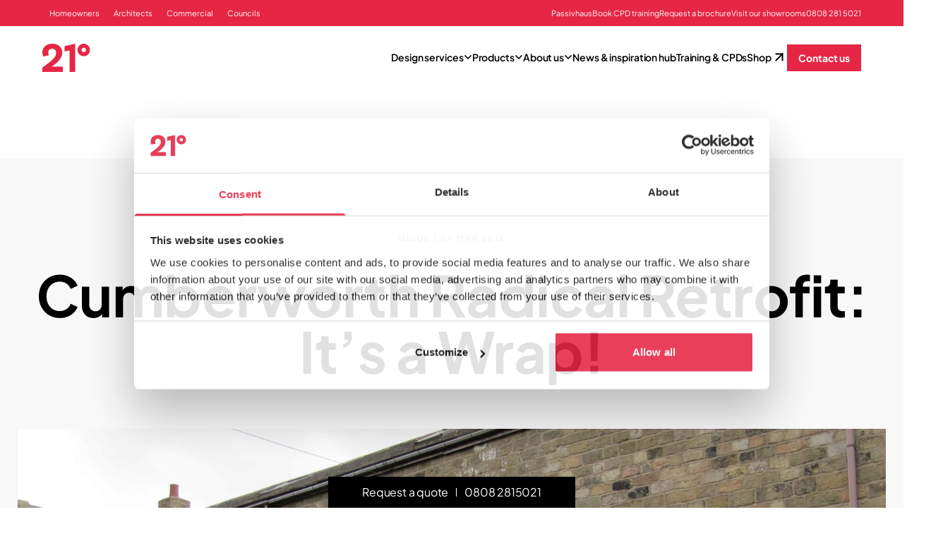

--- FILE ---
content_type: text/html; charset=UTF-8
request_url: https://www.21degrees.com/guides/cumberworth-radical-retrofit-airtightness-test-wood-burning-stove/
body_size: 13116
content:
<!DOCTYPE html><html lang="en"> <head><meta charset="UTF-8"><meta name="viewport" content="width=device-width"><link rel="canonical" href="https://www.21degrees.com/guides/cumberworth-radical-retrofit-airtightness-test-wood-burning-stove/"><link rel="icon" type="image" href="https://a.storyblok.com/f/266420/32x32/82a2324b8f/favicon-32x32.png"><title>Cumberworth Radical Retrofit: It’s a Wrap! | 21 Degrees</title><meta name="description" content="At 21 degrees, we are committed to using a whole house approach to provide better performing buildings from a comfort, cost and carbon perspective. We supply a range of specialist products and services, including triple glazed timber windows and doors, MVHR heat recovery ventilation, insulation and airtightness products."><meta name="image" content="https://a.storyblok.com/f/266420/1920x1080/d57758f4fa/passivhaus-design-service-cta-1920x1080.jpg"><meta property="og:title" content="Cumberworth Radical Retrofit: It’s a Wrap! | 21 Degrees"><meta property="og:description" content="At 21 degrees, we are committed to using a whole house approach to provide better performing buildings from a comfort, cost and carbon perspective. We supply a range of specialist products and services, including triple glazed timber windows and doors, MVHR heat recovery ventilation, insulation and airtightness products."><meta property="og:image" content="https://a.storyblok.com/f/266420/1920x1080/d57758f4fa/passivhaus-design-service-cta-1920x1080.jpg"><meta property="og:type" content="website"><meta name="twitter:title" content="Cumberworth Radical Retrofit: It’s a Wrap! | 21 Degrees"><meta name="twitter:description" content="At 21 degrees, we are committed to using a whole house approach to provide better performing buildings from a comfort, cost and carbon perspective. We supply a range of specialist products and services, including triple glazed timber windows and doors, MVHR heat recovery ventilation, insulation and airtightness products."><meta name="twitter:image" content="https://a.storyblok.com/f/266420/1920x1080/d57758f4fa/passivhaus-design-service-cta-1920x1080.jpg"><script type="application/ld+json">{"@context":"https://schema.org","@type":"Organization","name":"21 Degrees","url":"https://www.21degrees.com/","logo":"https://a.storyblok.com/f/266420/1920x1080/d57758f4fa/passivhaus-design-service-cta-1920x1080.jpg"}</script><link rel="stylesheet" href="https://cdn.jsdelivr.net/npm/instantsearch.css@8.1.0/themes/reset-min.css" integrity="sha256-2AeJLzExpZvqLUxMfcs+4DWcMwNfpnjUeAAvEtPr0wU=" crossorigin="anonymous"><meta name="generator" content="Astro v4.16.18"><!-- Google Tag Manager --><script type="module" src="/scripts/splide-init.js"></script><!-- End Google Tag Manager --><title>Cumberworth Radical Retrofit: It’s a Wrap!</title><link rel="stylesheet" href="/_astro/_slug_.Dc3WCSEd.css">
<link rel="stylesheet" href="/_astro/_slug_.sT7Y2chP.css"><script type="module" src="/_astro/hoisted.BMHg3UGC.js"></script>
<script type="module" src="/_astro/page.BoOZOeH1.js"></script></head> <body class="[&_[x-cloak]]:hidden pt-[77px] xl:pt-[124px]"> <!-- Google Tag Manager (noscript) --> <noscript><iframe src="https://www.googletagmanager.com/ns.html?id=GTM-WSJKLX34" height="0" width="0" style="display:none;visibility:hidden"></iframe></noscript> <!-- End Google Tag Manager (noscript) --> <div class="fixed bottom-0 w-full lg:max-w-[350px] lg:left-[50%] lg:translate-x-[-50%] z-50 drop-shadow-md"> <div class="group"> <div class="py-[10px] px-[32px] bg-black"> <div class="flex justify-center items-center"> <div>   <a class="duration-300 body-text lg:small-body-text text-white" href="/request-a-quote/" role="button" tabindex="0">Request a quote</a> <div class="w-[1px] h-[12px] bg-white inline-block mx-2"></div> <a href="tel:0808 2815021" class="body-text lg:small-body-text text-white"> 0808 2815021 </a> </div> </div> </div> </div> </div> <header x-data="{ scrolled: false, mobileMenuOpen: false, activeDropdown: null }" class="fixed w-full top-0 after:transition-all after:duration-700 after:ease-in-out bg-white z-50 after:z-50 after:pointer-events-none after:absolute after:inset-0 after:block after:w-full pb-[20px] xl:py-0" :class="{ 'after:shadow-[0px_4px_4px_rgba(0,0,0,0.1)]': activeDropdown !== null || scrolled || mobileMenuOpen }" @scroll.window="scrolled = (window.pageYOffset > 350), activeDropdown = null"> <div class="bg-comfort-red px-[25px] xl:px-[60px] mb-5 xl:mb-0 flex"> <nav class="flex"> <a class="duration-300 tertiary-menu-link " href="/homeowner/" role="button" tabindex="0">Homeowners</a><a class="duration-300 tertiary-menu-link " href="/architect-specifier/" role="button" tabindex="0">Architects</a><a class="duration-300 tertiary-menu-link " href="/commercial/" role="button" tabindex="0">Commercial</a><a class="duration-300 tertiary-menu-link " href="/public-sector/" role="button" tabindex="0">Councils</a> </nav> <div class="hidden xl:flex justify-end flex-1"> <nav class="flex gap-x-[24px]"> <a class="duration-300 secondary-menu-link" href="/design-services/passivhaus/" role="button" tabindex="0">Passivhaus</a><a class="duration-300 secondary-menu-link" href="/request-a-cpd-session/" role="button" tabindex="0">Book CPD training</a><a class="duration-300 secondary-menu-link" href="/request-a-brochure/" role="button" tabindex="0">Request a brochure</a><a class="duration-300 secondary-menu-link" href="/visit-our-showrooms/" role="button" tabindex="0">Visit our showrooms</a><a class="duration-300 secondary-menu-link" href="tel:+448082815021" role="button" tabindex="0">0808 281 5021</a> </nav> </div> </div> <div class="flex justify-between items-center px-[25px] xl:px-[60px]"> <a href="/" class="perm-logo [&_svg]:h-[33px] xl:[&_svg]:h-[40px] text-comfort-red"> <svg class="w-full h-full" xmlns="http://www.w3.org/2000/svg" width="68" height="40" viewBox="0 0 68 40" fill="none">
  <g clip-path="url(#clip0_465_62)" preserveAspectRatio="false">
    <path d="M13.0942 32.5767C23.2445 25.8212 28.1856 19.3694 28.1856 12.8928C28.1856 5.06043 22.6201 0 14.0037 0C8.69538 0 5.42919 2.04989 3.62256 3.76821C1.32011 5.9591 0 8.97428 0 12.0406C0 14.4577 0.529904 16.4565 1.60985 18.15L9.48094 16.2891C9.48094 16.2891 8.37155 14.5584 8.3731 12.4372C8.37775 9.23303 10.5454 7.07933 13.7682 7.07933C17.3846 7.07933 19.4593 9.25937 19.4593 13.0601C19.4593 19.6173 12.7719 24.5088 2.64797 31.912C1.91199 32.4496 1.16052 32.9997 0.393554 33.5637L0.119306 33.7651V39.9969H28.9588V32.5736H13.0942V32.5767Z" fill="currentColor"/>
    <path d="M46.5232 40V0L31.438 3.42733V11.1016L38.5917 9.41122V40H46.5232Z" fill="currentColor"/>
    <path d="M61.7432 8.84258C61.7432 10.5717 60.3363 11.9786 58.6071 11.9786C56.878 11.9786 55.4711 10.5717 55.4711 8.84258C55.4711 7.11342 56.878 5.70654 58.6071 5.70654C60.3363 5.70654 61.7432 7.11342 61.7432 8.84258ZM58.6087 0C53.7326 0 49.7661 3.96653 49.7661 8.84258C49.7661 13.7186 53.7326 17.6852 58.6087 17.6852C63.4847 17.6852 67.4513 13.7186 67.4513 8.84258C67.4513 3.96653 63.4847 0 58.6087 0Z" fill="currentColor"/>
  </g>
  <defs>
    <clipPath id="clip0_465_62">
      <rect width="67.4512" height="40" fill="currentColor"/>
    </clipPath>
  </defs>
</svg> </a> <a href="/" class="anim-logo [&_svg]:w-full [&_svg]:h-full fixed left-0 top-0 origin-top-left translate-x-[60px] translate-y-[59px] opacity-0 text-comfort-red"> <svg class="w-full h-full" xmlns="http://www.w3.org/2000/svg" width="68" height="40" viewBox="0 0 68 40" fill="none">
  <g clip-path="url(#clip0_465_62)" preserveAspectRatio="false">
    <path d="M13.0942 32.5767C23.2445 25.8212 28.1856 19.3694 28.1856 12.8928C28.1856 5.06043 22.6201 0 14.0037 0C8.69538 0 5.42919 2.04989 3.62256 3.76821C1.32011 5.9591 0 8.97428 0 12.0406C0 14.4577 0.529904 16.4565 1.60985 18.15L9.48094 16.2891C9.48094 16.2891 8.37155 14.5584 8.3731 12.4372C8.37775 9.23303 10.5454 7.07933 13.7682 7.07933C17.3846 7.07933 19.4593 9.25937 19.4593 13.0601C19.4593 19.6173 12.7719 24.5088 2.64797 31.912C1.91199 32.4496 1.16052 32.9997 0.393554 33.5637L0.119306 33.7651V39.9969H28.9588V32.5736H13.0942V32.5767Z" fill="currentColor"/>
    <path d="M46.5232 40V0L31.438 3.42733V11.1016L38.5917 9.41122V40H46.5232Z" fill="currentColor"/>
    <path d="M61.7432 8.84258C61.7432 10.5717 60.3363 11.9786 58.6071 11.9786C56.878 11.9786 55.4711 10.5717 55.4711 8.84258C55.4711 7.11342 56.878 5.70654 58.6071 5.70654C60.3363 5.70654 61.7432 7.11342 61.7432 8.84258ZM58.6087 0C53.7326 0 49.7661 3.96653 49.7661 8.84258C49.7661 13.7186 53.7326 17.6852 58.6087 17.6852C63.4847 17.6852 67.4513 13.7186 67.4513 8.84258C67.4513 3.96653 63.4847 0 58.6087 0Z" fill="currentColor"/>
  </g>
  <defs>
    <clipPath id="clip0_465_62">
      <rect width="67.4512" height="40" fill="currentColor"/>
    </clipPath>
  </defs>
</svg> </a> <nav class="flex gap-x-[15px] xl:gap-x-[30px] items-center"> <div class="hidden xl:flex gap-x-[30px] items-center"> <div x-data="{ id: &#34;b93b243e-c023-428c-b7da-7ec8c5654449&#34; }" x-on:click="activeDropdown = activeDropdown === id ? null : id" x-cloak> <span class="menu-link" x-bind:class="{ 'border-comfort-red': activeDropdown === id }"> Design services <svg xmlns="http://www.w3.org/2000/svg" width="12" height="8" viewBox="0 0 12 8" fill="none">
  <path d="M2 2L6 6L10 2" stroke="currentColor" stroke-width="1.5" stroke-linecap="square"/>
</svg> </span> <div class="absolute top-full left-0 w-full py-[80px] px-[150px] transition-all duration-700 shadow-[0px_4px_4px_rgba(0,0,0,0.03)] overflow-hidden bg-white z-40" :class="{ 'visible opacity-100': activeDropdown === id, 'invisible opacity-0': activeDropdown !== id }"> <div class="grid grid-cols-[30%,70%] relative z-10"> <div x-show="activeDropdown == id" x-transition:enter="transition ease-out duration-1000" x-transition:enter-start="opacity-0 transform translate-y-[50px]" x-transition:enter-end="opacity-100 transform translate-y-0" x-transition:leave="transition ease-in duration-1000" x-transition:leave-start="opacity-100 transform translate-y-0" x-transition:leave-end="opacity-0 transform translate-y-[50px]"> <h5 class="h5 text-comfort-red mb-[20px]"> Design services </h5> <p class="body-text mb-[25px] max-w-[568px]"> We want to enable you to achieve the best you can in the context of your objectives and resources. We offer our consultancy services to self-builders and their architects. </p> <a class="duration-300 body-text font-bold inline-flex gap-x-[8px] items-center [&#38;:hover_svg]:translate-x-1 [&#38;_svg]:transition-transform [&#38;_svg]:duration-500" href="/design-services/" role="button" tabindex="0">Discover all services<svg xmlns="http://www.w3.org/2000/svg" width="22" height="22" viewBox="0 0 24 24" fill="none">
  <path d="M5 12H19" stroke="currentColor" stroke-width="2" stroke-linecap="round" stroke-linejoin="round"/>
  <path d="M12 5L19 12L12 19" stroke="currentColor" stroke-width="2" stroke-linecap="round" stroke-linejoin="round"/>
</svg> </a> </div> <div class="grid grid-cols-2 gap-x-[50px] gap-y-[50px] ml-[130px]"> <div x-show="activeDropdown === id" x-transition:enter="transition ease-out duration-1000" x-transition:enter-start="opacity-0 transform translate-y-[50px]" x-transition:enter-end="opacity-100 transform translate-y-0" x-transition:leave="transition ease-in duration-1000" x-transition:leave-start="opacity-100 transform translate-y-0" x-transition:leave-end="opacity-0 transform translate-y-[50px]"> <div class="label text-comfort-red mb-[24px]"> Services </div> <nav class="flex flex-col gap-y-[8px]"> <a class="duration-300 large-menu-link hover:text-comfort-red" href="/design-services/mvhr-design-service/" role="button" tabindex="0">MVHR design service</a><a class="duration-300 large-menu-link hover:text-comfort-red" href="/design-services/low-energy-design-service/" role="button" tabindex="0">Low energy design service</a><a class="duration-300 large-menu-link hover:text-comfort-red" href="/design-services/passivhaus/" role="button" tabindex="0">Passivhaus</a> </nav> </div> </div> </div> <div class="absolute [&#38;_svg]:w-[630px] [&#38;_svg]:h-[630px] aspect-[1/1] left-full top-0 translate-y-[-315px] text-comfort-red transition-all duration-1000" :class="{ '-translate-x-1/2': activeDropdown === id }"> <?xml version="1.0" encoding="UTF-8" standalone="no"?>
<svg
   width="1082"
   height="1057"
   class="h-full w-full"
   viewBox="0 0 1082 1057"
   fill="currentColor"
   version="1.1"
   id="svg1"
   preserveAspectRatio="xMidYMid meet"
   xmlns="http://www.w3.org/2000/svg"
   xmlns:svg="http://www.w3.org/2000/svg">
  <defs
     id="defs1" />
  <path
     d="m 732.859,528.219 c 0,103.35 -86.042,187.393 -191.859,187.393 -105.817,0 -191.893,-84.06 -191.893,-187.393 0,-103.334 86.094,-187.326 191.893,-187.326 105.799,0 191.859,84.06 191.859,187.326 z M 541,0 C 242.669,0 0,236.986 0,528.219 c 0,291.233 242.669,528.271 541,528.271 298.331,0 541,-236.988 541,-528.271 C 1082,236.935 839.349,0 541,0 Z"
     fill-opacity="0.1"
     id="path1" />
</svg> </div> </div> </div><div x-data="{ id: &#34;e3c093a4-9799-400b-83fe-7d54b551ca43&#34; }" x-on:click="activeDropdown = activeDropdown === id ? null : id" x-cloak> <span class="menu-link" x-bind:class="{ 'border-comfort-red': activeDropdown === id }"> Products <svg xmlns="http://www.w3.org/2000/svg" width="12" height="8" viewBox="0 0 12 8" fill="none">
  <path d="M2 2L6 6L10 2" stroke="currentColor" stroke-width="1.5" stroke-linecap="square"/>
</svg> </span> <div class="absolute top-full left-0 w-full py-[80px] px-[150px] transition-all duration-700 shadow-[0px_4px_4px_rgba(0,0,0,0.03)] overflow-hidden bg-white z-40" :class="{ 'visible opacity-100': activeDropdown === id, 'invisible opacity-0': activeDropdown !== id }"> <div class="grid grid-cols-[30%,70%] relative z-10"> <div x-show="activeDropdown == id" x-transition:enter="transition ease-out duration-1000" x-transition:enter-start="opacity-0 transform translate-y-[50px]" x-transition:enter-end="opacity-100 transform translate-y-0" x-transition:leave="transition ease-in duration-1000" x-transition:leave-start="opacity-100 transform translate-y-0" x-transition:leave-end="opacity-0 transform translate-y-[50px]"> <h5 class="h5 text-comfort-red mb-[20px]"> Products </h5> <p class="body-text mb-[25px] max-w-[568px]"> Whether you need a single product or the ultimate Passivhaus, your system needs to be well thought out and designed correctly. We adopt a full-circle approach to provide better performing buildings from a carbon, cost, and comfort perspective. </p> <a class="duration-300 body-text font-bold inline-flex gap-x-[8px] items-center [&#38;:hover_svg]:translate-x-1 [&#38;_svg]:transition-transform [&#38;_svg]:duration-500" href="/contact-us/" role="button" tabindex="0">Contact us<svg xmlns="http://www.w3.org/2000/svg" width="22" height="22" viewBox="0 0 24 24" fill="none">
  <path d="M5 12H19" stroke="currentColor" stroke-width="2" stroke-linecap="round" stroke-linejoin="round"/>
  <path d="M12 5L19 12L12 19" stroke="currentColor" stroke-width="2" stroke-linecap="round" stroke-linejoin="round"/>
</svg> </a> </div> <div class="grid grid-cols-2 gap-x-[50px] gap-y-[50px] ml-[130px]"> <div x-show="activeDropdown === id" x-transition:enter="transition ease-out duration-1000" x-transition:enter-start="opacity-0 transform translate-y-[50px]" x-transition:enter-end="opacity-100 transform translate-y-0" x-transition:leave="transition ease-in duration-1000" x-transition:leave-start="opacity-100 transform translate-y-0" x-transition:leave-end="opacity-0 transform translate-y-[50px]"> <div class="label text-comfort-red mb-[24px]"> Products </div> <nav class="flex flex-col gap-y-[8px]"> <a class="duration-300 large-menu-link hover:text-comfort-red" href="/windows/" role="button" tabindex="0">Windows</a><a class="duration-300 large-menu-link hover:text-comfort-red" href="/doors/" role="button" tabindex="0">Doors</a><a class="duration-300 large-menu-link hover:text-comfort-red" href="/mvhr/" role="button" tabindex="0">MVHR</a><a class="duration-300 large-menu-link hover:text-comfort-red" href="/airtightness/" role="button" tabindex="0">Airtightness</a><a class="duration-300 large-menu-link hover:text-comfort-red" href="/compacfoam/" role="button" tabindex="0">Compacfoam</a> </nav> </div><div x-show="activeDropdown === id" x-transition:enter="transition ease-out duration-1000" x-transition:enter-start="opacity-0 transform translate-y-[50px]" x-transition:enter-end="opacity-100 transform translate-y-0" x-transition:leave="transition ease-in duration-1000" x-transition:leave-start="opacity-100 transform translate-y-0" x-transition:leave-end="opacity-0 transform translate-y-[50px]"> <div class="label text-comfort-red mb-[24px]"> Products </div> <nav class="flex flex-col gap-y-[8px]"> <a class="duration-300 large-menu-link hover:text-comfort-red" href="/solar/" role="button" tabindex="0">Solar panels</a><a class="duration-300 large-menu-link hover:text-comfort-red" href="/solar/solar-batteries/" role="button" tabindex="0">Solar storage</a><a class="duration-300 large-menu-link hover:text-comfort-red" href="/heat-pumps/" role="button" tabindex="0">Heat pumps</a> </nav> </div> </div> </div> <div class="absolute [&#38;_svg]:w-[630px] [&#38;_svg]:h-[630px] aspect-[1/1] left-full bottom-0 translate-y-[315px] text-comfort-red transition-all duration-1000" :class="{ '-translate-x-1/2': activeDropdown === id }"> <?xml version="1.0" encoding="UTF-8" standalone="no"?>
<svg
   width="1082"
   height="1057"
   class="h-full w-full"
   viewBox="0 0 1082 1057"
   fill="currentColor"
   version="1.1"
   id="svg1"
   preserveAspectRatio="xMidYMid meet"
   xmlns="http://www.w3.org/2000/svg"
   xmlns:svg="http://www.w3.org/2000/svg">
  <defs
     id="defs1" />
  <path
     d="m 732.859,528.219 c 0,103.35 -86.042,187.393 -191.859,187.393 -105.817,0 -191.893,-84.06 -191.893,-187.393 0,-103.334 86.094,-187.326 191.893,-187.326 105.799,0 191.859,84.06 191.859,187.326 z M 541,0 C 242.669,0 0,236.986 0,528.219 c 0,291.233 242.669,528.271 541,528.271 298.331,0 541,-236.988 541,-528.271 C 1082,236.935 839.349,0 541,0 Z"
     fill-opacity="0.1"
     id="path1" />
</svg> </div> </div> </div><div x-data="{ id: &#34;2360ad49-cb28-4322-a0bb-2250db956f92&#34; }" x-on:click="activeDropdown = activeDropdown === id ? null : id" x-cloak> <span class="menu-link" x-bind:class="{ 'border-comfort-red': activeDropdown === id }"> About us <svg xmlns="http://www.w3.org/2000/svg" width="12" height="8" viewBox="0 0 12 8" fill="none">
  <path d="M2 2L6 6L10 2" stroke="currentColor" stroke-width="1.5" stroke-linecap="square"/>
</svg> </span> <div class="absolute top-full left-0 w-full py-[80px] px-[150px] transition-all duration-700 shadow-[0px_4px_4px_rgba(0,0,0,0.03)] overflow-hidden bg-white z-40" :class="{ 'visible opacity-100': activeDropdown === id, 'invisible opacity-0': activeDropdown !== id }"> <div class="grid grid-cols-[30%,70%] relative z-10"> <div x-show="activeDropdown == id" x-transition:enter="transition ease-out duration-1000" x-transition:enter-start="opacity-0 transform translate-y-[50px]" x-transition:enter-end="opacity-100 transform translate-y-0" x-transition:leave="transition ease-in duration-1000" x-transition:leave-start="opacity-100 transform translate-y-0" x-transition:leave-end="opacity-0 transform translate-y-[50px]"> <h5 class="h5 text-comfort-red mb-[20px]"> About us </h5> <p class="body-text mb-[25px] max-w-[568px]"> We provide the knowledge and technology for homes and workplaces to harness their own sustainable energy. We are the pioneers of the sustainable energy revolution </p> <a class="duration-300 body-text font-bold inline-flex gap-x-[8px] items-center [&#38;:hover_svg]:translate-x-1 [&#38;_svg]:transition-transform [&#38;_svg]:duration-500" href="/about/" role="button" tabindex="0">Find out more<svg xmlns="http://www.w3.org/2000/svg" width="22" height="22" viewBox="0 0 24 24" fill="none">
  <path d="M5 12H19" stroke="currentColor" stroke-width="2" stroke-linecap="round" stroke-linejoin="round"/>
  <path d="M12 5L19 12L12 19" stroke="currentColor" stroke-width="2" stroke-linecap="round" stroke-linejoin="round"/>
</svg> </a> </div> <div class="grid grid-cols-2 gap-x-[50px] gap-y-[50px] ml-[130px]"> <div x-show="activeDropdown === id" x-transition:enter="transition ease-out duration-1000" x-transition:enter-start="opacity-0 transform translate-y-[50px]" x-transition:enter-end="opacity-100 transform translate-y-0" x-transition:leave="transition ease-in duration-1000" x-transition:leave-start="opacity-100 transform translate-y-0" x-transition:leave-end="opacity-0 transform translate-y-[50px]"> <div class="label text-comfort-red mb-[24px]"> Discover </div> <nav class="flex flex-col gap-y-[8px]"> <a class="duration-300 large-menu-link hover:text-comfort-red" href="/about/join-us/" role="button" tabindex="0">Join us</a><a class="duration-300 large-menu-link hover:text-comfort-red" href="/about/awards-and-accolades/" role="button" tabindex="0">Awards and accolades</a><a class="duration-300 large-menu-link hover:text-comfort-red" href="/locations/" role="button" tabindex="0">Find your nearest office</a> </nav> </div> </div> </div> <div class="absolute [&#38;_svg]:w-[630px] [&#38;_svg]:h-[630px] aspect-[1/1] left-full top-0 translate-y-[-315px] text-comfort-red transition-all duration-1000" :class="{ '-translate-x-1/2': activeDropdown === id }"> <?xml version="1.0" encoding="UTF-8" standalone="no"?>
<svg
   width="1082"
   height="1057"
   class="h-full w-full"
   viewBox="0 0 1082 1057"
   fill="currentColor"
   version="1.1"
   id="svg1"
   preserveAspectRatio="xMidYMid meet"
   xmlns="http://www.w3.org/2000/svg"
   xmlns:svg="http://www.w3.org/2000/svg">
  <defs
     id="defs1" />
  <path
     d="m 732.859,528.219 c 0,103.35 -86.042,187.393 -191.859,187.393 -105.817,0 -191.893,-84.06 -191.893,-187.393 0,-103.334 86.094,-187.326 191.893,-187.326 105.799,0 191.859,84.06 191.859,187.326 z M 541,0 C 242.669,0 0,236.986 0,528.219 c 0,291.233 242.669,528.271 541,528.271 298.331,0 541,-236.988 541,-528.271 C 1082,236.935 839.349,0 541,0 Z"
     fill-opacity="0.1"
     id="path1" />
</svg> </div> </div> </div><a class="duration-300 menu-link" href="https://www.21degrees.com/news-inspiration/" role="button" tabindex="0">News &amp; inspiration hub</a><a class="duration-300 menu-link" href="/training-and-cpds/" role="button" tabindex="0">Training &amp; CPDs</a> <a class="menu-link [&:hover_svg]:translate-x-0.5 [&:hover_svg]:-translate-y-0.5 [&_svg]:transition-transform [&_svg]:duration-500" href="https://odoo.21degrees.com/" target="_blank">
Shop
<svg width="22" height="22" viewBox="0 0 22 22" fill="none" xmlns="http://www.w3.org/2000/svg">
<path d="M6.4165 15.5846L15.5832 6.41797" stroke="currentColor" stroke-width="2" stroke-linecap="round" stroke-linejoin="round"/>
<path d="M6.4165 6.41797H15.5832V15.5846" stroke="currentColor" stroke-width="2" stroke-linecap="round" stroke-linejoin="round"/>
</svg>
 </a> </div> <a class="menu-button" href="/contact-us/">Contact us</a> <button x-on:click="mobileMenuOpen = !mobileMenuOpen, document.querySelector('.perm-logo').classList.toggle('!opacity-100'), document.querySelector('.anim-logo').classList.toggle('!opacity-0')" class="flex flex-col gap-y-[4px] items-center justify-center xl:hidden"> <span class="w-[25px] h-[2px] bg-black rotate-0 transition-all duration-500 origin-center" x-bind:class="{ 'rotate-[135deg] translate-y-[6px]': mobileMenuOpen }"></span> <span class="w-[25px] h-[2px] bg-black transition-all duration-500" x-bind:class="{ 'opacity-0': mobileMenuOpen }"></span> <span class="w-[25px] h-[2px] bg-black rotate-0 transition-all duration-500 origin-center" x-bind:class="{ 'rotate-[-135deg] translate-y-[-6px]': mobileMenuOpen }"></span> </button> <div class="fixed left-0 top-[115px] flex flex-col xl:hidden py-[60px] px-[25px] h-[calc(100vh-115px)] w-full bg-white transition-all duration-500 z-40" x-bind:class="{ 'translate-x-0': mobileMenuOpen, '-translate-x-full': !mobileMenuOpen }" x-cloak> <div class="flex flex-col mb-[60px]"> <div x-data="{ open: false }" x-on:click="open = !open" x-cloak> <div class="large-menu-link py-[12px] flex justify-between items-center" x-bind:class="{ 'border-comfort-red': open }"> Design services <div class="text-comfort-red"> <svg xmlns="http://www.w3.org/2000/svg" width="22" height="22" viewBox="0 0 24 24" fill="none">
  <path d="M5 12H19" stroke="currentColor" stroke-width="2" stroke-linecap="round" stroke-linejoin="round"/>
  <path d="M12 5L19 12L12 19" stroke="currentColor" stroke-width="2" stroke-linecap="round" stroke-linejoin="round"/>
</svg> </div> </div> <div class="fixed top-0 left-0 w-full bg-white h-[calc(100vh-115px)] bg-white transition-all duration-500 z-50 overflow-hidden" x-bind:class="{ 'translate-x-0': open, '-translate-x-full': !open }" x-cloak> <button class="bg-light-grey px-[25px] py-[20px] label w-full text-left flex gap-x-[10px] items-center"><?xml version="1.0" encoding="UTF-8" standalone="no"?>
<svg
   width="22"
   height="22"
   viewBox="0 0 24 24"
   fill="none"
   version="1.1"
   id="svg2"
   sodipodi:docname="arrow-left.svg"
   inkscape:version="1.3.2 (091e20ef0f, 2023-11-25)"
   xmlns:inkscape="http://www.inkscape.org/namespaces/inkscape"
   xmlns:sodipodi="http://sodipodi.sourceforge.net/DTD/sodipodi-0.dtd"
   xmlns="http://www.w3.org/2000/svg"
   xmlns:svg="http://www.w3.org/2000/svg">
  <defs
     id="defs2" />
  <sodipodi:namedview
     id="namedview2"
     pagecolor="#ffffff"
     bordercolor="#000000"
     borderopacity="0.25"
     inkscape:showpageshadow="2"
     inkscape:pageopacity="0.0"
     inkscape:pagecheckerboard="0"
     inkscape:deskcolor="#d1d1d1"
     inkscape:zoom="35.727273"
     inkscape:cx="11.013995"
     inkscape:cy="11"
     inkscape:window-width="1920"
     inkscape:window-height="999"
     inkscape:window-x="0"
     inkscape:window-y="0"
     inkscape:window-maximized="1"
     inkscape:current-layer="svg2" />
  <path
     d="M 19,12 H 5"
     stroke="currentColor"
     stroke-width="2"
     stroke-linecap="round"
     stroke-linejoin="round"
     id="path1" />
  <path
     d="M 12,19 5,12 12,5"
     stroke="currentColor"
     stroke-width="2"
     stroke-linecap="round"
     stroke-linejoin="round"
     id="path2" />
</svg>
Design services</button> <div class="overflow-y-auto h-[calc(100vh-138px)]"> <h3 class="large-menu-link text-black px-[25px] mt-[40px] text-comfort-red">Design services</h3> <p class="large-body-text px-[25px] mt-[20px]">We want to enable you to achieve the best you can in the context of your objectives and resources. We offer our consultancy services to self-builders and their architects.</p> <a class="duration-300 " href="/design-services/" role="button" tabindex="0"> <div class="inline-flex gap-[3px] items-center cursor-pointer text-[16px] leading-[16px] lg:text-[18px] lg:leading-[18px] font-[700] tracking-[-0.1px] py-[16px] px-[18px] transition-all duration-500 ease-in-out [&#38;:hover_svg]:translate-x-1 [&#38;_svg]:transition-transform [&#38;_svg]:duration-500 px-[25px] py-[20px]"> Discover all services <svg xmlns="http://www.w3.org/2000/svg" width="22" height="22" viewBox="0 0 24 24" fill="none">
  <path d="M5 12H19" stroke="currentColor" stroke-width="2" stroke-linecap="round" stroke-linejoin="round"/>
  <path d="M12 5L19 12L12 19" stroke="currentColor" stroke-width="2" stroke-linecap="round" stroke-linejoin="round"/>
</svg> </div> </a> <div class="flex flex-col gap-y-[40px] my-[40px] px-[25px]" :class="{ 'visible opacity-100': open, 'invisible opacity-0': !open }"> <div> <div class="label text-comfort-red mb-[24px]"> Services </div> <nav class="flex flex-col gap-y-[12px]"> <a class="duration-300 large-menu-link hover:text-comfort-red" href="/design-services/mvhr-design-service/" role="button" tabindex="0">MVHR design service</a><a class="duration-300 large-menu-link hover:text-comfort-red" href="/design-services/low-energy-design-service/" role="button" tabindex="0">Low energy design service</a><a class="duration-300 large-menu-link hover:text-comfort-red" href="/design-services/passivhaus/" role="button" tabindex="0">Passivhaus</a> </nav> </div> </div> </div> <div class="absolute [&#38;_svg]:w-[300px] [&#38;_svg]:h-[300px] aspect-[1/1] left-full bottom-0 -translate-x-1/2 translate-y-1/2 text-comfort-red transition-all duration-1000" <Fragment><?xml version="1.0" encoding="UTF-8" standalone="no"?>
<svg
   width="1082"
   height="1057"
   class="h-full w-full"
   viewBox="0 0 1082 1057"
   fill="currentColor"
   version="1.1"
   id="svg1"
   preserveAspectRatio="xMidYMid meet"
   xmlns="http://www.w3.org/2000/svg"
   xmlns:svg="http://www.w3.org/2000/svg">
  <defs
     id="defs1" />
  <path
     d="m 732.859,528.219 c 0,103.35 -86.042,187.393 -191.859,187.393 -105.817,0 -191.893,-84.06 -191.893,-187.393 0,-103.334 86.094,-187.326 191.893,-187.326 105.799,0 191.859,84.06 191.859,187.326 z M 541,0 C 242.669,0 0,236.986 0,528.219 c 0,291.233 242.669,528.271 541,528.271 298.331,0 541,-236.988 541,-528.271 C 1082,236.935 839.349,0 541,0 Z"
     fill-opacity="0.1"
     id="path1" />
</svg></div> </div> </div><div x-data="{ open: false }" x-on:click="open = !open" x-cloak> <div class="large-menu-link py-[12px] flex justify-between items-center" x-bind:class="{ 'border-comfort-red': open }"> Products <div class="text-comfort-red"> <svg xmlns="http://www.w3.org/2000/svg" width="22" height="22" viewBox="0 0 24 24" fill="none">
  <path d="M5 12H19" stroke="currentColor" stroke-width="2" stroke-linecap="round" stroke-linejoin="round"/>
  <path d="M12 5L19 12L12 19" stroke="currentColor" stroke-width="2" stroke-linecap="round" stroke-linejoin="round"/>
</svg> </div> </div> <div class="fixed top-0 left-0 w-full bg-white h-[calc(100vh-115px)] bg-white transition-all duration-500 z-50 overflow-hidden" x-bind:class="{ 'translate-x-0': open, '-translate-x-full': !open }" x-cloak> <button class="bg-light-grey px-[25px] py-[20px] label w-full text-left flex gap-x-[10px] items-center"><?xml version="1.0" encoding="UTF-8" standalone="no"?>
<svg
   width="22"
   height="22"
   viewBox="0 0 24 24"
   fill="none"
   version="1.1"
   id="svg2"
   sodipodi:docname="arrow-left.svg"
   inkscape:version="1.3.2 (091e20ef0f, 2023-11-25)"
   xmlns:inkscape="http://www.inkscape.org/namespaces/inkscape"
   xmlns:sodipodi="http://sodipodi.sourceforge.net/DTD/sodipodi-0.dtd"
   xmlns="http://www.w3.org/2000/svg"
   xmlns:svg="http://www.w3.org/2000/svg">
  <defs
     id="defs2" />
  <sodipodi:namedview
     id="namedview2"
     pagecolor="#ffffff"
     bordercolor="#000000"
     borderopacity="0.25"
     inkscape:showpageshadow="2"
     inkscape:pageopacity="0.0"
     inkscape:pagecheckerboard="0"
     inkscape:deskcolor="#d1d1d1"
     inkscape:zoom="35.727273"
     inkscape:cx="11.013995"
     inkscape:cy="11"
     inkscape:window-width="1920"
     inkscape:window-height="999"
     inkscape:window-x="0"
     inkscape:window-y="0"
     inkscape:window-maximized="1"
     inkscape:current-layer="svg2" />
  <path
     d="M 19,12 H 5"
     stroke="currentColor"
     stroke-width="2"
     stroke-linecap="round"
     stroke-linejoin="round"
     id="path1" />
  <path
     d="M 12,19 5,12 12,5"
     stroke="currentColor"
     stroke-width="2"
     stroke-linecap="round"
     stroke-linejoin="round"
     id="path2" />
</svg>
Products</button> <div class="overflow-y-auto h-[calc(100vh-138px)]"> <h3 class="large-menu-link text-black px-[25px] mt-[40px] text-comfort-red">Products</h3> <p class="large-body-text px-[25px] mt-[20px]">Whether you need a single product or the ultimate Passivhaus, your system needs to be well thought out and designed correctly. We adopt a full-circle approach to provide better performing buildings from a carbon, cost, and comfort perspective.</p> <a class="duration-300 " href="/contact-us/" role="button" tabindex="0"> <div class="inline-flex gap-[3px] items-center cursor-pointer text-[16px] leading-[16px] lg:text-[18px] lg:leading-[18px] font-[700] tracking-[-0.1px] py-[16px] px-[18px] transition-all duration-500 ease-in-out [&#38;:hover_svg]:translate-x-1 [&#38;_svg]:transition-transform [&#38;_svg]:duration-500 px-[25px] py-[20px]"> Contact us <svg xmlns="http://www.w3.org/2000/svg" width="22" height="22" viewBox="0 0 24 24" fill="none">
  <path d="M5 12H19" stroke="currentColor" stroke-width="2" stroke-linecap="round" stroke-linejoin="round"/>
  <path d="M12 5L19 12L12 19" stroke="currentColor" stroke-width="2" stroke-linecap="round" stroke-linejoin="round"/>
</svg> </div> </a> <div class="flex flex-col gap-y-[40px] my-[40px] px-[25px]" :class="{ 'visible opacity-100': open, 'invisible opacity-0': !open }"> <div> <div class="label text-comfort-red mb-[24px]"> Products </div> <nav class="flex flex-col gap-y-[12px]"> <a class="duration-300 large-menu-link hover:text-comfort-red" href="/windows/" role="button" tabindex="0">Windows</a><a class="duration-300 large-menu-link hover:text-comfort-red" href="/doors/" role="button" tabindex="0">Doors</a><a class="duration-300 large-menu-link hover:text-comfort-red" href="/mvhr/" role="button" tabindex="0">MVHR</a><a class="duration-300 large-menu-link hover:text-comfort-red" href="/airtightness/" role="button" tabindex="0">Airtightness</a><a class="duration-300 large-menu-link hover:text-comfort-red" href="/compacfoam/" role="button" tabindex="0">Compacfoam</a> </nav> </div><div> <div class="label text-comfort-red mb-[24px]"> Products </div> <nav class="flex flex-col gap-y-[12px]"> <a class="duration-300 large-menu-link hover:text-comfort-red" href="/solar/" role="button" tabindex="0">Solar panels</a><a class="duration-300 large-menu-link hover:text-comfort-red" href="/solar/solar-batteries/" role="button" tabindex="0">Solar storage</a><a class="duration-300 large-menu-link hover:text-comfort-red" href="/heat-pumps/" role="button" tabindex="0">Heat pumps</a> </nav> </div> </div> </div> <div class="absolute [&#38;_svg]:w-[300px] [&#38;_svg]:h-[300px] aspect-[1/1] left-full bottom-0 -translate-x-1/2 translate-y-1/2 text-comfort-red transition-all duration-1000" <Fragment><?xml version="1.0" encoding="UTF-8" standalone="no"?>
<svg
   width="1082"
   height="1057"
   class="h-full w-full"
   viewBox="0 0 1082 1057"
   fill="currentColor"
   version="1.1"
   id="svg1"
   preserveAspectRatio="xMidYMid meet"
   xmlns="http://www.w3.org/2000/svg"
   xmlns:svg="http://www.w3.org/2000/svg">
  <defs
     id="defs1" />
  <path
     d="m 732.859,528.219 c 0,103.35 -86.042,187.393 -191.859,187.393 -105.817,0 -191.893,-84.06 -191.893,-187.393 0,-103.334 86.094,-187.326 191.893,-187.326 105.799,0 191.859,84.06 191.859,187.326 z M 541,0 C 242.669,0 0,236.986 0,528.219 c 0,291.233 242.669,528.271 541,528.271 298.331,0 541,-236.988 541,-528.271 C 1082,236.935 839.349,0 541,0 Z"
     fill-opacity="0.1"
     id="path1" />
</svg></div> </div> </div><div x-data="{ open: false }" x-on:click="open = !open" x-cloak> <div class="large-menu-link py-[12px] flex justify-between items-center" x-bind:class="{ 'border-comfort-red': open }"> About us <div class="text-comfort-red"> <svg xmlns="http://www.w3.org/2000/svg" width="22" height="22" viewBox="0 0 24 24" fill="none">
  <path d="M5 12H19" stroke="currentColor" stroke-width="2" stroke-linecap="round" stroke-linejoin="round"/>
  <path d="M12 5L19 12L12 19" stroke="currentColor" stroke-width="2" stroke-linecap="round" stroke-linejoin="round"/>
</svg> </div> </div> <div class="fixed top-0 left-0 w-full bg-white h-[calc(100vh-115px)] bg-white transition-all duration-500 z-50 overflow-hidden" x-bind:class="{ 'translate-x-0': open, '-translate-x-full': !open }" x-cloak> <button class="bg-light-grey px-[25px] py-[20px] label w-full text-left flex gap-x-[10px] items-center"><?xml version="1.0" encoding="UTF-8" standalone="no"?>
<svg
   width="22"
   height="22"
   viewBox="0 0 24 24"
   fill="none"
   version="1.1"
   id="svg2"
   sodipodi:docname="arrow-left.svg"
   inkscape:version="1.3.2 (091e20ef0f, 2023-11-25)"
   xmlns:inkscape="http://www.inkscape.org/namespaces/inkscape"
   xmlns:sodipodi="http://sodipodi.sourceforge.net/DTD/sodipodi-0.dtd"
   xmlns="http://www.w3.org/2000/svg"
   xmlns:svg="http://www.w3.org/2000/svg">
  <defs
     id="defs2" />
  <sodipodi:namedview
     id="namedview2"
     pagecolor="#ffffff"
     bordercolor="#000000"
     borderopacity="0.25"
     inkscape:showpageshadow="2"
     inkscape:pageopacity="0.0"
     inkscape:pagecheckerboard="0"
     inkscape:deskcolor="#d1d1d1"
     inkscape:zoom="35.727273"
     inkscape:cx="11.013995"
     inkscape:cy="11"
     inkscape:window-width="1920"
     inkscape:window-height="999"
     inkscape:window-x="0"
     inkscape:window-y="0"
     inkscape:window-maximized="1"
     inkscape:current-layer="svg2" />
  <path
     d="M 19,12 H 5"
     stroke="currentColor"
     stroke-width="2"
     stroke-linecap="round"
     stroke-linejoin="round"
     id="path1" />
  <path
     d="M 12,19 5,12 12,5"
     stroke="currentColor"
     stroke-width="2"
     stroke-linecap="round"
     stroke-linejoin="round"
     id="path2" />
</svg>
About us</button> <div class="overflow-y-auto h-[calc(100vh-138px)]"> <h3 class="large-menu-link text-black px-[25px] mt-[40px] text-comfort-red">About us</h3> <p class="large-body-text px-[25px] mt-[20px]">We provide the knowledge and technology for homes and workplaces to harness their own sustainable energy. We are the pioneers of the sustainable energy revolution</p> <a class="duration-300 " href="/about/" role="button" tabindex="0"> <div class="inline-flex gap-[3px] items-center cursor-pointer text-[16px] leading-[16px] lg:text-[18px] lg:leading-[18px] font-[700] tracking-[-0.1px] py-[16px] px-[18px] transition-all duration-500 ease-in-out [&#38;:hover_svg]:translate-x-1 [&#38;_svg]:transition-transform [&#38;_svg]:duration-500 px-[25px] py-[20px]"> Find out more <svg xmlns="http://www.w3.org/2000/svg" width="22" height="22" viewBox="0 0 24 24" fill="none">
  <path d="M5 12H19" stroke="currentColor" stroke-width="2" stroke-linecap="round" stroke-linejoin="round"/>
  <path d="M12 5L19 12L12 19" stroke="currentColor" stroke-width="2" stroke-linecap="round" stroke-linejoin="round"/>
</svg> </div> </a> <div class="flex flex-col gap-y-[40px] my-[40px] px-[25px]" :class="{ 'visible opacity-100': open, 'invisible opacity-0': !open }"> <div> <div class="label text-comfort-red mb-[24px]"> Discover </div> <nav class="flex flex-col gap-y-[12px]"> <a class="duration-300 large-menu-link hover:text-comfort-red" href="/about/join-us/" role="button" tabindex="0">Join us</a><a class="duration-300 large-menu-link hover:text-comfort-red" href="/about/awards-and-accolades/" role="button" tabindex="0">Awards and accolades</a><a class="duration-300 large-menu-link hover:text-comfort-red" href="/locations/" role="button" tabindex="0">Find your nearest office</a> </nav> </div> </div> </div> <div class="absolute [&#38;_svg]:w-[300px] [&#38;_svg]:h-[300px] aspect-[1/1] left-full bottom-0 -translate-x-1/2 translate-y-1/2 text-comfort-red transition-all duration-1000" <Fragment><?xml version="1.0" encoding="UTF-8" standalone="no"?>
<svg
   width="1082"
   height="1057"
   class="h-full w-full"
   viewBox="0 0 1082 1057"
   fill="currentColor"
   version="1.1"
   id="svg1"
   preserveAspectRatio="xMidYMid meet"
   xmlns="http://www.w3.org/2000/svg"
   xmlns:svg="http://www.w3.org/2000/svg">
  <defs
     id="defs1" />
  <path
     d="m 732.859,528.219 c 0,103.35 -86.042,187.393 -191.859,187.393 -105.817,0 -191.893,-84.06 -191.893,-187.393 0,-103.334 86.094,-187.326 191.893,-187.326 105.799,0 191.859,84.06 191.859,187.326 z M 541,0 C 242.669,0 0,236.986 0,528.219 c 0,291.233 242.669,528.271 541,528.271 298.331,0 541,-236.988 541,-528.271 C 1082,236.935 839.349,0 541,0 Z"
     fill-opacity="0.1"
     id="path1" />
</svg></div> </div> </div><a class="duration-300 large-menu-link py-[12px]" href="https://www.21degrees.com/news-inspiration/" role="button" tabindex="0">News &amp; inspiration hub</a><a class="duration-300 large-menu-link py-[12px]" href="/training-and-cpds/" role="button" tabindex="0">Training &amp; CPDs</a> <a class="duration-300 large-menu-link py-[12px] flex gap-x-[5px] items-center [&#38;_svg]:w-[12px] [&#38;_svg]:h-[12px]" href="https://odoo.weare21degrees.co.uk/" target="_blank" role="button" tabindex="0">
Store
<span class="text-21-green translate-y-[3px]"> <svg width="22" height="22" viewBox="0 0 22 22" fill="none" xmlns="http://www.w3.org/2000/svg">
<path d="M6.4165 15.5846L15.5832 6.41797" stroke="currentColor" stroke-width="2" stroke-linecap="round" stroke-linejoin="round"/>
<path d="M6.4165 6.41797H15.5832V15.5846" stroke="currentColor" stroke-width="2" stroke-linecap="round" stroke-linejoin="round"/>
</svg>
 </span> </a> </div> <div class="flex flex-col gap-y-[18px]"> <a class="duration-300 secondary-menu-link text-black" href="/design-services/passivhaus/" role="button" tabindex="0">Passivhaus</a><a class="duration-300 secondary-menu-link text-black" href="/request-a-cpd-session/" role="button" tabindex="0">Book CPD training</a><a class="duration-300 secondary-menu-link text-black" href="/request-a-brochure/" role="button" tabindex="0">Request a brochure</a><a class="duration-300 secondary-menu-link text-black" href="/visit-our-showrooms/" role="button" tabindex="0">Visit our showrooms</a><a class="duration-300 secondary-menu-link text-black" href="tel:+448082815021" role="button" tabindex="0">0808 281 5021</a> </div> </div> </nav> </div> </header> <script type="module">
	// Client-side check for active link based on the current path
	document.addEventListener('DOMContentLoaded', () => {
	  const currentPath = window.location.pathname; // Get current path in the client-side
	  const links = document.querySelectorAll('.tertiary-menu-link');
	  
	  links.forEach(link => {
		if (link.getAttribute('href') === currentPath) {
		  link.classList.add('active-link'); // Add active class to matching link
		} else {
		  link.classList.remove('active-link'); // Remove active class if not matching
		}
	  });
	});
  </script>  <main> <div class="relative pt-[60px] lg:pt-[100px] my-[60px] lg:my-[100px] bg-light-grey after:bg-white after:w-full after:h-[100px] lg:after:h-[220px] after:absolute after:left-0 after:bottom-0"> <div class="relative container mx-auto px-[25px] z-10"> <div class="mb-[16px] lg:mb-[30px] text-center"> <span class="article-label text-grey uppercase">Guide | 09 Mar 2016</span> </div> <h1 class="h1 text-black text-center mb-[30px] lg:mb-[70px]">Cumberworth Radical Retrofit: It’s a Wrap!</h1> <img class="w-full h-auto" src="https://a.storyblok.com/f/266420/1600x1000/2b2b412b86/21-guide-hero-cumberworth-radical-retrofit-hard-to-heat-whole-house-strategy.jpg"> </div> </div> <div class="max-w-[968px] container mx-auto"> <div class="my-[40px] lg:my-[100px]"> <div class="container mx-auto px-[25px]">  <div> <h3 class="mb-[1rem] 
                
                large-body-text font-bold
                
                
              ">We’re really pleased with how our Cumberworth project has gone. Energy consumption, as modelled in PHPP, has gone down somewhere in the region of 80-90%. The airtightness has radically improved –  from 17 air changes per hour to 2.</h3><p class="article-text text-[14px] lg:text-[18px] leading-[26px] lg:leading-7 mb-[1em]">Our clients are loving being back in their warm and cosy ‘new’ home. It looks lovely too, especially with the addition of the new conservatory (outside the thermal envelope) adding extra light and space.</p><h4 class="mb-[1rem] 
                
                
                h7 text-[18px] lg:text-[24px]
                
              "><b class="mb-[1rem]">Airtightness test</b></h4><p class="article-text text-[14px] lg:text-[18px] leading-[26px] lg:leading-7 mb-[1em]"><span style="color:rgb(102, 102, 102)">When we embarked on this project we committed to getting the air changes down to 3 ach/ hour. We had an airtightness blower door test recently and it came in at 2.5 air changes/ hour @ 50 Pascals. We went around the house with a thermal imaging camera we found that there were two areas that were a problem although otherwise the house was extremely airtight.</span></p><h4 class="mb-[1rem] 
                
                
                h7 text-[18px] lg:text-[24px]
                
              "><b class="mb-[1rem]">Partition wall</b></h4><p class="article-text text-[14px] lg:text-[18px] leading-[26px] lg:leading-7 mb-[1em]">The thermal imaging revealed a problem at the large full height partition wall, which is the old barn gable end wall. We should have treated it as if it was an external wall, because of lateral air movement from the external walls, which are rubble-filled and causing air movement.<br/>We had airtightness measures in place on all external walls BUT we didn’t do the same level on the partition wall. We did parge the partition wall for a metre from the junction with the external wall, including a 400mm layer of Tectem insulation to stop thermal bridging and condensation forming. We should have parged the whole of the partition wall, including around the doorways.</p><p class="article-text text-[14px] lg:text-[18px] leading-[26px] lg:leading-7 mb-[1em]">Another area we should have looked at was the airtightness around the floor joists going into the partition wall on the two floors. We could have taped the joists with Tescon No 1 tape to the parged walls OR we could have chopped off the joists and used wall plates (as we did at the <a class="duration-300 text-primary underline font-[700] hover:opacity-[50%]" href="/case-studies/denby-dale-passivhaus-uk-first-cavity-wall-passive-house/" role="button" tabindex="0"><u>Denby Dale Passivhaus</u></a>) and hung the joists off them.</p><p class="article-text text-[14px] lg:text-[18px] leading-[26px] lg:leading-7 mb-[1em]">As we develop our understanding of radical low energy retrofits we are on a steep learning curve and learning on each project. We are becoming more and more perfectionist and any air leaks now feel disappointing so I am kicking myself about the partition wall as we should have been able to foresee the problem.</p><p class="article-text text-[14px] lg:text-[18px] leading-[26px] lg:leading-7 mb-[1em]">I think we took our eye off the ball because we were focusing our attention more on the moisture and IWI issues. So..it’s a lesson… We are unable to remedy the issue at this stage as it would be too intrusive and too costly and perhaps unnecessary.</p><h4 class="mb-[1rem] 
                
                
                h7 text-[18px] lg:text-[24px]
                
              "><b class="mb-[1rem]">Wood burning stove</b></h4><p class="article-text text-[14px] lg:text-[18px] leading-[26px] lg:leading-7 mb-[1em]">Fortunately the second issue was something that we could address.</p><p class="article-text text-[14px] lg:text-[18px] leading-[26px] lg:leading-7 mb-[1em]">When I teach on the CarbonLite CEPH course we always stress the importance of scepticism regarding manufacturers’ claims but unfortunately on this occasion I didn’t follow my own advice.</p><p class="article-text text-[14px] lg:text-[18px] leading-[26px] lg:leading-7 mb-[1em]">We chose a wood burning stove for the project that was marketed and labelled as ‘Passive’, with only a very small heat output of 4KW, which is what was needed. It had an external air supply which led us to believe the stove was room-sealed. But actually when we did the airtightness test it was leaking the equivalent of up to 0.5 air changes an hour. When we disengaged the stove, flue and supply pipe, and re-did the air test the results came in at 2 ach/ hour, rather than the 2.5 ach/ hour with the stove.</p><p class="article-text text-[14px] lg:text-[18px] leading-[26px] lg:leading-7 mb-[1em]">To remedy this we put a call-out on Twitter asking our colleagues in the Passivhaus community for alternative options. Two alternatives were suggested. The Rika Passivhaus stove is airtight and has been installed at the Acomb project in York. The Morso S11 stove also can be suitably airtight, but only after adaptations to the airflow control, and has been used on an EcoArc Passivhaus project in Cumbria.</p><p class="article-text text-[14px] lg:text-[18px] leading-[26px] lg:leading-7 mb-[1em]">We have managed to get a full refund on the original stove but we do feel that it is being mis-sold , due perhaps to lack of understanding about Passivhaus. We subsequently found a reference to its lack of airtightness in the stove’s installation instructions, so they’d obviously come across the problem, but this has not transferred over to their marketing department.</p><p class="article-text text-[14px] lg:text-[18px] leading-[26px] lg:leading-7 mb-[1em]">We have chosen to replace it with the Morso S11 because it fitted in the aperture that we’d built. The Rika was too big and we’d have had to do a lot of building work to fit it in. The Morso S11 has actually turned out cheaper than the original stove!</p><h4 class="mb-[1rem] 
                
                
                h7 text-[18px] lg:text-[24px]
                
              "><b class="mb-[1rem]">Wrap-up</b></h4><p class="article-text text-[14px] lg:text-[18px] leading-[26px] lg:leading-7 mb-[1em]">Given the many challenges at the house, we had assumed that the retrofit would never reach the EnerPHit standard. As we weren’t going for certification, our initial PHPP modelling only used assumptions and educated guesses for Psi values (edge losses). The modelling in PHPP suggested that, once improved, the space heating need will be in the region of 65 kWh/m<sup>2</sup>/ year. This contrasted with the space heating need of the original house , which would be in the region of 497 kWh/m<sup>2</sup>/year, assuming that the house was heated at a steady 20 degrees in the winter. So the space heating need is looking like an 86% improvement!</p><p class="article-text text-[14px] lg:text-[18px] leading-[26px] lg:leading-7 mb-[1em]">The end result is wonderful – a warm and comfortable home for our clients with better airtightness than we originally thought we’d achieve. Congratulations to Jude and all the team for doing such a great job and also a massive thanks to our wonderful clients Sue and Paul for allowing us to try out a ‘whole house’ radical retrofit with a number of new IWI techniques and materials. We will be sharing updates of the ongoing HydroTrac moisture level monitoring and post-occupancy monitoring of the building. Watch this space!</p> </div> </div> </div> </div> <div> <div class="bg-black"> <div class="container px-[25px] mx-auto py-[60px] lg:py-[140px]"> <div class="pb-[60px] lg:pb-[100px]"> <div class="lg:flex"> <div class="lg:w-1/2"> <h2 class="h2 text-white mb-[14px] lg:mb-[16px]">Further reading</h2>  </div> <div class="lg:w-1/2 flex"> <div class="lg:ml-auto lg:mt-auto"> <a class="duration-300 " href="/news-inspiration/" role="button" tabindex="0"> <div class="inline-flex gap-[3px] items-center cursor-pointer text-[16px] leading-[16px] lg:text-[18px] lg:leading-[18px] font-[700] tracking-[-0.1px] py-[16px] px-[18px] transition-all duration-500 ease-in-out [&#38;:hover_svg]:translate-x-1 [&#38;_svg]:transition-transform [&#38;_svg]:duration-500 bg-comfort-red ml-[0px] lg:ml-auto text-white hover:bg-[#D51F3D]"> 
Discover all
 <svg xmlns="http://www.w3.org/2000/svg" width="22" height="22" viewBox="0 0 24 24" fill="none">
  <path d="M5 12H19" stroke="currentColor" stroke-width="2" stroke-linecap="round" stroke-linejoin="round"/>
  <path d="M12 5L19 12L12 19" stroke="currentColor" stroke-width="2" stroke-linecap="round" stroke-linejoin="round"/>
</svg> </div> </a> </div> </div> </div> </div> <div class="grid grid-cols-1 lg:grid-cols-[25%_50%_25%] gap-x-8"> <div class="list=flex flex-col mb-10"> <a href="/guides/warmer-homes:-where-do-i-start/" class="group"> <div class="mb-[20px] relative overflow-hidden"> <div class="absolute w-full h-full z-10 opacity-0 lg:group-hover:opacity-100 duration-500 transition-all ease-in-out"> <div class="absolute bg-comfort-red w-full h-full opacity-80"></div> <div class="absolute top-1/2 left-1/2 -translate-y-1/2 -translate-x-1/2 z-20"> <span class="bg-white inline-flex gap-[3px] items-center cursor-pointer text-[16px] leading-[16px] rounded-full lg:text-[18px] lg:leading-[18px] font-[700] tracking-[-0.1px] py-[16px] px-[18px] opacity-100 [&#38;:hover_svg]:translate-x-1 [&#38;_svg]:transition-transform [&#38;_svg]:duration-500 w-[40px] lg:w-[60px] h-[40px] lg:h-[60px] text-comfort-red">  <svg xmlns="http://www.w3.org/2000/svg" width="22" height="22" viewBox="0 0 24 24" fill="none">
  <path d="M5 12H19" stroke="currentColor" stroke-width="2" stroke-linecap="round" stroke-linejoin="round"/>
  <path d="M12 5L19 12L12 19" stroke="currentColor" stroke-width="2" stroke-linecap="round" stroke-linejoin="round"/>
</svg> </span> </div> </div> <img class="w-full object-cover transition-transform transform duration-500 ease-in-out group-hover:scale-105" src="https://a.storyblok.com/f/266420/1400x600/e9a5b2d178/warmer-homes-21-degrees.png" alt=""> </div> <p class="article-label uppercase text-grey mb-[12px]">guide</p> <p class="article-title text-white">Warmer Homes: Where do I Start?</p> </a> </div><div class="list=flex flex-col mb-10"> <a href="/guides/warmer-homes:-case-studies/" class="group"> <div class="mb-[20px] relative overflow-hidden"> <div class="absolute w-full h-full z-10 opacity-0 lg:group-hover:opacity-100 duration-500 transition-all ease-in-out"> <div class="absolute bg-comfort-red w-full h-full opacity-80"></div> <div class="absolute top-1/2 left-1/2 -translate-y-1/2 -translate-x-1/2 z-20"> <span class="bg-white inline-flex gap-[3px] items-center cursor-pointer text-[16px] leading-[16px] rounded-full lg:text-[18px] lg:leading-[18px] font-[700] tracking-[-0.1px] py-[16px] px-[18px] opacity-100 [&#38;:hover_svg]:translate-x-1 [&#38;_svg]:transition-transform [&#38;_svg]:duration-500 w-[40px] lg:w-[60px] h-[40px] lg:h-[60px] text-comfort-red">  <svg xmlns="http://www.w3.org/2000/svg" width="22" height="22" viewBox="0 0 24 24" fill="none">
  <path d="M5 12H19" stroke="currentColor" stroke-width="2" stroke-linecap="round" stroke-linejoin="round"/>
  <path d="M12 5L19 12L12 19" stroke="currentColor" stroke-width="2" stroke-linecap="round" stroke-linejoin="round"/>
</svg> </span> </div> </div> <img class="w-full object-cover transition-transform transform duration-500 ease-in-out group-hover:scale-105" src="https://a.storyblok.com/f/266420/1400x600/f0c87edce6/warmer-homes-21-degrees.png" alt=""> </div> <p class="article-label uppercase text-grey mb-[12px]">guide</p> <p class="article-title text-white">Warmer Homes: Case Studies</p> </a> </div><div class="list=flex flex-col mb-10"> <a href="/guides/warmer-homes-why-is-ventilation-important/" class="group"> <div class="mb-[20px] relative overflow-hidden"> <div class="absolute w-full h-full z-10 opacity-0 lg:group-hover:opacity-100 duration-500 transition-all ease-in-out"> <div class="absolute bg-comfort-red w-full h-full opacity-80"></div> <div class="absolute top-1/2 left-1/2 -translate-y-1/2 -translate-x-1/2 z-20"> <span class="bg-white inline-flex gap-[3px] items-center cursor-pointer text-[16px] leading-[16px] rounded-full lg:text-[18px] lg:leading-[18px] font-[700] tracking-[-0.1px] py-[16px] px-[18px] opacity-100 [&#38;:hover_svg]:translate-x-1 [&#38;_svg]:transition-transform [&#38;_svg]:duration-500 w-[40px] lg:w-[60px] h-[40px] lg:h-[60px] text-comfort-red">  <svg xmlns="http://www.w3.org/2000/svg" width="22" height="22" viewBox="0 0 24 24" fill="none">
  <path d="M5 12H19" stroke="currentColor" stroke-width="2" stroke-linecap="round" stroke-linejoin="round"/>
  <path d="M12 5L19 12L12 19" stroke="currentColor" stroke-width="2" stroke-linecap="round" stroke-linejoin="round"/>
</svg> </span> </div> </div> <img class="w-full object-cover transition-transform transform duration-500 ease-in-out group-hover:scale-105" src="https://a.storyblok.com/f/266420/1400x600/09af4ac93c/why-is-ventilation-important-21-degrees.png" alt=""> </div> <p class="article-label uppercase text-grey mb-[12px]">guide</p> <p class="article-title text-white">Warmer Homes: Why is Ventilation Important?</p> </a> </div> </div> </div> </div> </div> </main>  <div class="relative bg-comfort-red pt-[60px] lg:pt-[117px] pb-[93px] overflow-hidden z-40"> <div class="relative container mx-auto px-[25px] z-10"> <div class="flex gap-x-[30px] lg:gap-x-[50px] items-end mb-[50px] lg:mb-[140px]"> <div class="w-[98px] text-white"> <svg xmlns="http://www.w3.org/2000/svg" width="98" height="60" viewBox="0 0 98 60" fill="none">
  <g clip-path="url(#clip0_364_9679)">
    <path d="M89.1649 12.8847C89.1649 15.3717 87.1666 17.3937 84.7107 17.3937C82.2548 17.3937 80.2547 15.3717 80.2547 12.8847C80.2547 10.3978 82.2529 8.37763 84.7107 8.37763C87.1684 8.37763 89.1649 10.3997 89.1649 12.8847ZM84.7107 0.171875C77.7822 0.171875 72.1489 5.87576 72.1489 12.8829C72.1489 19.8899 77.784 25.5957 84.7107 25.5957C91.6374 25.5957 97.2724 19.8918 97.2724 12.8829C97.2724 5.87389 91.6392 0.171875 84.7107 0.171875Z" fill="white"/>
    <path d="M67.8109 0L45.1636 5.41636V16.9007L55.3266 14.3652V60H67.8109V0Z" fill="white"/>
    <path d="M19.1028 48.8989C33.5226 38.7943 40.5434 29.1472 40.5434 19.4627C40.5434 7.74877 32.6351 0.179688 20.3944 0.179688C12.8533 0.179688 8.21086 3.24541 5.64611 5.81636C2.37467 9.09119 0.5 13.6002 0.5 18.1875C0.5 21.8638 1.27496 24.8978 2.86548 27.4575L14.0452 24.6681L13.7555 24.1976C12.8496 22.7245 12.3938 20.9041 12.3975 18.785C12.403 13.9922 15.4826 10.7734 20.0604 10.7734C25.1973 10.7734 28.144 14.0352 28.144 19.7185C28.144 29.5244 18.6433 36.8376 4.26041 47.9093C3.21421 48.714 2.14772 49.5374 1.05723 50.3795L0.667908 50.6801V59.9986H42.0564V48.897H19.1028V48.8989Z" fill="white"/>
  </g>
  <defs>
    <clipPath id="clip0_364_9679">
      <rect width="96.7742" height="60" fill="white" transform="translate(0.5)"/>
    </clipPath>
  </defs>
</svg> </div> <h5 class="h5 text-white leading-[24px]">Change the way you think about energy</h5> </div> <div class="grid lg:grid-cols-4"> <div class="flex flex-col"> <h5 class="footer-title text-white pt-5">Contact us</h5> <address class="flex flex-col footer-link text-white" itemscope> <br>  <a href="tel:0808 281 5021" class="mt-[30px] font-[600] hover:text-white/50 transition-colors duration-500" itemprop="telephone">T: 0808 281 5021</a> <a href="mailto:info@21degrees.com" class="font-[600] hover:text-white/50 transition-colors duration-500" itemprop="email">E: info@21degrees.com</a> </address> <nav class="flex gap-x-[18px] mt-[30px] lg:mt-[60px]" itemscope> <a class="duration-300 text-white hover:text-white/50 transition-colors duration-500" href="https://www.facebook.com/wearetwentyonedegrees" role="button" tabindex="0"><svg xmlns="http://www.w3.org/2000/svg" width="17" height="16" viewBox="0 0 17 16" fill="none">
  <path fill-rule="evenodd" clip-rule="evenodd" d="M16.5 8.04688C16.5 3.62848 12.9184 0.046875 8.5 0.046875C4.0816 0.046875 0.5 3.62848 0.5 8.04688C0.5 12.0397 3.4256 15.3493 7.2504 15.9493V10.3597H5.2184V8.04688H7.2504V6.28447C7.2504 4.27968 8.444 3.17248 10.272 3.17248C11.1472 3.17248 12.0624 3.32848 12.0624 3.32848V5.29648H11.0544C10.06 5.29648 9.7504 5.91327 9.7504 6.54607V8.04688H11.9688L11.6144 10.3589H9.7504V15.9493C13.5744 15.3493 16.5 12.0397 16.5 8.04688Z" fill="currentColor"/>
</svg></a> <a class="duration-300 text-white hover:text-white/50 transition-colors duration-500" href="https://twitter.com/weare_21degrees" role="button" tabindex="0"><svg xmlns="http://www.w3.org/2000/svg" width="17" height="16" viewBox="0 0 17 16" fill="none">
  <path d="M0.539385 0.5L6.77621 8.77339L0.5 15.5H1.91252L7.40733 9.61075L11.847 15.5H16.6538L10.0661 6.76125L15.908 0.5H14.4954L9.43499 5.92389L5.34625 0.5H0.539385ZM2.6166 1.53225H4.82489L14.5763 14.4676H12.368L2.6166 1.53225Z" fill="currentColor"/>
</svg></a> <a class="duration-300 text-white hover:text-white/50 transition-colors duration-500" href="https://www.instagram.com/weare_21degrees/" role="button" tabindex="0"><svg xmlns="http://www.w3.org/2000/svg" width="17" height="16" viewBox="0 0 17 16" fill="none">
  <path fill-rule="evenodd" clip-rule="evenodd" d="M5.35512 0.048C6.20855 0.01 6.48141 0 8.65331 0C10.8262 0 11.1001 0.01 11.9515 0.048C12.8029 0.087 13.3855 0.222 13.8934 0.42C14.4202 0.624 14.8663 0.898 15.3104 1.343C15.7556 1.787 16.0294 2.234 16.2336 2.76C16.4307 3.269 16.5662 3.85 16.605 4.702C16.6439 5.555 16.6538 5.827 16.6538 8C16.6538 10.173 16.6448 10.445 16.605 11.298C16.5662 12.15 16.4307 12.731 16.2336 13.24C16.0294 13.767 15.7556 14.212 15.3104 14.657C14.8663 15.102 14.4202 15.376 13.8934 15.58C13.3855 15.778 12.8029 15.913 11.9515 15.952C11.0991 15.99 10.8262 16 8.65331 16C6.48041 16 6.20855 15.991 5.35512 15.952C4.50369 15.913 3.92212 15.778 3.41325 15.58C2.88745 15.376 2.44132 15.102 1.99619 14.657C1.55205 14.212 1.27819 13.766 1.07405 13.24C0.875879 12.731 0.741442 12.15 0.701608 11.298C0.663767 10.445 0.653809 10.173 0.653809 8C0.653809 5.827 0.663767 5.555 0.701608 4.702C0.740446 3.85 0.875879 3.269 1.07405 2.76C1.27819 2.233 1.55205 1.787 1.99619 1.343C2.44132 0.898 2.88745 0.624 3.41325 0.42C3.92212 0.222 4.50369 0.087 5.35512 0.048ZM11.8857 1.48792C11.0433 1.44992 10.7893 1.44092 8.65326 1.44092C6.51721 1.44092 6.26427 1.44992 5.4208 1.48792C4.64106 1.52392 4.21784 1.65392 3.93502 1.76392C3.56258 1.90892 3.2957 2.08192 3.01487 2.36192C2.73604 2.64192 2.56277 2.90792 2.41738 3.28192C2.30783 3.56392 2.17738 3.98692 2.14153 4.76692C2.10369 5.60992 2.09473 5.86392 2.09473 7.99992C2.09473 10.1359 2.10369 10.3889 2.14153 11.2329C2.17738 12.0129 2.30783 12.4359 2.41738 12.7179C2.56277 13.0919 2.73604 13.3579 3.01587 13.6379C3.2957 13.9179 3.56258 14.0909 3.93502 14.2359C4.21784 14.3459 4.64106 14.4759 5.4208 14.5119C6.26427 14.5499 6.51721 14.5579 8.65326 14.5579C10.7903 14.5579 11.0433 14.5499 11.8857 14.5119C12.6665 14.4759 13.0897 14.3459 13.3715 14.2359C13.7449 14.0909 14.0118 13.9179 14.2917 13.6379C14.5715 13.3579 14.7448 13.0919 14.8901 12.7179C14.9997 12.4359 15.1301 12.0129 15.165 11.2329C15.2038 10.3899 15.2118 10.1359 15.2118 7.99992C15.2118 5.86392 15.2038 5.61092 15.165 4.76692C15.1301 3.98692 14.9987 3.56392 14.8891 3.28192C14.7448 2.90792 14.5705 2.64192 14.2917 2.36192C14.0118 2.08192 13.7449 1.90892 13.3715 1.76392C13.0907 1.65392 12.6665 1.52392 11.8857 1.48792Z" fill="currentColor"/>
  <path fill-rule="evenodd" clip-rule="evenodd" d="M12.9243 4.68946C13.4541 4.68946 13.8843 4.25946 13.8843 3.72946C13.8843 3.19946 13.4541 2.76946 12.9243 2.76946C12.3935 2.76946 11.9643 3.19946 11.9643 3.72946C11.9643 4.25946 12.3935 4.68946 12.9243 4.68946ZM8.65319 3.89153C6.38469 3.89153 4.54539 5.73153 4.54539 7.99953C4.54539 10.2685 6.38469 12.1075 8.65319 12.1075C10.9227 12.1075 12.762 10.2675 12.762 7.99953C12.762 5.73053 10.9227 3.89153 8.65319 3.89153ZM8.65325 10.6664C7.18041 10.6664 5.98741 9.47245 5.98741 7.99945C5.98741 6.52645 7.18041 5.33245 8.65325 5.33245C10.1271 5.33245 11.3201 6.52645 11.3201 7.99945C11.3201 9.47245 10.1261 10.6664 8.65325 10.6664Z" fill="currentColor"/>
</svg></a> <a class="duration-300 text-white hover:text-white/50 transition-colors duration-500" href="https://www.linkedin.com/company/weare21degrees/" role="button" tabindex="0"><svg xmlns="http://www.w3.org/2000/svg" width="17" height="16" viewBox="0 0 17 16" fill="none">
  <path d="M4.28599 16V5.20415H0.856114V16H4.28599ZM2.57165 3.73042C3.76749 3.73042 4.51197 2.90137 4.51197 1.86537C4.48949 0.805848 3.76749 0 2.59443 0C1.42046 0 0.653809 0.805848 0.653809 1.86537C0.653809 2.90137 1.39798 3.73042 2.54917 3.73042H2.57165ZM6.18435 16H9.61393V9.97182C9.61393 9.64948 9.6364 9.32651 9.72692 9.09636C9.97478 8.45137 10.5391 7.7838 11.4868 7.7838C12.7276 7.7838 13.2242 8.77371 13.2242 10.2252V16H16.6538V9.81002C16.6538 6.49413 14.9619 4.9511 12.7054 4.9511C10.8553 4.9511 10.0428 6.03288 9.59145 6.76975H9.61423V5.20446H6.18465C6.22931 6.21726 6.18435 16 6.18435 16Z" fill="currentColor"/>
</svg></a> <a class="duration-300 text-white hover:text-white/50 transition-colors duration-500" href="https://www.pinterest.co.uk/weare_21degrees/" role="button" tabindex="0"><svg xmlns="http://www.w3.org/2000/svg" width="17" height="16" viewBox="0 0 17 16" fill="none">
  <g clip-path="url(#clip0_364_9707)">
    <path d="M8.6541 0.000117302C4.23591 0.000117302 0.653809 3.58176 0.653809 8C0.653809 11.2757 2.62368 14.0899 5.44249 15.3271C5.41999 14.7685 5.43846 14.0979 5.58174 13.4902C5.73554 12.8407 6.61115 9.13106 6.61115 9.13106C6.61115 9.13106 6.35553 8.62031 6.35553 7.8653C6.35553 6.67984 7.04273 5.79444 7.89842 5.79444C8.62611 5.79444 8.97768 6.34099 8.97768 6.99542C8.97768 7.72693 8.51112 8.82108 8.27116 9.83447C8.07073 10.6831 8.69667 11.3752 9.53387 11.3752C11.0496 11.3752 12.0705 9.42851 12.0705 7.12195C12.0705 5.36865 10.8895 4.0563 8.74163 4.0563C6.31487 4.0563 4.80303 5.86599 4.80303 7.8874C4.80303 8.58434 5.00853 9.0759 5.33042 9.45644C5.47843 9.63125 5.49901 9.70164 5.44541 9.90234C5.40705 10.0495 5.3189 10.4039 5.28243 10.5444C5.22915 10.7469 5.06501 10.8194 4.88187 10.7445C3.76412 10.2882 3.24351 9.06424 3.24351 7.68827C3.24351 5.41577 5.16015 2.69089 8.96118 2.69089C12.0156 2.69089 14.0259 4.90105 14.0259 7.27356C14.0259 10.4117 12.2811 12.7563 9.70928 12.7563C8.84554 12.7563 8.03306 12.2894 7.75479 11.7591C7.75479 11.7591 7.29033 13.6023 7.19195 13.9582C7.02238 14.575 6.69034 15.1915 6.38676 15.6719C7.10629 15.8844 7.86635 16 8.6541 16C13.0719 16 16.6539 12.4183 16.6539 8C16.6539 3.58176 13.0719 0.000117302 8.6541 0.000117302Z" fill="currentColor"/>
  </g>
  <defs>
    <clipPath id="clip0_364_9707">
      <rect width="16" height="16" fill="currentColor" transform="translate(0.653809)"/>
    </clipPath>
  </defs>
</svg></a> </nav> </div> <div class="grid lg:grid-cols-4 col-span-3 gap-x-[34px] mt-[50px] lg:mt-0 border-b border-white/30 lg:border-0"> <div class="flex flex-col border-white/30 border-t lg:border-0 py-[20px]" key="Products" x-data="{ open: false }" x-on:click="open = !open"> <h5 class="footer-title text-white flex justify-between items-center"> Products <span class="lg:hidden" x-cloak x-show="!open"> <svg xmlns="http://www.w3.org/2000/svg" width="18" height="18" viewBox="0 0 24 24" fill="none">
  <path d="M12 5V19" stroke="white" stroke-width="2" stroke-linecap="square" stroke-linejoin="round"/>
  <path d="M5 12H19" stroke="white" stroke-width="2" stroke-linecap="square" stroke-linejoin="round"/>
</svg> </span> <span class="lg:hidden" x-cloak x-show="open"> <svg xmlns="http://www.w3.org/2000/svg" width="24" height="24" viewBox="0 0 24 24" fill="none">
  <path d="M5 12H19" stroke="white" stroke-width="2" stroke-linecap="square" stroke-linejoin="round"/>
</svg> </span> </h5> <nav class="lg:flex flex-col gap-y-[8px] mt-[25px] lg:mt-[45px]" x-cloak x-bind:class="{'hidden': !open, 'flex': open}"> <a class="duration-300 footer-link text-white hover:text-white/50 transition-colors duration-500 flex gap-x-[6px] items-center" href="/windows/" role="button" tabindex="0">Windows </a><a class="duration-300 footer-link text-white hover:text-white/50 transition-colors duration-500 flex gap-x-[6px] items-center" href="/doors/" role="button" tabindex="0">Doors </a><a class="duration-300 footer-link text-white hover:text-white/50 transition-colors duration-500 flex gap-x-[6px] items-center" href="/mvhr/" role="button" tabindex="0">MVHR </a><a class="duration-300 footer-link text-white hover:text-white/50 transition-colors duration-500 flex gap-x-[6px] items-center" href="/solar/" role="button" tabindex="0">Solar panels &amp; batteries </a><a class="duration-300 footer-link text-white hover:text-white/50 transition-colors duration-500 flex gap-x-[6px] items-center" href="/heat-pumps/" role="button" tabindex="0">Heat pumps </a><a class="duration-300 footer-link text-white hover:text-white/50 transition-colors duration-500 flex gap-x-[6px] items-center" href="https://odoo.21degrees.com/" role="button" tabindex="0">Shop </a> </nav> </div><div class="flex flex-col border-white/30 border-t lg:border-0 py-[20px]" key="Information" x-data="{ open: false }" x-on:click="open = !open"> <h5 class="footer-title text-white flex justify-between items-center"> Information <span class="lg:hidden" x-cloak x-show="!open"> <svg xmlns="http://www.w3.org/2000/svg" width="18" height="18" viewBox="0 0 24 24" fill="none">
  <path d="M12 5V19" stroke="white" stroke-width="2" stroke-linecap="square" stroke-linejoin="round"/>
  <path d="M5 12H19" stroke="white" stroke-width="2" stroke-linecap="square" stroke-linejoin="round"/>
</svg> </span> <span class="lg:hidden" x-cloak x-show="open"> <svg xmlns="http://www.w3.org/2000/svg" width="24" height="24" viewBox="0 0 24 24" fill="none">
  <path d="M5 12H19" stroke="white" stroke-width="2" stroke-linecap="square" stroke-linejoin="round"/>
</svg> </span> </h5> <nav class="lg:flex flex-col gap-y-[8px] mt-[25px] lg:mt-[45px]" x-cloak x-bind:class="{'hidden': !open, 'flex': open}"> <a class="duration-300 footer-link text-white hover:text-white/50 transition-colors duration-500 flex gap-x-[6px] items-center" href="/about/" role="button" tabindex="0">About us </a><a class="duration-300 footer-link text-white hover:text-white/50 transition-colors duration-500 flex gap-x-[6px] items-center" href="/training-and-cpds/" role="button" tabindex="0">Training &amp; CPDs </a><a class="duration-300 footer-link text-white hover:text-white/50 transition-colors duration-500 flex gap-x-[6px] items-center" href="https://www.21degrees.com/news-inspiration/" role="button" tabindex="0">News &amp; inspiration hub </a><a class="duration-300 footer-link text-white hover:text-white/50 transition-colors duration-500 flex gap-x-[6px] items-center" href="/windows-doors-faqs/" role="button" tabindex="0">Windows &amp; doors FAQs </a><a class="duration-300 footer-link text-white hover:text-white/50 transition-colors duration-500 flex gap-x-[6px] items-center" href="/mvhr/faqs/" role="button" tabindex="0">MVHR FAQs </a> </nav> </div><div class="flex flex-col border-white/30 border-t lg:border-0 py-[20px]" key="Design services" x-data="{ open: false }" x-on:click="open = !open"> <h5 class="footer-title text-white flex justify-between items-center"> Design services <span class="lg:hidden" x-cloak x-show="!open"> <svg xmlns="http://www.w3.org/2000/svg" width="18" height="18" viewBox="0 0 24 24" fill="none">
  <path d="M12 5V19" stroke="white" stroke-width="2" stroke-linecap="square" stroke-linejoin="round"/>
  <path d="M5 12H19" stroke="white" stroke-width="2" stroke-linecap="square" stroke-linejoin="round"/>
</svg> </span> <span class="lg:hidden" x-cloak x-show="open"> <svg xmlns="http://www.w3.org/2000/svg" width="24" height="24" viewBox="0 0 24 24" fill="none">
  <path d="M5 12H19" stroke="white" stroke-width="2" stroke-linecap="square" stroke-linejoin="round"/>
</svg> </span> </h5> <nav class="lg:flex flex-col gap-y-[8px] mt-[25px] lg:mt-[45px]" x-cloak x-bind:class="{'hidden': !open, 'flex': open}"> <a class="duration-300 footer-link text-white hover:text-white/50 transition-colors duration-500 flex gap-x-[6px] items-center" href="/design-services/low-energy-design-service/" role="button" tabindex="0">Low energy design service </a><a class="duration-300 footer-link text-white hover:text-white/50 transition-colors duration-500 flex gap-x-[6px] items-center" href="/design-services/passivhaus/" role="button" tabindex="0">Passivhaus </a><a class="duration-300 footer-link text-white hover:text-white/50 transition-colors duration-500 flex gap-x-[6px] items-center" href="/design-services/mvhr-design-service/" role="button" tabindex="0">MVHR design service </a> </nav> </div><div class="flex flex-col border-white/30 border-t lg:border-0 py-[20px]" key="Get in touch" x-data="{ open: false }" x-on:click="open = !open"> <h5 class="footer-title text-white flex justify-between items-center"> Get in touch <span class="lg:hidden" x-cloak x-show="!open"> <svg xmlns="http://www.w3.org/2000/svg" width="18" height="18" viewBox="0 0 24 24" fill="none">
  <path d="M12 5V19" stroke="white" stroke-width="2" stroke-linecap="square" stroke-linejoin="round"/>
  <path d="M5 12H19" stroke="white" stroke-width="2" stroke-linecap="square" stroke-linejoin="round"/>
</svg> </span> <span class="lg:hidden" x-cloak x-show="open"> <svg xmlns="http://www.w3.org/2000/svg" width="24" height="24" viewBox="0 0 24 24" fill="none">
  <path d="M5 12H19" stroke="white" stroke-width="2" stroke-linecap="square" stroke-linejoin="round"/>
</svg> </span> </h5> <nav class="lg:flex flex-col gap-y-[8px] mt-[25px] lg:mt-[45px]" x-cloak x-bind:class="{'hidden': !open, 'flex': open}"> <a class="duration-300 footer-link text-white hover:text-white/50 transition-colors duration-500 flex gap-x-[6px] items-center" href="/request-a-quote/" role="button" tabindex="0">Request a quote </a><a class="duration-300 footer-link text-white hover:text-white/50 transition-colors duration-500 flex gap-x-[6px] items-center" href="/visit-our-showrooms/" role="button" tabindex="0">Visit the showrooms </a><a class="duration-300 footer-link text-white hover:text-white/50 transition-colors duration-500 flex gap-x-[6px] items-center" href="/contact-us/" role="button" tabindex="0">Contact us </a><a class="duration-300 footer-link text-white hover:text-white/50 transition-colors duration-500 flex gap-x-[6px] items-center" href="/request-a-brochure/" role="button" tabindex="0">Request a brochure </a><a class="duration-300 footer-link text-white hover:text-white/50 transition-colors duration-500 flex gap-x-[6px] items-center" href="/request-a-cpd-session/" role="button" tabindex="0">Book CPD training </a> </nav> </div> </div> </div> <div class="flex my-[50px] lg:my-[100px] items-center gap-x-[25px] gap-y-[15px] flex-wrap"> <img class="max-h-[50px] lg:max-h-[75px] max-w-[80px] lg:max-w-[100px] w-auto object-cover" src="https://a.storyblok.com/f/266420/187x150/4d67889b52/gbs-footer.png" alt=""><img class="max-h-[50px] lg:max-h-[75px] max-w-[80px] lg:max-w-[100px] w-auto object-cover" src="https://a.storyblok.com/f/266420/187x150/3cc0c8070d/green-building-renewables-logo-rgb.svg" alt=""><img class="max-h-[50px] lg:max-h-[75px] max-w-[80px] lg:max-w-[100px] w-auto object-cover" src="https://a.storyblok.com/f/266420/938x791/623f38fa6d/b466902e35c85a2f720ba2fea265188c.png" alt=""><img class="max-h-[50px] lg:max-h-[75px] max-w-[80px] lg:max-w-[100px] w-auto object-cover" src="https://a.storyblok.com/f/266420/2376x1724/3e17464fe3/c0c502b3a3419f22fe690fdf12e1aab4.png" alt=""><img class="max-h-[50px] lg:max-h-[75px] max-w-[80px] lg:max-w-[100px] w-auto object-cover" src="https://a.storyblok.com/f/266420/690x690/cbbb5385c0/a8aee31c85be44b78126a1750835917e.png" alt=""><img class="max-h-[50px] lg:max-h-[75px] max-w-[80px] lg:max-w-[100px] w-auto object-cover" src="https://a.storyblok.com/f/266420/690x690/1032566852/4840f4f12680c18a59946839a1b9f853.png" alt=""><img class="max-h-[50px] lg:max-h-[75px] max-w-[80px] lg:max-w-[100px] w-auto object-cover" src="https://a.storyblok.com/f/266420/500x255/26e8fd31c5/7926bacc6507375b9987151d7a0a9a66.png" alt=""> </div> <nav class="flex gap-x-[22px] mb-[40px] lg:mb-[35px]"> <a class="duration-300 small-footer-link text-white hover:text-white/50 transition-colors duration-500" href="/cookie-policy/" role="button" tabindex="0">Cookie policy</a><a class="duration-300 small-footer-link text-white hover:text-white/50 transition-colors duration-500" href="/privacy-policy/" role="button" tabindex="0">Privacy policy</a><a class="duration-300 small-footer-link text-white hover:text-white/50 transition-colors duration-500" href="/complaints-policy/" role="button" tabindex="0">Complaints policy</a> </nav> <div class="flex justify-between lg:items-end flex-col lg:flex-row gap-y-[20px]"> <div class="small-footer-text text-white max-w-[837px] [&_a]:font-[700] [&_a]:hover:text-white/50 [&_a]:transition-colors [&_a]:duration-500"><p>Registered Office: 85 Great Portland Street, London, W1W 7LT. </p><p></p></div> <div class="small-footer-text text-white max-w-[837px] lg:text-right flex">
© 21 degrees. All rights reserved.&nbsp;<a class="flex gap-x-[5px] items-center" href="https://www.thebiggerboat.co.uk">Made by <svg xmlns="http://www.w3.org/2000/svg" width="17" height="16" viewBox="0 0 17 16" fill="none">
  <path d="M16.5 16H0.806885V0H16.5L12.5715 7.98935L16.5 16Z" fill="white"/>
</svg></a> </div> </div> </div> <div class="absolute top-0 right-0 w-[580px] lg:w-[1080px] h-[580px] lg:h-[1080px] text-white translate-x-1/2 -translate-y-1/2"> <?xml version="1.0" encoding="UTF-8" standalone="no"?>
<svg
   width="1082"
   height="1057"
   class="h-full w-full"
   viewBox="0 0 1082 1057"
   fill="currentColor"
   version="1.1"
   id="svg1"
   preserveAspectRatio="xMidYMid meet"
   xmlns="http://www.w3.org/2000/svg"
   xmlns:svg="http://www.w3.org/2000/svg">
  <defs
     id="defs1" />
  <path
     d="m 732.859,528.219 c 0,103.35 -86.042,187.393 -191.859,187.393 -105.817,0 -191.893,-84.06 -191.893,-187.393 0,-103.334 86.094,-187.326 191.893,-187.326 105.799,0 191.859,84.06 191.859,187.326 z M 541,0 C 242.669,0 0,236.986 0,528.219 c 0,291.233 242.669,528.271 541,528.271 298.331,0 541,-236.988 541,-528.271 C 1082,236.935 839.349,0 541,0 Z"
     fill-opacity="0.1"
     id="path1" />
</svg> </div> </div> </body></html>

--- FILE ---
content_type: text/css; charset=UTF-8
request_url: https://www.21degrees.com/_astro/_slug_.Dc3WCSEd.css
body_size: 29032
content:
@font-face{font-family:Plus Jakarta Sans;font-style:normal;font-display:swap;font-weight:400;src:url([data-uri]) format("woff2"),url([data-uri]) format("woff");unicode-range:U+0460-052F,U+1C80-1C8A,U+20B4,U+2DE0-2DFF,U+A640-A69F,U+FE2E-FE2F}@font-face{font-family:Plus Jakarta Sans;font-style:normal;font-display:swap;font-weight:400;src:url([data-uri]) format("woff2"),url(/_astro/plus-jakarta-sans-vietnamese-400-normal.C8e2rZwZ.woff) format("woff");unicode-range:U+0102-0103,U+0110-0111,U+0128-0129,U+0168-0169,U+01A0-01A1,U+01AF-01B0,U+0300-0301,U+0303-0304,U+0308-0309,U+0323,U+0329,U+1EA0-1EF9,U+20AB}@font-face{font-family:Plus Jakarta Sans;font-style:normal;font-display:swap;font-weight:400;src:url(/_astro/plus-jakarta-sans-latin-ext-400-normal.DoLIX7aW.woff2) format("woff2"),url(/_astro/plus-jakarta-sans-latin-ext-400-normal.BsqZKeor.woff) format("woff");unicode-range:U+0100-02BA,U+02BD-02C5,U+02C7-02CC,U+02CE-02D7,U+02DD-02FF,U+0304,U+0308,U+0329,U+1D00-1DBF,U+1E00-1E9F,U+1EF2-1EFF,U+2020,U+20A0-20AB,U+20AD-20C0,U+2113,U+2C60-2C7F,U+A720-A7FF}@font-face{font-family:Plus Jakarta Sans;font-style:normal;font-display:swap;font-weight:400;src:url(/_astro/plus-jakarta-sans-latin-400-normal.BEreAzRs.woff2) format("woff2"),url(/_astro/plus-jakarta-sans-latin-400-normal.B430qp47.woff) format("woff");unicode-range:U+0000-00FF,U+0131,U+0152-0153,U+02BB-02BC,U+02C6,U+02DA,U+02DC,U+0304,U+0308,U+0329,U+2000-206F,U+20AC,U+2122,U+2191,U+2193,U+2212,U+2215,U+FEFF,U+FFFD}@font-face{font-family:Plus Jakarta Sans;font-style:normal;font-display:swap;font-weight:400;src:url([data-uri]) format("woff2"),url([data-uri]) format("woff");unicode-range:U+0460-052F,U+1C80-1C8A,U+20B4,U+2DE0-2DFF,U+A640-A69F,U+FE2E-FE2F}@font-face{font-family:Plus Jakarta Sans;font-style:normal;font-display:swap;font-weight:400;src:url([data-uri]) format("woff2"),url(/_astro/plus-jakarta-sans-vietnamese-400-normal.C8e2rZwZ.woff) format("woff");unicode-range:U+0102-0103,U+0110-0111,U+0128-0129,U+0168-0169,U+01A0-01A1,U+01AF-01B0,U+0300-0301,U+0303-0304,U+0308-0309,U+0323,U+0329,U+1EA0-1EF9,U+20AB}@font-face{font-family:Plus Jakarta Sans;font-style:normal;font-display:swap;font-weight:400;src:url(/_astro/plus-jakarta-sans-latin-ext-400-normal.DoLIX7aW.woff2) format("woff2"),url(/_astro/plus-jakarta-sans-latin-ext-400-normal.BsqZKeor.woff) format("woff");unicode-range:U+0100-02BA,U+02BD-02C5,U+02C7-02CC,U+02CE-02D7,U+02DD-02FF,U+0304,U+0308,U+0329,U+1D00-1DBF,U+1E00-1E9F,U+1EF2-1EFF,U+2020,U+20A0-20AB,U+20AD-20C0,U+2113,U+2C60-2C7F,U+A720-A7FF}@font-face{font-family:Plus Jakarta Sans;font-style:normal;font-display:swap;font-weight:400;src:url(/_astro/plus-jakarta-sans-latin-400-normal.BEreAzRs.woff2) format("woff2"),url(/_astro/plus-jakarta-sans-latin-400-normal.B430qp47.woff) format("woff");unicode-range:U+0000-00FF,U+0131,U+0152-0153,U+02BB-02BC,U+02C6,U+02DA,U+02DC,U+0304,U+0308,U+0329,U+2000-206F,U+20AC,U+2122,U+2191,U+2193,U+2212,U+2215,U+FEFF,U+FFFD}@font-face{font-family:Plus Jakarta Sans;font-style:italic;font-display:swap;font-weight:400;src:url([data-uri]) format("woff2"),url([data-uri]) format("woff");unicode-range:U+0460-052F,U+1C80-1C8A,U+20B4,U+2DE0-2DFF,U+A640-A69F,U+FE2E-FE2F}@font-face{font-family:Plus Jakarta Sans;font-style:italic;font-display:swap;font-weight:400;src:url(/_astro/plus-jakarta-sans-vietnamese-400-italic.CcUP6KRN.woff2) format("woff2"),url(/_astro/plus-jakarta-sans-vietnamese-400-italic.DXCMFPpd.woff) format("woff");unicode-range:U+0102-0103,U+0110-0111,U+0128-0129,U+0168-0169,U+01A0-01A1,U+01AF-01B0,U+0300-0301,U+0303-0304,U+0308-0309,U+0323,U+0329,U+1EA0-1EF9,U+20AB}@font-face{font-family:Plus Jakarta Sans;font-style:italic;font-display:swap;font-weight:400;src:url(/_astro/plus-jakarta-sans-latin-ext-400-italic.7dlq5-h_.woff2) format("woff2"),url(/_astro/plus-jakarta-sans-latin-ext-400-italic.Snsk2kr6.woff) format("woff");unicode-range:U+0100-02BA,U+02BD-02C5,U+02C7-02CC,U+02CE-02D7,U+02DD-02FF,U+0304,U+0308,U+0329,U+1D00-1DBF,U+1E00-1E9F,U+1EF2-1EFF,U+2020,U+20A0-20AB,U+20AD-20C0,U+2113,U+2C60-2C7F,U+A720-A7FF}@font-face{font-family:Plus Jakarta Sans;font-style:italic;font-display:swap;font-weight:400;src:url(/_astro/plus-jakarta-sans-latin-400-italic.j9wXjBQl.woff2) format("woff2"),url(/_astro/plus-jakarta-sans-latin-400-italic.CiA74LLo.woff) format("woff");unicode-range:U+0000-00FF,U+0131,U+0152-0153,U+02BB-02BC,U+02C6,U+02DA,U+02DC,U+0304,U+0308,U+0329,U+2000-206F,U+20AC,U+2122,U+2191,U+2193,U+2212,U+2215,U+FEFF,U+FFFD}@font-face{font-family:Plus Jakarta Sans;font-style:normal;font-display:swap;font-weight:600;src:url([data-uri]) format("woff2"),url([data-uri]) format("woff");unicode-range:U+0460-052F,U+1C80-1C8A,U+20B4,U+2DE0-2DFF,U+A640-A69F,U+FE2E-FE2F}@font-face{font-family:Plus Jakarta Sans;font-style:normal;font-display:swap;font-weight:600;src:url(/_astro/plus-jakarta-sans-vietnamese-600-normal.CC6hLFtX.woff2) format("woff2"),url(/_astro/plus-jakarta-sans-vietnamese-600-normal.DeS4BEfh.woff) format("woff");unicode-range:U+0102-0103,U+0110-0111,U+0128-0129,U+0168-0169,U+01A0-01A1,U+01AF-01B0,U+0300-0301,U+0303-0304,U+0308-0309,U+0323,U+0329,U+1EA0-1EF9,U+20AB}@font-face{font-family:Plus Jakarta Sans;font-style:normal;font-display:swap;font-weight:600;src:url(/_astro/plus-jakarta-sans-latin-ext-600-normal.CnFlO-3n.woff2) format("woff2"),url(/_astro/plus-jakarta-sans-latin-ext-600-normal.CB6G-JUj.woff) format("woff");unicode-range:U+0100-02BA,U+02BD-02C5,U+02C7-02CC,U+02CE-02D7,U+02DD-02FF,U+0304,U+0308,U+0329,U+1D00-1DBF,U+1E00-1E9F,U+1EF2-1EFF,U+2020,U+20A0-20AB,U+20AD-20C0,U+2113,U+2C60-2C7F,U+A720-A7FF}@font-face{font-family:Plus Jakarta Sans;font-style:normal;font-display:swap;font-weight:600;src:url(/_astro/plus-jakarta-sans-latin-600-normal.DZHTH_YQ.woff2) format("woff2"),url(/_astro/plus-jakarta-sans-latin-600-normal.BGO7_dKe.woff) format("woff");unicode-range:U+0000-00FF,U+0131,U+0152-0153,U+02BB-02BC,U+02C6,U+02DA,U+02DC,U+0304,U+0308,U+0329,U+2000-206F,U+20AC,U+2122,U+2191,U+2193,U+2212,U+2215,U+FEFF,U+FFFD}@font-face{font-family:Plus Jakarta Sans;font-style:italic;font-display:swap;font-weight:600;src:url([data-uri]) format("woff2"),url([data-uri]) format("woff");unicode-range:U+0460-052F,U+1C80-1C8A,U+20B4,U+2DE0-2DFF,U+A640-A69F,U+FE2E-FE2F}@font-face{font-family:Plus Jakarta Sans;font-style:italic;font-display:swap;font-weight:600;src:url(/_astro/plus-jakarta-sans-vietnamese-600-italic.DkdFHhwM.woff2) format("woff2"),url(/_astro/plus-jakarta-sans-vietnamese-600-italic.Dh5qkwhr.woff) format("woff");unicode-range:U+0102-0103,U+0110-0111,U+0128-0129,U+0168-0169,U+01A0-01A1,U+01AF-01B0,U+0300-0301,U+0303-0304,U+0308-0309,U+0323,U+0329,U+1EA0-1EF9,U+20AB}@font-face{font-family:Plus Jakarta Sans;font-style:italic;font-display:swap;font-weight:600;src:url(/_astro/plus-jakarta-sans-latin-ext-600-italic.D1ICYgEg.woff2) format("woff2"),url(/_astro/plus-jakarta-sans-latin-ext-600-italic.Bodr1o07.woff) format("woff");unicode-range:U+0100-02BA,U+02BD-02C5,U+02C7-02CC,U+02CE-02D7,U+02DD-02FF,U+0304,U+0308,U+0329,U+1D00-1DBF,U+1E00-1E9F,U+1EF2-1EFF,U+2020,U+20A0-20AB,U+20AD-20C0,U+2113,U+2C60-2C7F,U+A720-A7FF}@font-face{font-family:Plus Jakarta Sans;font-style:italic;font-display:swap;font-weight:600;src:url(/_astro/plus-jakarta-sans-latin-600-italic.BMUCcmWO.woff2) format("woff2"),url(/_astro/plus-jakarta-sans-latin-600-italic.QxeBpVt4.woff) format("woff");unicode-range:U+0000-00FF,U+0131,U+0152-0153,U+02BB-02BC,U+02C6,U+02DA,U+02DC,U+0304,U+0308,U+0329,U+2000-206F,U+20AC,U+2122,U+2191,U+2193,U+2212,U+2215,U+FEFF,U+FFFD}@font-face{font-family:Plus Jakarta Sans;font-style:normal;font-display:swap;font-weight:700;src:url([data-uri]) format("woff2"),url([data-uri]) format("woff");unicode-range:U+0460-052F,U+1C80-1C8A,U+20B4,U+2DE0-2DFF,U+A640-A69F,U+FE2E-FE2F}@font-face{font-family:Plus Jakarta Sans;font-style:normal;font-display:swap;font-weight:700;src:url(/_astro/plus-jakarta-sans-vietnamese-700-normal.M8Q6kGfw.woff2) format("woff2"),url(/_astro/plus-jakarta-sans-vietnamese-700-normal.CZVFApIP.woff) format("woff");unicode-range:U+0102-0103,U+0110-0111,U+0128-0129,U+0168-0169,U+01A0-01A1,U+01AF-01B0,U+0300-0301,U+0303-0304,U+0308-0309,U+0323,U+0329,U+1EA0-1EF9,U+20AB}@font-face{font-family:Plus Jakarta Sans;font-style:normal;font-display:swap;font-weight:700;src:url(/_astro/plus-jakarta-sans-latin-ext-700-normal.DvYoLYTT.woff2) format("woff2"),url(/_astro/plus-jakarta-sans-latin-ext-700-normal.CKyey7Yb.woff) format("woff");unicode-range:U+0100-02BA,U+02BD-02C5,U+02C7-02CC,U+02CE-02D7,U+02DD-02FF,U+0304,U+0308,U+0329,U+1D00-1DBF,U+1E00-1E9F,U+1EF2-1EFF,U+2020,U+20A0-20AB,U+20AD-20C0,U+2113,U+2C60-2C7F,U+A720-A7FF}@font-face{font-family:Plus Jakarta Sans;font-style:normal;font-display:swap;font-weight:700;src:url(/_astro/plus-jakarta-sans-latin-700-normal.ByV-LENh.woff2) format("woff2"),url(/_astro/plus-jakarta-sans-latin-700-normal.B-Gqp1pw.woff) format("woff");unicode-range:U+0000-00FF,U+0131,U+0152-0153,U+02BB-02BC,U+02C6,U+02DA,U+02DC,U+0304,U+0308,U+0329,U+2000-206F,U+20AC,U+2122,U+2191,U+2193,U+2212,U+2215,U+FEFF,U+FFFD}@font-face{font-family:Plus Jakarta Sans;font-style:italic;font-display:swap;font-weight:700;src:url([data-uri]) format("woff2"),url([data-uri]) format("woff");unicode-range:U+0460-052F,U+1C80-1C8A,U+20B4,U+2DE0-2DFF,U+A640-A69F,U+FE2E-FE2F}@font-face{font-family:Plus Jakarta Sans;font-style:italic;font-display:swap;font-weight:700;src:url(/_astro/plus-jakarta-sans-vietnamese-700-italic.BYGmc8-_.woff2) format("woff2"),url(/_astro/plus-jakarta-sans-vietnamese-700-italic.Cj5TLmYh.woff) format("woff");unicode-range:U+0102-0103,U+0110-0111,U+0128-0129,U+0168-0169,U+01A0-01A1,U+01AF-01B0,U+0300-0301,U+0303-0304,U+0308-0309,U+0323,U+0329,U+1EA0-1EF9,U+20AB}@font-face{font-family:Plus Jakarta Sans;font-style:italic;font-display:swap;font-weight:700;src:url(/_astro/plus-jakarta-sans-latin-ext-700-italic.DuB_WcRx.woff2) format("woff2"),url(/_astro/plus-jakarta-sans-latin-ext-700-italic.BWv2fvqB.woff) format("woff");unicode-range:U+0100-02BA,U+02BD-02C5,U+02C7-02CC,U+02CE-02D7,U+02DD-02FF,U+0304,U+0308,U+0329,U+1D00-1DBF,U+1E00-1E9F,U+1EF2-1EFF,U+2020,U+20A0-20AB,U+20AD-20C0,U+2113,U+2C60-2C7F,U+A720-A7FF}@font-face{font-family:Plus Jakarta Sans;font-style:italic;font-display:swap;font-weight:700;src:url(/_astro/plus-jakarta-sans-latin-700-italic.T7M3FyRW.woff2) format("woff2"),url(/_astro/plus-jakarta-sans-latin-700-italic.CxPk8pN9.woff) format("woff");unicode-range:U+0000-00FF,U+0131,U+0152-0153,U+02BB-02BC,U+02C6,U+02DA,U+02DC,U+0304,U+0308,U+0329,U+2000-206F,U+20AC,U+2122,U+2191,U+2193,U+2212,U+2215,U+FEFF,U+FFFD}*,:before,:after{--tw-border-spacing-x: 0;--tw-border-spacing-y: 0;--tw-translate-x: 0;--tw-translate-y: 0;--tw-rotate: 0;--tw-skew-x: 0;--tw-skew-y: 0;--tw-scale-x: 1;--tw-scale-y: 1;--tw-pan-x: ;--tw-pan-y: ;--tw-pinch-zoom: ;--tw-scroll-snap-strictness: proximity;--tw-gradient-from-position: ;--tw-gradient-via-position: ;--tw-gradient-to-position: ;--tw-ordinal: ;--tw-slashed-zero: ;--tw-numeric-figure: ;--tw-numeric-spacing: ;--tw-numeric-fraction: ;--tw-ring-inset: ;--tw-ring-offset-width: 0px;--tw-ring-offset-color: #fff;--tw-ring-color: rgb(59 130 246 / .5);--tw-ring-offset-shadow: 0 0 #0000;--tw-ring-shadow: 0 0 #0000;--tw-shadow: 0 0 #0000;--tw-shadow-colored: 0 0 #0000;--tw-blur: ;--tw-brightness: ;--tw-contrast: ;--tw-grayscale: ;--tw-hue-rotate: ;--tw-invert: ;--tw-saturate: ;--tw-sepia: ;--tw-drop-shadow: ;--tw-backdrop-blur: ;--tw-backdrop-brightness: ;--tw-backdrop-contrast: ;--tw-backdrop-grayscale: ;--tw-backdrop-hue-rotate: ;--tw-backdrop-invert: ;--tw-backdrop-opacity: ;--tw-backdrop-saturate: ;--tw-backdrop-sepia: ;--tw-contain-size: ;--tw-contain-layout: ;--tw-contain-paint: ;--tw-contain-style: }::backdrop{--tw-border-spacing-x: 0;--tw-border-spacing-y: 0;--tw-translate-x: 0;--tw-translate-y: 0;--tw-rotate: 0;--tw-skew-x: 0;--tw-skew-y: 0;--tw-scale-x: 1;--tw-scale-y: 1;--tw-pan-x: ;--tw-pan-y: ;--tw-pinch-zoom: ;--tw-scroll-snap-strictness: proximity;--tw-gradient-from-position: ;--tw-gradient-via-position: ;--tw-gradient-to-position: ;--tw-ordinal: ;--tw-slashed-zero: ;--tw-numeric-figure: ;--tw-numeric-spacing: ;--tw-numeric-fraction: ;--tw-ring-inset: ;--tw-ring-offset-width: 0px;--tw-ring-offset-color: #fff;--tw-ring-color: rgb(59 130 246 / .5);--tw-ring-offset-shadow: 0 0 #0000;--tw-ring-shadow: 0 0 #0000;--tw-shadow: 0 0 #0000;--tw-shadow-colored: 0 0 #0000;--tw-blur: ;--tw-brightness: ;--tw-contrast: ;--tw-grayscale: ;--tw-hue-rotate: ;--tw-invert: ;--tw-saturate: ;--tw-sepia: ;--tw-drop-shadow: ;--tw-backdrop-blur: ;--tw-backdrop-brightness: ;--tw-backdrop-contrast: ;--tw-backdrop-grayscale: ;--tw-backdrop-hue-rotate: ;--tw-backdrop-invert: ;--tw-backdrop-opacity: ;--tw-backdrop-saturate: ;--tw-backdrop-sepia: ;--tw-contain-size: ;--tw-contain-layout: ;--tw-contain-paint: ;--tw-contain-style: }*,:before,:after{box-sizing:border-box;border-width:0;border-style:solid;border-color:#e5e7eb}:before,:after{--tw-content: ""}html,:host{line-height:1.5;-webkit-text-size-adjust:100%;-moz-tab-size:4;-o-tab-size:4;tab-size:4;font-family:ui-sans-serif,system-ui,sans-serif,"Apple Color Emoji","Segoe UI Emoji",Segoe UI Symbol,"Noto Color Emoji";font-feature-settings:normal;font-variation-settings:normal;-webkit-tap-highlight-color:transparent}body{margin:0;line-height:inherit}hr{height:0;color:inherit;border-top-width:1px}abbr:where([title]){-webkit-text-decoration:underline dotted;text-decoration:underline dotted}h1,h2,h3,h4,h5,h6{font-size:inherit;font-weight:inherit}a{color:inherit;text-decoration:inherit}b,strong{font-weight:bolder}code,kbd,samp,pre{font-family:ui-monospace,SFMono-Regular,Menlo,Monaco,Consolas,Liberation Mono,Courier New,monospace;font-feature-settings:normal;font-variation-settings:normal;font-size:1em}small{font-size:80%}sub,sup{font-size:75%;line-height:0;position:relative;vertical-align:baseline}sub{bottom:-.25em}sup{top:-.5em}table{text-indent:0;border-color:inherit;border-collapse:collapse}button,input,optgroup,select,textarea{font-family:inherit;font-feature-settings:inherit;font-variation-settings:inherit;font-size:100%;font-weight:inherit;line-height:inherit;letter-spacing:inherit;color:inherit;margin:0;padding:0}button,select{text-transform:none}button,input:where([type=button]),input:where([type=reset]),input:where([type=submit]){-webkit-appearance:button;background-color:transparent;background-image:none}:-moz-focusring{outline:auto}:-moz-ui-invalid{box-shadow:none}progress{vertical-align:baseline}::-webkit-inner-spin-button,::-webkit-outer-spin-button{height:auto}[type=search]{-webkit-appearance:textfield;outline-offset:-2px}::-webkit-search-decoration{-webkit-appearance:none}::-webkit-file-upload-button{-webkit-appearance:button;font:inherit}summary{display:list-item}blockquote,dl,dd,h1,h2,h3,h4,h5,h6,hr,figure,p,pre{margin:0}fieldset{margin:0;padding:0}legend{padding:0}ol,ul,menu{list-style:none;margin:0;padding:0}dialog{padding:0}textarea{resize:vertical}input::-moz-placeholder,textarea::-moz-placeholder{opacity:1;color:#9ca3af}input::placeholder,textarea::placeholder{opacity:1;color:#9ca3af}button,[role=button]{cursor:pointer}:disabled{cursor:default}img,svg,video,canvas,audio,iframe,embed,object{display:block;vertical-align:middle}img,video{max-width:100%;height:auto}[hidden]:where(:not([hidden=until-found])){display:none}[type=text],input:where(:not([type])),[type=email],[type=url],[type=password],[type=number],[type=date],[type=datetime-local],[type=month],[type=search],[type=tel],[type=time],[type=week],[multiple],textarea,select{-webkit-appearance:none;-moz-appearance:none;appearance:none;background-color:#fff;border-color:#6b7280;border-width:1px;border-radius:0;padding:.5rem .75rem;font-size:1rem;line-height:1.5rem;--tw-shadow: 0 0 #0000}[type=text]:focus,input:where(:not([type])):focus,[type=email]:focus,[type=url]:focus,[type=password]:focus,[type=number]:focus,[type=date]:focus,[type=datetime-local]:focus,[type=month]:focus,[type=search]:focus,[type=tel]:focus,[type=time]:focus,[type=week]:focus,[multiple]:focus,textarea:focus,select:focus{outline:2px solid transparent;outline-offset:2px;--tw-ring-inset: var(--tw-empty, );--tw-ring-offset-width: 0px;--tw-ring-offset-color: #fff;--tw-ring-color: #2563eb;--tw-ring-offset-shadow: var(--tw-ring-inset) 0 0 0 var(--tw-ring-offset-width) var(--tw-ring-offset-color);--tw-ring-shadow: var(--tw-ring-inset) 0 0 0 calc(1px + var(--tw-ring-offset-width)) var(--tw-ring-color);box-shadow:var(--tw-ring-offset-shadow),var(--tw-ring-shadow),var(--tw-shadow);border-color:#2563eb}input::-moz-placeholder,textarea::-moz-placeholder{color:#6b7280;opacity:1}input::placeholder,textarea::placeholder{color:#6b7280;opacity:1}::-webkit-datetime-edit-fields-wrapper{padding:0}::-webkit-date-and-time-value{min-height:1.5em;text-align:inherit}::-webkit-datetime-edit{display:inline-flex}::-webkit-datetime-edit,::-webkit-datetime-edit-year-field,::-webkit-datetime-edit-month-field,::-webkit-datetime-edit-day-field,::-webkit-datetime-edit-hour-field,::-webkit-datetime-edit-minute-field,::-webkit-datetime-edit-second-field,::-webkit-datetime-edit-millisecond-field,::-webkit-datetime-edit-meridiem-field{padding-top:0;padding-bottom:0}select{background-image:url("data:image/svg+xml,%3csvg xmlns='http://www.w3.org/2000/svg' fill='none' viewBox='0 0 20 20'%3e%3cpath stroke='%236b7280' stroke-linecap='round' stroke-linejoin='round' stroke-width='1.5' d='M6 8l4 4 4-4'/%3e%3c/svg%3e");background-position:right .5rem center;background-repeat:no-repeat;background-size:1.5em 1.5em;padding-right:2.5rem;-webkit-print-color-adjust:exact;print-color-adjust:exact}[multiple],[size]:where(select:not([size="1"])){background-image:initial;background-position:initial;background-repeat:unset;background-size:initial;padding-right:.75rem;-webkit-print-color-adjust:unset;print-color-adjust:unset}[type=checkbox],[type=radio]{-webkit-appearance:none;-moz-appearance:none;appearance:none;padding:0;-webkit-print-color-adjust:exact;print-color-adjust:exact;display:inline-block;vertical-align:middle;background-origin:border-box;-webkit-user-select:none;-moz-user-select:none;user-select:none;flex-shrink:0;height:1rem;width:1rem;color:#2563eb;background-color:#fff;border-color:#6b7280;border-width:1px;--tw-shadow: 0 0 #0000}[type=checkbox]{border-radius:0}[type=radio]{border-radius:100%}[type=checkbox]:focus,[type=radio]:focus{outline:2px solid transparent;outline-offset:2px;--tw-ring-inset: var(--tw-empty, );--tw-ring-offset-width: 2px;--tw-ring-offset-color: #fff;--tw-ring-color: #2563eb;--tw-ring-offset-shadow: var(--tw-ring-inset) 0 0 0 var(--tw-ring-offset-width) var(--tw-ring-offset-color);--tw-ring-shadow: var(--tw-ring-inset) 0 0 0 calc(2px + var(--tw-ring-offset-width)) var(--tw-ring-color);box-shadow:var(--tw-ring-offset-shadow),var(--tw-ring-shadow),var(--tw-shadow)}[type=checkbox]:checked,[type=radio]:checked{border-color:transparent;background-color:currentColor;background-size:100% 100%;background-position:center;background-repeat:no-repeat}[type=checkbox]:checked{background-image:url("data:image/svg+xml,%3csvg viewBox='0 0 16 16' fill='white' xmlns='http://www.w3.org/2000/svg'%3e%3cpath d='M12.207 4.793a1 1 0 010 1.414l-5 5a1 1 0 01-1.414 0l-2-2a1 1 0 011.414-1.414L6.5 9.086l4.293-4.293a1 1 0 011.414 0z'/%3e%3c/svg%3e")}@media (forced-colors: active){[type=checkbox]:checked{-webkit-appearance:auto;-moz-appearance:auto;appearance:auto}}[type=radio]:checked{background-image:url("data:image/svg+xml,%3csvg viewBox='0 0 16 16' fill='white' xmlns='http://www.w3.org/2000/svg'%3e%3ccircle cx='8' cy='8' r='3'/%3e%3c/svg%3e")}@media (forced-colors: active){[type=radio]:checked{-webkit-appearance:auto;-moz-appearance:auto;appearance:auto}}[type=checkbox]:checked:hover,[type=checkbox]:checked:focus,[type=radio]:checked:hover,[type=radio]:checked:focus{border-color:transparent;background-color:currentColor}[type=checkbox]:indeterminate{background-image:url("data:image/svg+xml,%3csvg xmlns='http://www.w3.org/2000/svg' fill='none' viewBox='0 0 16 16'%3e%3cpath stroke='white' stroke-linecap='round' stroke-linejoin='round' stroke-width='2' d='M4 8h8'/%3e%3c/svg%3e");border-color:transparent;background-color:currentColor;background-size:100% 100%;background-position:center;background-repeat:no-repeat}@media (forced-colors: active){[type=checkbox]:indeterminate{-webkit-appearance:auto;-moz-appearance:auto;appearance:auto}}[type=checkbox]:indeterminate:hover,[type=checkbox]:indeterminate:focus{border-color:transparent;background-color:currentColor}[type=file]{background:unset;border-color:inherit;border-width:0;border-radius:0;padding:0;font-size:unset;line-height:inherit}[type=file]:focus{outline:1px solid ButtonText;outline:1px auto -webkit-focus-ring-color}html,body{font-family:Plus Jakarta Sans}html{--color-primary: #E62645;--color-secondary: #D51F3D;--color-on-primary: #FFFFFF;--color-comfort-red: #E62645;--color-comfort-red-secondary: #D51F3D;--color-soothing-yellow: #FAB600;--color-soothing-yellow-secondary: #EDAD00;--color-laid-back-blue: #00658C;--color-laid-back-blue-secondary: #005779;--color-21-purple: #8C1D82;--color-21-purple-secondary: #76166D;--color-21-green: #70C2B4;--color-light-grey: #f8f8f8;--color-grey: #A8A8A8;--color-white-hover: #F6F6F6;--color-dark-grey: #272729;--color-white-smoke: #F1F1F1;--color-gainsboro: #E2E2E2}html[data-theme=yellow]{--color-primary: #FAB600;--color-secondary: #EDAD00;--color-on-primary: #000000}html[data-theme=blue]{--color-primary: #00658C;--color-secondary: #005779;--color-on-primary: #FFFFFF}html[data-theme=purple]{--color-primary: #8C1D82;--color-secondary: #76166D;--color-on-primary: #FFFFFF}.container{width:100%}@media (min-width: 640px){.container{max-width:640px}}@media (min-width: 768px){.container{max-width:768px}}@media (min-width: 1024px){.container{max-width:1024px}}@media (min-width: 1280px){.container{max-width:1280px}}@media (min-width: 1536px){.container{max-width:1536px}}.h1{font-size:40px;font-weight:700;line-height:45px;letter-spacing:-.5px}@media (min-width: 1024px){.h1{font-size:80px;line-height:80px}}.h2{font-size:30px;font-weight:700;line-height:35px;letter-spacing:-.5px}@media (min-width: 1024px){.h2{font-size:60px;line-height:65px}}.h3{font-size:24px;font-weight:700;line-height:28px;letter-spacing:.2px}@media (min-width: 1024px){.h3{font-size:50px;line-height:55px;letter-spacing:-.5px}}.h4{font-size:22px;font-weight:700;line-height:26px;letter-spacing:-.2px}@media (min-width: 1024px){.h4{font-size:40px;line-height:45px;letter-spacing:-.5px}}.h5{font-size:20px;font-weight:700;line-height:24px;letter-spacing:-.2px}@media (min-width: 1024px){.h5{font-size:30px;line-height:35px}}.h6{font-size:18px;font-weight:700;line-height:22px;letter-spacing:-.2px}@media (min-width: 1024px){.h6{font-size:28px;line-height:34px}}.h7{font-size:14px;font-weight:700;line-height:20px;letter-spacing:-.2px}@media (min-width: 1024px){.h7{font-size:24px;line-height:28px}}.h8{font-size:20px;font-weight:700;line-height:26px;letter-spacing:-.2px}.article-label{font-size:11px;font-weight:700;line-height:14px;letter-spacing:2px}.article-testimonial{font-size:18px;font-weight:700;font-style:italic;line-height:24px;letter-spacing:-.2px}@media (min-width: 1024px){.article-testimonial{font-size:24px;line-height:32px}}.article-text{font-size:18px;font-weight:400;line-height:28px;letter-spacing:-.1px}.article-title{font-size:20px;font-weight:700;line-height:24px;letter-spacing:-.2px}.body-text{font-size:14px;font-weight:400;line-height:20px;letter-spacing:-.2px}@media (min-width: 1024px){.body-text{font-size:18px;line-height:26px}}.display-2{font-size:11px;font-weight:700;text-transform:uppercase;line-height:14px;letter-spacing:1px}@media (min-width: 1024px){.display-2{font-size:14px}}.display-3{font-size:12px;font-weight:400;font-style:italic;line-height:18px;letter-spacing:-.2px}@media (min-width: 1024px){.display-3{font-size:14px;line-height:20px}}.display-4{font-size:11px;font-weight:700;line-height:11px;letter-spacing:4px}@media (min-width: 1024px){.display-4{font-size:20px;line-height:20px}}.display-9{font-size:14px;font-weight:400;line-height:14px;letter-spacing:-.1px}.field-text{font-size:14px;font-weight:400;line-height:20px;letter-spacing:-.2px}.field-title{font-size:16px;font-weight:700;line-height:22px;letter-spacing:-.2px}.image-caption{font-size:14px;font-weight:400;font-style:italic;line-height:22px;letter-spacing:-.1px}@media (min-width: 1024px){.image-caption{font-size:22px;line-height:30px;letter-spacing:-.2px}}.label{font-size:11px;font-weight:700;text-transform:uppercase;line-height:11px;letter-spacing:1px}@media (min-width: 1024px){.label{font-size:12px;line-height:12px}}.large-body-text{font-size:16px;font-weight:400;line-height:24px;letter-spacing:-.2px}@media (min-width: 1024px){.large-body-text{font-size:22px;line-height:30px}}.pagination{font-size:14px;font-weight:400;line-height:20px;letter-spacing:-.1px}@media (min-width: 1024px){.pagination{font-size:16px;line-height:23px;letter-spacing:-.5px}}.small-body-text{font-size:11px;font-weight:400;line-height:14px;letter-spacing:-.2px}@media (min-width: 1024px){.small-body-text{font-size:16px;line-height:24px}}.testimonial{font-size:20px;font-weight:700;font-style:italic;line-height:26px;letter-spacing:-.5px}@media (min-width: 1024px){.testimonial{font-size:30px;line-height:38px}}.very-small-body-text{font-size:14px;font-weight:400;line-height:20px;letter-spacing:-.2px}.menu-link{display:inline-flex;cursor:pointer;align-items:center;-moz-column-gap:6px;column-gap:6px;white-space:nowrap;border-bottom-width:2px;border-color:transparent;font-size:20px;font-weight:600;line-height:20px;letter-spacing:-.1px;--tw-text-opacity: 1;color:rgb(0 0 0 / var(--tw-text-opacity, 1));transition-property:color,background-color,border-color,text-decoration-color,fill,stroke;transition-duration:.5s;transition-timing-function:cubic-bezier(.4,0,.2,1)}.menu-link:hover{color:#00000080}@media (min-width: 1024px){.menu-link{font-size:14px;line-height:88px}}.menu-button{cursor:pointer;white-space:nowrap;--tw-bg-opacity: 1;background-color:rgb(230 38 69 / var(--tw-bg-opacity, 1));padding:12px 10px;font-size:12px;font-weight:700;line-height:12px;letter-spacing:-.1px;--tw-text-opacity: 1;color:rgb(255 255 255 / var(--tw-text-opacity, 1));transition-property:all;transition-duration:.5s;transition-timing-function:cubic-bezier(.4,0,.2,1)}.menu-button:hover{background-color:var(--color-comfort-red-secondary)}@media (min-width: 1024px){.menu-button{padding:14px 16px;font-size:14px;line-height:10px}}.secondary-menu-link{font-size:16px;font-weight:500;line-height:16px;letter-spacing:-.2px;--tw-text-opacity: 1;color:rgb(255 255 255 / var(--tw-text-opacity, 1));transition-property:color,background-color,border-color,text-decoration-color,fill,stroke;transition-timing-function:cubic-bezier(.4,0,.2,1);transition-duration:.5s}.secondary-menu-link:hover{color:#ffffff80}@media (min-width: 1024px){.secondary-menu-link{font-size:11px;font-weight:400;line-height:37px;letter-spacing:0em}}.secondary-button{font-size:16px;font-weight:600;line-height:16px;letter-spacing:-.2px;--tw-text-opacity: 1;color:rgb(0 0 0 / var(--tw-text-opacity, 1));text-decoration-line:underline;transition-property:color,background-color,border-color,text-decoration-color,fill,stroke;transition-timing-function:cubic-bezier(.4,0,.2,1);transition-duration:.5s}.secondary-button:hover{color:#00000080}@media (min-width: 1024px){.secondary-button{font-size:18px;font-weight:600;line-height:18px;letter-spacing:0em}}.tertiary-menu-link{padding:13px 10px;font-size:14px;font-weight:500;line-height:1;letter-spacing:-.2px;--tw-text-opacity: 1;color:rgb(255 255 255 / var(--tw-text-opacity, 1));transition-property:color,background-color,border-color,text-decoration-color,fill,stroke;transition-timing-function:cubic-bezier(.4,0,.2,1);transition-duration:.5s}.tertiary-menu-link:hover{--tw-bg-opacity: 1;background-color:rgb(255 255 255 / var(--tw-bg-opacity, 1));color:#00000080}.tertiary-menu-link:active{--tw-text-opacity: 1;color:rgb(0 0 0 / var(--tw-text-opacity, 1))}@media (min-width: 1024px){.tertiary-menu-link{font-size:11px;font-weight:400;letter-spacing:0em}}.tertiary-menu-link.active-link{--tw-bg-opacity: 1;background-color:rgb(255 255 255 / var(--tw-bg-opacity, 1));--tw-text-opacity: 1;color:rgb(0 0 0 / var(--tw-text-opacity, 1))}.large-menu-link{font-size:24px;font-weight:700;line-height:24px;letter-spacing:-.2px;--tw-text-opacity: 1;color:rgb(0 0 0 / var(--tw-text-opacity, 1));transition-property:color,background-color,border-color,text-decoration-color,fill,stroke;transition-duration:.5s;transition-timing-function:cubic-bezier(.4,0,.2,1)}@media (min-width: 1024px){.large-menu-link{font-size:22px;line-height:26px;letter-spacing:-.1px}}.footer-title{font-size:16px;font-weight:700;line-height:18px;letter-spacing:-.2px}@media (min-width: 1024px){.footer-title{font-size:20px;line-height:20px}}.footer-link{font-size:14px;font-weight:400;font-style:normal;line-height:20px;letter-spacing:-.1px}@media (min-width: 1024px){.footer-link{font-size:16px;line-height:22px}}.small-footer-text{font-size:12px;font-weight:400;line-height:18px;letter-spacing:-.1px}@media (min-width: 1024px){.small-footer-text{font-size:14px;line-height:20px}}.small-footer-link{font-size:12px;font-weight:400;line-height:18px;letter-spacing:-.1px}@media (min-width: 1024px){.small-footer-link{font-size:15px;line-height:15px}}.breadcrumb-link{font-size:16px;font-weight:600;line-height:16px;letter-spacing:-.1px}.terms-text{font-size:12px;font-weight:700;line-height:18px;letter-spacing:-.1px}@media (min-width: 1024px){.terms-text{font-size:14px;font-weight:400;line-height:20px}}.terms-text p{--tw-text-opacity: 1;color:rgb(97 97 97 / var(--tw-text-opacity, 1))}.pointer-events-none{pointer-events:none}.visible{visibility:visible}.invisible{visibility:hidden}.fixed{position:fixed}.absolute{position:absolute}.relative{position:relative}.inset-0{inset:0}.-right-full{right:-100%}.bottom-0{bottom:0}.left-0{left:0}.left-1\/2{left:50%}.left-4{left:1rem}.left-\[-30px\]{left:-30px}.left-full{left:100%}.right-0{right:0}.right-4{right:1rem}.top-0{top:0}.top-1\/2{top:50%}.top-\[-20px\]{top:-20px}.top-\[-25px\]{top:-25px}.top-\[115px\]{top:115px}.top-\[8\.5rem\]{top:8.5rem}.top-full{top:100%}.z-0{z-index:0}.z-10{z-index:10}.z-20{z-index:20}.z-40{z-index:40}.z-50{z-index:50}.z-\[99999\]{z-index:99999}.order-1{order:1}.order-2{order:2}.order-3{order:3}.order-4{order:4}.order-5{order:5}.order-6{order:6}.order-7{order:7}.\!col-span-6{grid-column:span 6 / span 6!important}.col-span-1{grid-column:span 1 / span 1}.col-span-2{grid-column:span 2 / span 2}.col-span-3{grid-column:span 3 / span 3}.col-span-6{grid-column:span 6 / span 6}.col-start-1{grid-column-start:1}.row-span-2{grid-row:span 2 / span 2}.row-span-3{grid-row:span 3 / span 3}.row-start-1{grid-row-start:1}.\!m-0{margin:0!important}.m-auto{margin:auto}.mx-2{margin-left:.5rem;margin-right:.5rem}.mx-20{margin-left:5rem;margin-right:5rem}.mx-auto{margin-left:auto;margin-right:auto}.my-10{margin-top:2.5rem;margin-bottom:2.5rem}.my-2{margin-top:.5rem;margin-bottom:.5rem}.my-4{margin-top:1rem;margin-bottom:1rem}.my-6{margin-top:1.5rem;margin-bottom:1.5rem}.my-\[100px\]{margin-top:100px;margin-bottom:100px}.my-\[40px\]{margin-top:40px;margin-bottom:40px}.my-\[50px\]{margin-top:50px;margin-bottom:50px}.my-\[60px\]{margin-top:60px;margin-bottom:60px}.my-\[70px\]{margin-top:70px;margin-bottom:70px}.\!mb-0{margin-bottom:0!important}.\!mb-3{margin-bottom:.75rem!important}.-mt-1\.5{margin-top:-.375rem}.mb-0{margin-bottom:0}.mb-10{margin-bottom:2.5rem}.mb-12{margin-bottom:3rem}.mb-3{margin-bottom:.75rem}.mb-4{margin-bottom:1rem}.mb-5{margin-bottom:1.25rem}.mb-6{margin-bottom:1.5rem}.mb-8{margin-bottom:2rem}.mb-\[0px\]{margin-bottom:0}.mb-\[10px\]{margin-bottom:10px}.mb-\[12px\]{margin-bottom:12px}.mb-\[13px\]{margin-bottom:13px}.mb-\[14px\]{margin-bottom:14px}.mb-\[15px\]{margin-bottom:15px}.mb-\[16px\]{margin-bottom:16px}.mb-\[18px\]{margin-bottom:18px}.mb-\[1em\]{margin-bottom:1em}.mb-\[1rem\]{margin-bottom:1rem}.mb-\[20px\]{margin-bottom:20px}.mb-\[24px\]{margin-bottom:24px}.mb-\[25px\]{margin-bottom:25px}.mb-\[26px\]{margin-bottom:26px}.mb-\[30px\]{margin-bottom:30px}.mb-\[32px\]{margin-bottom:32px}.mb-\[36px\]{margin-bottom:36px}.mb-\[40px\]{margin-bottom:40px}.mb-\[45px\]{margin-bottom:45px}.mb-\[46px\]{margin-bottom:46px}.mb-\[50px\]{margin-bottom:50px}.mb-\[60px\]{margin-bottom:60px}.mb-\[8px\]{margin-bottom:8px}.ml-1{margin-left:.25rem}.ml-\[0px\]{margin-left:0}.ml-\[130px\]{margin-left:130px}.ml-\[3px\]{margin-left:3px}.ml-auto{margin-left:auto}.mr-2{margin-right:.5rem}.mr-4{margin-right:1rem}.mr-\[16px\]{margin-right:16px}.mr-\[3px\]{margin-right:3px}.mr-\[6px\]{margin-right:6px}.mr-\[8px\]{margin-right:8px}.mr-auto{margin-right:auto}.mt-4{margin-top:1rem}.mt-\[0px\]{margin-top:0}.mt-\[10px\]{margin-top:10px}.mt-\[12px\]{margin-top:12px}.mt-\[14px\]{margin-top:14px}.mt-\[16px\]{margin-top:16px}.mt-\[18px\]{margin-top:18px}.mt-\[20px\]{margin-top:20px}.mt-\[24px\]{margin-top:24px}.mt-\[25px\]{margin-top:25px}.mt-\[30px\]{margin-top:30px}.mt-\[35px\]{margin-top:35px}.mt-\[38px\]{margin-top:38px}.mt-\[3px\]{margin-top:3px}.mt-\[40px\]{margin-top:40px}.mt-\[50px\]{margin-top:50px}.mt-auto{margin-top:auto}.block{display:block}.inline-block{display:inline-block}.flex{display:flex}.inline-flex{display:inline-flex}.table{display:table}.grid{display:grid}.hidden{display:none}.aspect-\[1\/1\]{aspect-ratio:1/1}.aspect-\[118\/151\]{aspect-ratio:118/151}.aspect-\[3\/4\]{aspect-ratio:3/4}.aspect-\[324\/475\]{aspect-ratio:324/475}.aspect-\[349\/232\]{aspect-ratio:349/232}.aspect-\[4\/3\]{aspect-ratio:4/3}.aspect-\[7\/6\]{aspect-ratio:7/6}.aspect-\[870\/820\]{aspect-ratio:870/820}.aspect-video{aspect-ratio:16 / 9}.h-0{height:0px}.h-6{height:1.5rem}.h-\[100px\]{height:100px}.h-\[110\%\]{height:110%}.h-\[125\%\]{height:125%}.h-\[12px\]{height:12px}.h-\[14px\]{height:14px}.h-\[16px\]{height:16px}.h-\[24px\]{height:24px}.h-\[2px\]{height:2px}.h-\[3px\]{height:3px}.h-\[400px\]{height:400px}.h-\[40px\]{height:40px}.h-\[45px\]{height:45px}.h-\[50\%\]{height:50%}.h-\[55\%\]{height:55%}.h-\[550px\]{height:550px}.h-\[580px\]{height:580px}.h-\[600px\]{height:600px}.h-\[60px\]{height:60px}.h-\[70px\]{height:70px}.h-\[80px\]{height:80px}.h-\[8px\]{height:8px}.h-\[calc\(100\%-52px\)\]{height:calc(100% - 52px)}.h-\[calc\(100vh-115px\)\]{height:calc(100vh - 115px)}.h-\[calc\(100vh-138px\)\]{height:calc(100vh - 138px)}.h-auto{height:auto}.h-full{height:100%}.h-screen{height:100vh}.max-h-\[50px\]{max-height:50px}.max-h-full{max-height:100%}.w-1\/3{width:33.333333%}.w-\[100px\]{width:100px}.w-\[14px\]{width:14px}.w-\[16px\]{width:16px}.w-\[1px\]{width:1px}.w-\[20px\]{width:20px}.w-\[232px\]{width:232px}.w-\[24px\]{width:24px}.w-\[25px\]{width:25px}.w-\[400px\]{width:400px}.w-\[40px\]{width:40px}.w-\[45px\]{width:45px}.w-\[50px\]{width:50px}.w-\[580px\]{width:580px}.w-\[600px\]{width:600px}.w-\[60px\]{width:60px}.w-\[70px\]{width:70px}.w-\[80px\]{width:80px}.w-\[8px\]{width:8px}.w-\[90\%\]{width:90%}.w-\[98px\]{width:98px}.w-auto{width:auto}.w-full{width:100%}.max-w-5xl{max-width:64rem}.max-w-7xl{max-width:80rem}.max-w-\[1368px\]{max-width:1368px}.max-w-\[366px\]{max-width:366px}.max-w-\[400px\]{max-width:400px}.max-w-\[468px\]{max-width:468px}.max-w-\[568px\]{max-width:568px}.max-w-\[570px\]{max-width:570px}.max-w-\[632px\]{max-width:632px}.max-w-\[650px\]{max-width:650px}.max-w-\[80px\]{max-width:80px}.max-w-\[830px\]{max-width:830px}.max-w-\[832px\]{max-width:832px}.max-w-\[837px\]{max-width:837px}.max-w-\[844px\]{max-width:844px}.max-w-\[90\%\]{max-width:90%}.max-w-\[900px\]{max-width:900px}.max-w-\[968px\]{max-width:968px}.max-w-full{max-width:100%}.max-w-screen-md{max-width:768px}.flex-1{flex:1 1 0%}.shrink-0{flex-shrink:0}.table-auto{table-layout:auto}.border-collapse{border-collapse:collapse}.origin-center{transform-origin:center}.origin-top-left{transform-origin:top left}.-translate-x-1\/2{--tw-translate-x: -50%;transform:translate(var(--tw-translate-x),var(--tw-translate-y)) rotate(var(--tw-rotate)) skew(var(--tw-skew-x)) skewY(var(--tw-skew-y)) scaleX(var(--tw-scale-x)) scaleY(var(--tw-scale-y))}.-translate-x-full{--tw-translate-x: -100%;transform:translate(var(--tw-translate-x),var(--tw-translate-y)) rotate(var(--tw-rotate)) skew(var(--tw-skew-x)) skewY(var(--tw-skew-y)) scaleX(var(--tw-scale-x)) scaleY(var(--tw-scale-y))}.-translate-y-1\/2{--tw-translate-y: -50%;transform:translate(var(--tw-translate-x),var(--tw-translate-y)) rotate(var(--tw-rotate)) skew(var(--tw-skew-x)) skewY(var(--tw-skew-y)) scaleX(var(--tw-scale-x)) scaleY(var(--tw-scale-y))}.translate-x-0{--tw-translate-x: 0px;transform:translate(var(--tw-translate-x),var(--tw-translate-y)) rotate(var(--tw-rotate)) skew(var(--tw-skew-x)) skewY(var(--tw-skew-y)) scaleX(var(--tw-scale-x)) scaleY(var(--tw-scale-y))}.translate-x-1\/2{--tw-translate-x: 50%;transform:translate(var(--tw-translate-x),var(--tw-translate-y)) rotate(var(--tw-rotate)) skew(var(--tw-skew-x)) skewY(var(--tw-skew-y)) scaleX(var(--tw-scale-x)) scaleY(var(--tw-scale-y))}.translate-x-\[60px\]{--tw-translate-x: 60px;transform:translate(var(--tw-translate-x),var(--tw-translate-y)) rotate(var(--tw-rotate)) skew(var(--tw-skew-x)) skewY(var(--tw-skew-y)) scaleX(var(--tw-scale-x)) scaleY(var(--tw-scale-y))}.translate-y-0{--tw-translate-y: 0px;transform:translate(var(--tw-translate-x),var(--tw-translate-y)) rotate(var(--tw-rotate)) skew(var(--tw-skew-x)) skewY(var(--tw-skew-y)) scaleX(var(--tw-scale-x)) scaleY(var(--tw-scale-y))}.translate-y-1\/2{--tw-translate-y: 50%;transform:translate(var(--tw-translate-x),var(--tw-translate-y)) rotate(var(--tw-rotate)) skew(var(--tw-skew-x)) skewY(var(--tw-skew-y)) scaleX(var(--tw-scale-x)) scaleY(var(--tw-scale-y))}.translate-y-\[-10\%\]{--tw-translate-y: -10%;transform:translate(var(--tw-translate-x),var(--tw-translate-y)) rotate(var(--tw-rotate)) skew(var(--tw-skew-x)) skewY(var(--tw-skew-y)) scaleX(var(--tw-scale-x)) scaleY(var(--tw-scale-y))}.translate-y-\[-315px\]{--tw-translate-y: -315px;transform:translate(var(--tw-translate-x),var(--tw-translate-y)) rotate(var(--tw-rotate)) skew(var(--tw-skew-x)) skewY(var(--tw-skew-y)) scaleX(var(--tw-scale-x)) scaleY(var(--tw-scale-y))}.translate-y-\[-6px\]{--tw-translate-y: -6px;transform:translate(var(--tw-translate-x),var(--tw-translate-y)) rotate(var(--tw-rotate)) skew(var(--tw-skew-x)) skewY(var(--tw-skew-y)) scaleX(var(--tw-scale-x)) scaleY(var(--tw-scale-y))}.translate-y-\[30\%\]{--tw-translate-y: 30%;transform:translate(var(--tw-translate-x),var(--tw-translate-y)) rotate(var(--tw-rotate)) skew(var(--tw-skew-x)) skewY(var(--tw-skew-y)) scaleX(var(--tw-scale-x)) scaleY(var(--tw-scale-y))}.translate-y-\[315px\]{--tw-translate-y: 315px;transform:translate(var(--tw-translate-x),var(--tw-translate-y)) rotate(var(--tw-rotate)) skew(var(--tw-skew-x)) skewY(var(--tw-skew-y)) scaleX(var(--tw-scale-x)) scaleY(var(--tw-scale-y))}.translate-y-\[3px\]{--tw-translate-y: 3px;transform:translate(var(--tw-translate-x),var(--tw-translate-y)) rotate(var(--tw-rotate)) skew(var(--tw-skew-x)) skewY(var(--tw-skew-y)) scaleX(var(--tw-scale-x)) scaleY(var(--tw-scale-y))}.translate-y-\[50px\]{--tw-translate-y: 50px;transform:translate(var(--tw-translate-x),var(--tw-translate-y)) rotate(var(--tw-rotate)) skew(var(--tw-skew-x)) skewY(var(--tw-skew-y)) scaleX(var(--tw-scale-x)) scaleY(var(--tw-scale-y))}.translate-y-\[59px\]{--tw-translate-y: 59px;transform:translate(var(--tw-translate-x),var(--tw-translate-y)) rotate(var(--tw-rotate)) skew(var(--tw-skew-x)) skewY(var(--tw-skew-y)) scaleX(var(--tw-scale-x)) scaleY(var(--tw-scale-y))}.translate-y-\[6px\]{--tw-translate-y: 6px;transform:translate(var(--tw-translate-x),var(--tw-translate-y)) rotate(var(--tw-rotate)) skew(var(--tw-skew-x)) skewY(var(--tw-skew-y)) scaleX(var(--tw-scale-x)) scaleY(var(--tw-scale-y))}.\!rotate-0{--tw-rotate: 0deg !important;transform:translate(var(--tw-translate-x),var(--tw-translate-y)) rotate(var(--tw-rotate)) skew(var(--tw-skew-x)) skewY(var(--tw-skew-y)) scaleX(var(--tw-scale-x)) scaleY(var(--tw-scale-y))!important}.rotate-0{--tw-rotate: 0deg;transform:translate(var(--tw-translate-x),var(--tw-translate-y)) rotate(var(--tw-rotate)) skew(var(--tw-skew-x)) skewY(var(--tw-skew-y)) scaleX(var(--tw-scale-x)) scaleY(var(--tw-scale-y))}.rotate-90{--tw-rotate: 90deg;transform:translate(var(--tw-translate-x),var(--tw-translate-y)) rotate(var(--tw-rotate)) skew(var(--tw-skew-x)) skewY(var(--tw-skew-y)) scaleX(var(--tw-scale-x)) scaleY(var(--tw-scale-y))}.rotate-\[-135deg\]{--tw-rotate: -135deg;transform:translate(var(--tw-translate-x),var(--tw-translate-y)) rotate(var(--tw-rotate)) skew(var(--tw-skew-x)) skewY(var(--tw-skew-y)) scaleX(var(--tw-scale-x)) scaleY(var(--tw-scale-y))}.rotate-\[135deg\]{--tw-rotate: 135deg;transform:translate(var(--tw-translate-x),var(--tw-translate-y)) rotate(var(--tw-rotate)) skew(var(--tw-skew-x)) skewY(var(--tw-skew-y)) scaleX(var(--tw-scale-x)) scaleY(var(--tw-scale-y))}.scale-100{--tw-scale-x: 1;--tw-scale-y: 1;transform:translate(var(--tw-translate-x),var(--tw-translate-y)) rotate(var(--tw-rotate)) skew(var(--tw-skew-x)) skewY(var(--tw-skew-y)) scaleX(var(--tw-scale-x)) scaleY(var(--tw-scale-y))}.scale-75{--tw-scale-x: .75;--tw-scale-y: .75;transform:translate(var(--tw-translate-x),var(--tw-translate-y)) rotate(var(--tw-rotate)) skew(var(--tw-skew-x)) skewY(var(--tw-skew-y)) scaleX(var(--tw-scale-x)) scaleY(var(--tw-scale-y))}.transform{transform:translate(var(--tw-translate-x),var(--tw-translate-y)) rotate(var(--tw-rotate)) skew(var(--tw-skew-x)) skewY(var(--tw-skew-y)) scaleX(var(--tw-scale-x)) scaleY(var(--tw-scale-y))}.cursor-pointer{cursor:pointer}.resize{resize:both}.list-outside{list-style-position:outside}.list-decimal{list-style-type:decimal}.list-disc{list-style-type:disc}.grid-cols-1{grid-template-columns:repeat(1,minmax(0,1fr))}.grid-cols-2{grid-template-columns:repeat(2,minmax(0,1fr))}.grid-cols-3{grid-template-columns:repeat(3,minmax(0,1fr))}.grid-cols-\[30\%\,70\%\]{grid-template-columns:30% 70%}.grid-rows-1{grid-template-rows:repeat(1,minmax(0,1fr))}.grid-rows-\[0fr\]{grid-template-rows:0fr}.grid-rows-\[1fr\]{grid-template-rows:1fr}.grid-rows-\[24\]{grid-template-rows:24}.flex-row{flex-direction:row}.\!flex-col{flex-direction:column!important}.flex-col{flex-direction:column}.flex-wrap{flex-wrap:wrap}.items-start{align-items:flex-start}.items-end{align-items:flex-end}.items-center{align-items:center}.justify-start{justify-content:flex-start}.justify-end{justify-content:flex-end}.justify-center{justify-content:center}.justify-between{justify-content:space-between}.gap-1{gap:.25rem}.gap-2{gap:.5rem}.gap-3{gap:.75rem}.gap-4{gap:1rem}.gap-\[10px\]{gap:10px}.gap-\[12px\]{gap:12px}.gap-\[18px\]{gap:18px}.gap-\[30px\]{gap:30px}.gap-\[35px\]{gap:35px}.gap-\[3px\]{gap:3px}.gap-\[40px\]{gap:40px}.gap-\[6px\]{gap:6px}.gap-\[7px\]{gap:7px}.gap-x-8{-moz-column-gap:2rem;column-gap:2rem}.gap-x-\[100px\]{-moz-column-gap:100px;column-gap:100px}.gap-x-\[10px\]{-moz-column-gap:10px;column-gap:10px}.gap-x-\[11px\]{-moz-column-gap:11px;column-gap:11px}.gap-x-\[14px\]{-moz-column-gap:14px;column-gap:14px}.gap-x-\[15px\]{-moz-column-gap:15px;column-gap:15px}.gap-x-\[18px\]{-moz-column-gap:18px;column-gap:18px}.gap-x-\[20px\]{-moz-column-gap:20px;column-gap:20px}.gap-x-\[22px\]{-moz-column-gap:22px;column-gap:22px}.gap-x-\[24px\]{-moz-column-gap:24px;column-gap:24px}.gap-x-\[25px\]{-moz-column-gap:25px;column-gap:25px}.gap-x-\[26\.5px\]{-moz-column-gap:26.5px;column-gap:26.5px}.gap-x-\[2px\]{-moz-column-gap:2px;column-gap:2px}.gap-x-\[30px\]{-moz-column-gap:30px;column-gap:30px}.gap-x-\[33px\]{-moz-column-gap:33px;column-gap:33px}.gap-x-\[34px\]{-moz-column-gap:34px;column-gap:34px}.gap-x-\[3px\]{-moz-column-gap:3px;column-gap:3px}.gap-x-\[40px\]{-moz-column-gap:40px;column-gap:40px}.gap-x-\[50px\]{-moz-column-gap:50px;column-gap:50px}.gap-x-\[5px\]{-moz-column-gap:5px;column-gap:5px}.gap-x-\[6px\]{-moz-column-gap:6px;column-gap:6px}.gap-x-\[7px\]{-moz-column-gap:7px;column-gap:7px}.gap-x-\[8px\]{-moz-column-gap:8px;column-gap:8px}.gap-y-5{row-gap:1.25rem}.gap-y-\[10px\]{row-gap:10px}.gap-y-\[12px\]{row-gap:12px}.gap-y-\[15px\]{row-gap:15px}.gap-y-\[16px\]{row-gap:16px}.gap-y-\[18px\]{row-gap:18px}.gap-y-\[20px\]{row-gap:20px}.gap-y-\[24px\]{row-gap:24px}.gap-y-\[30px\]{row-gap:30px}.gap-y-\[36px\]{row-gap:36px}.gap-y-\[40px\]{row-gap:40px}.gap-y-\[4px\]{row-gap:4px}.gap-y-\[50px\]{row-gap:50px}.gap-y-\[8px\]{row-gap:8px}.space-y-4>:not([hidden])~:not([hidden]){--tw-space-y-reverse: 0;margin-top:calc(1rem * calc(1 - var(--tw-space-y-reverse)));margin-bottom:calc(1rem * var(--tw-space-y-reverse))}.divide-y>:not([hidden])~:not([hidden]){--tw-divide-y-reverse: 0;border-top-width:calc(1px * calc(1 - var(--tw-divide-y-reverse)));border-bottom-width:calc(1px * var(--tw-divide-y-reverse))}.self-start{align-self:flex-start}.self-end{align-self:flex-end}.overflow-hidden{overflow:hidden}.overflow-x-auto{overflow-x:auto}.overflow-y-auto{overflow-y:auto}.overflow-y-scroll{overflow-y:scroll}.rounded-full{border-radius:9999px}.border{border-width:1px}.border-0{border-width:0px}.border-\[0\.75px\]{border-width:.75px}.border-\[5px\]{border-width:5px}.border-y-\[1px\]{border-top-width:1px;border-bottom-width:1px}.border-b{border-bottom-width:1px}.border-b-\[1\.5px\]{border-bottom-width:1.5px}.border-b-\[1px\]{border-bottom-width:1px}.border-t{border-top-width:1px}.border-t-2{border-top-width:2px}.border-t-\[1\.5px\]{border-top-width:1.5px}.border-t-\[1px\]{border-top-width:1px}.border-21-green{border-color:var(--color-21-green)}.border-21-purple{border-color:var(--color-21-purple)}.border-\[\#808080\]{--tw-border-opacity: 1;border-color:rgb(128 128 128 / var(--tw-border-opacity, 1))}.border-\[\#A8A8A8\]{--tw-border-opacity: 1;border-color:rgb(168 168 168 / var(--tw-border-opacity, 1))}.border-\[\#DEDEDE\]{--tw-border-opacity: 1;border-color:rgb(222 222 222 / var(--tw-border-opacity, 1))}.border-\[\#E1E1E2\]{--tw-border-opacity: 1;border-color:rgb(225 225 226 / var(--tw-border-opacity, 1))}.border-black{--tw-border-opacity: 1;border-color:rgb(0 0 0 / var(--tw-border-opacity, 1))}.border-comfort-red{--tw-border-opacity: 1;border-color:rgb(230 38 69 / var(--tw-border-opacity, 1))}.border-gainsboro{border-color:var(--color-gainsboro)}.border-gray-200{--tw-border-opacity: 1;border-color:rgb(229 231 235 / var(--tw-border-opacity, 1))}.border-gray-300{--tw-border-opacity: 1;border-color:rgb(209 213 219 / var(--tw-border-opacity, 1))}.border-grey{border-color:var(--color-grey)}.border-laid-back-blue{border-color:var(--color-laid-back-blue)}.border-primary{border-color:var(--color-primary)}.border-soothing-yellow{border-color:var(--color-soothing-yellow)}.border-transparent{border-color:transparent}.border-white{--tw-border-opacity: 1;border-color:rgb(255 255 255 / var(--tw-border-opacity, 1))}.border-white\/30{border-color:#ffffff4d}.border-b-\[\#A8A8A8\]{--tw-border-opacity: 1;border-bottom-color:rgb(168 168 168 / var(--tw-border-opacity, 1))}.border-opacity-25{--tw-border-opacity: .25}.border-opacity-50{--tw-border-opacity: .5}.bg-21-green{background-color:var(--color-21-green)}.bg-21-purple{background-color:var(--color-21-purple)}.bg-\[\#70C2B4\]{--tw-bg-opacity: 1;background-color:rgb(112 194 180 / var(--tw-bg-opacity, 1))}.bg-\[\#F8F8F8\]{--tw-bg-opacity: 1;background-color:rgb(248 248 248 / var(--tw-bg-opacity, 1))}.bg-black{--tw-bg-opacity: 1;background-color:rgb(0 0 0 / var(--tw-bg-opacity, 1))}.bg-comfort-red{--tw-bg-opacity: 1;background-color:rgb(230 38 69 / var(--tw-bg-opacity, 1))}.bg-comfort-red\/80{background-color:#e62645cc}.bg-gray-200{--tw-bg-opacity: 1;background-color:rgb(229 231 235 / var(--tw-bg-opacity, 1))}.bg-gray-300{--tw-bg-opacity: 1;background-color:rgb(209 213 219 / var(--tw-bg-opacity, 1))}.bg-laid-back-blue{background-color:var(--color-laid-back-blue)}.bg-light-grey{background-color:var(--color-light-grey)}.bg-primary{background-color:var(--color-primary)}.bg-red-500{--tw-bg-opacity: 1;background-color:rgb(239 68 68 / var(--tw-bg-opacity, 1))}.bg-soothing-yellow{background-color:var(--color-soothing-yellow)}.bg-transparent{background-color:transparent}.bg-white{--tw-bg-opacity: 1;background-color:rgb(255 255 255 / var(--tw-bg-opacity, 1))}.bg-white-smoke{background-color:var(--color-white-smoke)}.bg-opacity-80{--tw-bg-opacity: .8}.bg-\[url\(\'src\/assets\/images\/search\.svg\'\)\]{background-image:url(src/assets/images/search.svg)}.bg-\[23px_50\%\]{background-position:23px 50%}.bg-no-repeat{background-repeat:no-repeat}.object-cover{-o-object-fit:cover;object-fit:cover}.object-fill{-o-object-fit:fill;object-fit:fill}.object-center{-o-object-position:center;object-position:center}.p-2{padding:.5rem}.p-3{padding:.75rem}.p-\[15px\]{padding:15px}.p-\[50px\]{padding:50px}.px-3{padding-left:.75rem;padding-right:.75rem}.px-4{padding-left:1rem;padding-right:1rem}.px-5{padding-left:1.25rem;padding-right:1.25rem}.px-6{padding-left:1.5rem;padding-right:1.5rem}.px-\[0px\]{padding-left:0;padding-right:0}.px-\[12px\]{padding-left:12px;padding-right:12px}.px-\[150px\]{padding-left:150px;padding-right:150px}.px-\[15px\]{padding-left:15px;padding-right:15px}.px-\[16px\]{padding-left:16px;padding-right:16px}.px-\[17px\]{padding-left:17px;padding-right:17px}.px-\[18px\]{padding-left:18px;padding-right:18px}.px-\[23px\]{padding-left:23px;padding-right:23px}.px-\[25px\]{padding-left:25px;padding-right:25px}.px-\[26px\]{padding-left:26px;padding-right:26px}.px-\[28px\]{padding-left:28px;padding-right:28px}.px-\[30px\]{padding-left:30px;padding-right:30px}.px-\[32px\]{padding-left:32px;padding-right:32px}.px-\[49px\]{padding-left:49px;padding-right:49px}.px-\[6px\]{padding-left:6px;padding-right:6px}.py-12{padding-top:3rem;padding-bottom:3rem}.py-4{padding-top:1rem;padding-bottom:1rem}.py-6{padding-top:1.5rem;padding-bottom:1.5rem}.py-\[0px\]{padding-top:0;padding-bottom:0}.py-\[10px\]{padding-top:10px;padding-bottom:10px}.py-\[12px\]{padding-top:12px;padding-bottom:12px}.py-\[14px\]{padding-top:14px;padding-bottom:14px}.py-\[150px\]{padding-top:150px;padding-bottom:150px}.py-\[15px\]{padding-top:15px;padding-bottom:15px}.py-\[16px\]{padding-top:16px;padding-bottom:16px}.py-\[18\.5px\]{padding-top:18.5px;padding-bottom:18.5px}.py-\[19px\]{padding-top:19px;padding-bottom:19px}.py-\[20px\]{padding-top:20px;padding-bottom:20px}.py-\[24px\]{padding-top:24px;padding-bottom:24px}.py-\[25px\]{padding-top:25px;padding-bottom:25px}.py-\[30px\]{padding-top:30px;padding-bottom:30px}.py-\[32px\]{padding-top:32px;padding-bottom:32px}.py-\[35px\]{padding-top:35px;padding-bottom:35px}.py-\[48px\]{padding-top:48px;padding-bottom:48px}.py-\[50px\]{padding-top:50px;padding-bottom:50px}.py-\[52px\]{padding-top:52px;padding-bottom:52px}.py-\[60px\]{padding-top:60px;padding-bottom:60px}.py-\[80px\]{padding-top:80px;padding-bottom:80px}.py-\[88px\]{padding-top:88px;padding-bottom:88px}.pb-3\.5{padding-bottom:.875rem}.pb-\[12px\]{padding-bottom:12px}.pb-\[14px\]{padding-bottom:14px}.pb-\[20px\]{padding-bottom:20px}.pb-\[30px\]{padding-bottom:30px}.pb-\[40px\]{padding-bottom:40px}.pb-\[60px\]{padding-bottom:60px}.pb-\[6px\]{padding-bottom:6px}.pb-\[93px\]{padding-bottom:93px}.pl-5{padding-left:1.25rem}.pl-\[25px\]{padding-left:25px}.pt-2{padding-top:.5rem}.pt-5{padding-top:1.25rem}.pt-\[0px\]{padding-top:0}.pt-\[14px\]{padding-top:14px}.pt-\[16px\]{padding-top:16px}.pt-\[25px\]{padding-top:25px}.pt-\[28px\]{padding-top:28px}.pt-\[30px\]{padding-top:30px}.pt-\[40px\]{padding-top:40px}.pt-\[50px\]{padding-top:50px}.pt-\[60px\]{padding-top:60px}.pt-\[77px\]{padding-top:77px}.text-left{text-align:left}.text-center{text-align:center}.text-right{text-align:right}.text-\[14px\]{font-size:14px}.text-\[16px\]{font-size:16px}.text-\[18px\]{font-size:18px}.text-\[22px\]{font-size:22px}.text-\[36px\]{font-size:36px}.text-base{font-size:1rem;line-height:1.5rem}.text-lg{font-size:1.125rem;line-height:1.75rem}.text-sm{font-size:.875rem;line-height:1.25rem}.\!font-\[700\]{font-weight:700!important}.font-\[20px\]{font-weight:20px}.font-\[400\]{font-weight:400}.font-\[600\]{font-weight:600}.font-\[700\],.font-bold{font-weight:700}.font-light{font-weight:300}.font-medium{font-weight:500}.font-normal{font-weight:400}.uppercase{text-transform:uppercase}.italic{font-style:italic}.leading-\[14px\]{line-height:14px}.leading-\[16px\]{line-height:16px}.leading-\[22px\]{line-height:22px}.leading-\[24px\]{line-height:24px}.leading-\[26px\]{line-height:26px}.leading-\[42px\]{line-height:42px}.tracking-\[-0\.1px\]{letter-spacing:-.1px}.tracking-\[-0\.2px\]{letter-spacing:-.2px}.tracking-\[-0\.5px\]{letter-spacing:-.5px}.text-21-green{color:var(--color-21-green)}.text-21-purple{color:var(--color-21-purple)}.text-\[\#1B1B1D\]{--tw-text-opacity: 1;color:rgb(27 27 29 / var(--tw-text-opacity, 1))}.text-\[\#616161\]{--tw-text-opacity: 1;color:rgb(97 97 97 / var(--tw-text-opacity, 1))}.text-\[\#808080\]{--tw-text-opacity: 1;color:rgb(128 128 128 / var(--tw-text-opacity, 1))}.text-black{--tw-text-opacity: 1;color:rgb(0 0 0 / var(--tw-text-opacity, 1))}.text-black\/70{color:#000000b3}.text-comfort-red{--tw-text-opacity: 1;color:rgb(230 38 69 / var(--tw-text-opacity, 1))}.text-gray-800{--tw-text-opacity: 1;color:rgb(31 41 55 / var(--tw-text-opacity, 1))}.text-grey{color:var(--color-grey)}.text-laid-back-blue{color:var(--color-laid-back-blue)}.text-on-primary{color:var(--color-on-primary)}.text-primary{color:var(--color-primary)}.text-soothing-yellow{color:var(--color-soothing-yellow)}.text-white{--tw-text-opacity: 1;color:rgb(255 255 255 / var(--tw-text-opacity, 1))}.text-opacity-30{--tw-text-opacity: .3}.underline{text-decoration-line:underline}.placeholder-grey::-moz-placeholder{color:var(--color-grey)}.placeholder-grey::placeholder{color:var(--color-grey)}.\!opacity-0{opacity:0!important}.\!opacity-100{opacity:1!important}.opacity-0{opacity:0}.opacity-100{opacity:1}.opacity-20{opacity:.2}.opacity-30{opacity:.3}.opacity-50{opacity:.5}.opacity-60{opacity:.6}.opacity-70{opacity:.7}.opacity-80{opacity:.8}.opacity-\[0\.2\]{opacity:.2}.shadow-2xl{--tw-shadow: 0 25px 50px -12px rgb(0 0 0 / .25);--tw-shadow-colored: 0 25px 50px -12px var(--tw-shadow-color);box-shadow:var(--tw-ring-offset-shadow, 0 0 #0000),var(--tw-ring-shadow, 0 0 #0000),var(--tw-shadow)}.shadow-\[0px_1px_0px_3px_rgba\(0\,0\,0\,0\.1\)\]{--tw-shadow: 0px 1px 0px 3px rgba(0,0,0,.1);--tw-shadow-colored: 0px 1px 0px 3px var(--tw-shadow-color);box-shadow:var(--tw-ring-offset-shadow, 0 0 #0000),var(--tw-ring-shadow, 0 0 #0000),var(--tw-shadow)}.shadow-\[0px_4px_4px_rgba\(0\,0\,0\,0\.03\)\]{--tw-shadow: 0px 4px 4px rgba(0,0,0,.03);--tw-shadow-colored: 0px 4px 4px var(--tw-shadow-color);box-shadow:var(--tw-ring-offset-shadow, 0 0 #0000),var(--tw-ring-shadow, 0 0 #0000),var(--tw-shadow)}.shadow-\[4px_4px_4px_0px_rgba\(0\,0\,0\,0\.1\)\]{--tw-shadow: 4px 4px 4px 0px rgba(0,0,0,.1);--tw-shadow-colored: 4px 4px 4px 0px var(--tw-shadow-color);box-shadow:var(--tw-ring-offset-shadow, 0 0 #0000),var(--tw-ring-shadow, 0 0 #0000),var(--tw-shadow)}.drop-shadow-md{--tw-drop-shadow: drop-shadow(0 4px 3px rgb(0 0 0 / .07)) drop-shadow(0 2px 2px rgb(0 0 0 / .06));filter:var(--tw-blur) var(--tw-brightness) var(--tw-contrast) var(--tw-grayscale) var(--tw-hue-rotate) var(--tw-invert) var(--tw-saturate) var(--tw-sepia) var(--tw-drop-shadow)}.filter{filter:var(--tw-blur) var(--tw-brightness) var(--tw-contrast) var(--tw-grayscale) var(--tw-hue-rotate) var(--tw-invert) var(--tw-saturate) var(--tw-sepia) var(--tw-drop-shadow)}.transition{transition-property:color,background-color,border-color,text-decoration-color,fill,stroke,opacity,box-shadow,transform,filter,-webkit-backdrop-filter;transition-property:color,background-color,border-color,text-decoration-color,fill,stroke,opacity,box-shadow,transform,filter,backdrop-filter;transition-property:color,background-color,border-color,text-decoration-color,fill,stroke,opacity,box-shadow,transform,filter,backdrop-filter,-webkit-backdrop-filter;transition-timing-function:cubic-bezier(.4,0,.2,1);transition-duration:.15s}.transition-\[grid-template-rows\]{transition-property:grid-template-rows;transition-timing-function:cubic-bezier(.4,0,.2,1);transition-duration:.15s}.transition-all{transition-property:all;transition-timing-function:cubic-bezier(.4,0,.2,1);transition-duration:.15s}.transition-colors{transition-property:color,background-color,border-color,text-decoration-color,fill,stroke;transition-timing-function:cubic-bezier(.4,0,.2,1);transition-duration:.15s}.transition-opacity{transition-property:opacity;transition-timing-function:cubic-bezier(.4,0,.2,1);transition-duration:.15s}.transition-transform{transition-property:transform;transition-timing-function:cubic-bezier(.4,0,.2,1);transition-duration:.15s}.duration-100{transition-duration:.1s}.duration-1000{transition-duration:1s}.duration-150{transition-duration:.15s}.duration-200{transition-duration:.2s}.duration-300{transition-duration:.3s}.duration-500{transition-duration:.5s}.duration-700{transition-duration:.7s}.ease-in{transition-timing-function:cubic-bezier(.4,0,1,1)}.ease-in-out{transition-timing-function:cubic-bezier(.4,0,.2,1)}.ease-out{transition-timing-function:cubic-bezier(0,0,.2,1)}.logo_clouds .splide__pagination{position:relative;margin-top:80px;@media screen and (max-width: 640px){margin-top:50px}}.logo_clouds .splide__arrow svg{width:16px;height:16px}.logo_clouds .splide__arrow:disabled{opacity:1;pointer-events:none}.logo_clouds .splide__arrow{top:0;transform:translateY(70%);background-color:#000;opacity:100%;width:50px;height:50px;color:#fff;@media screen and (max-width: 768px){background:none;transform:translateY(70%);color:#000}}.logo_clouds .splide__arrow:hover{transition-duration:.3s}.logo_clouds .splide_arrow svg{width:100px;height:100px}.logo_clouds .splide:not(.is-overflow) .splide__pagination{display:flex}.logo_clouds .splide__pagination__page{background:#000;width:11px;height:11px;opacity:1}.logo_clouds .splide__pagination__page.is-active{background:#e62645;transform:none}.placeholder\:field-text::-moz-placeholder{font-size:14px;font-weight:400;line-height:20px;letter-spacing:-.2px}.placeholder\:field-text::placeholder{font-size:14px;font-weight:400;line-height:20px;letter-spacing:-.2px}@media (min-width: 1024px){.lg\:container{width:100%}@media (min-width: 640px){.lg\:container{max-width:640px}}@media (min-width: 768px){.lg\:container{max-width:768px}}.lg\:container{max-width:1024px}@media (min-width: 1280px){.lg\:container{max-width:1280px}}@media (min-width: 1536px){.lg\:container{max-width:1536px}}.lg\:h2{font-size:30px;font-weight:700;line-height:35px;letter-spacing:-.5px}.lg\:h2{font-size:60px;line-height:65px}.lg\:h3{font-size:24px;font-weight:700;line-height:28px;letter-spacing:.2px}.lg\:h3{font-size:50px;line-height:55px;letter-spacing:-.5px}.lg\:h5{font-size:20px;font-weight:700;line-height:24px;letter-spacing:-.2px}.lg\:h5{font-size:30px;line-height:35px}.lg\:h6{font-size:18px;font-weight:700;line-height:22px;letter-spacing:-.2px}.lg\:h6{font-size:28px;line-height:34px}.lg\:h7{font-size:14px;font-weight:700;line-height:20px;letter-spacing:-.2px}.lg\:h7{font-size:24px;line-height:28px}.lg\:body-text{font-size:14px;font-weight:400;line-height:20px;letter-spacing:-.2px}.lg\:body-text{font-size:18px;line-height:26px}.lg\:label{font-size:11px;font-weight:700;text-transform:uppercase;line-height:11px;letter-spacing:1px}.lg\:label{font-size:12px;line-height:12px}.lg\:large-body-text{font-size:16px;font-weight:400;line-height:24px;letter-spacing:-.2px}.lg\:large-body-text{font-size:22px;line-height:30px}.lg\:small-body-text{font-size:11px;font-weight:400;line-height:14px;letter-spacing:-.2px}.lg\:small-body-text{font-size:16px;line-height:24px}.lg\:very-small-body-text{font-size:14px;font-weight:400;line-height:20px;letter-spacing:-.2px}}@media (min-width: 1536px){.\32xl\:container{width:100%}@media (min-width: 640px){.\32xl\:container{max-width:640px}}@media (min-width: 768px){.\32xl\:container{max-width:768px}}@media (min-width: 1024px){.\32xl\:container{max-width:1024px}}@media (min-width: 1280px){.\32xl\:container{max-width:1280px}}.\32xl\:container{max-width:1536px}}.\[\&_p\]\:article-caption p{font-size:18px;font-weight:400;font-style:italic;line-height:22px;letter-spacing:-.1px}.\[\&_p\]\:body-text p{font-size:14px;font-weight:400;line-height:20px;letter-spacing:-.2px}@media (min-width: 1024px){.\[\&_p\]\:body-text p{font-size:18px;line-height:26px}}.\[\&_p\]\:terms-text p{font-size:12px;font-weight:700;line-height:18px;letter-spacing:-.1px}@media (min-width: 1024px){.\[\&_p\]\:terms-text p{font-size:14px;font-weight:400;line-height:20px}}.\[\&_p\]\:terms-text p p{--tw-text-opacity: 1;color:rgb(97 97 97 / var(--tw-text-opacity, 1))}@media (min-width: 1024px){.\[\&_p\]\:lg\:small-body-text p{font-size:11px;font-weight:400;line-height:14px;letter-spacing:-.2px}.\[\&_p\]\:lg\:small-body-text p{font-size:16px;line-height:24px}}.marker\:text-comfort-red *::marker{color:#e62645}.marker\:text-comfort-red::marker{color:#e62645}.after\:pointer-events-none:after{content:var(--tw-content);pointer-events:none}.after\:absolute:after{content:var(--tw-content);position:absolute}.after\:inset-0:after{content:var(--tw-content);inset:0}.after\:bottom-0:after{content:var(--tw-content);bottom:0}.after\:left-0:after{content:var(--tw-content);left:0}.after\:z-50:after{content:var(--tw-content);z-index:50}.after\:block:after{content:var(--tw-content);display:block}.after\:h-\[100px\]:after{content:var(--tw-content);height:100px}.after\:h-\[170px\]:after{content:var(--tw-content);height:170px}.after\:h-\[1px\]:after{content:var(--tw-content);height:1px}.after\:w-full:after{content:var(--tw-content);width:100%}.after\:bg-black:after{content:var(--tw-content);--tw-bg-opacity: 1;background-color:rgb(0 0 0 / var(--tw-bg-opacity, 1))}.after\:bg-on-primary:after{content:var(--tw-content);background-color:var(--color-on-primary)}.after\:bg-white:after{content:var(--tw-content);--tw-bg-opacity: 1;background-color:rgb(255 255 255 / var(--tw-bg-opacity, 1))}.after\:opacity-50:after{content:var(--tw-content);opacity:.5}.after\:shadow-\[0px_4px_4px_rgba\(0\,0\,0\,0\.1\)\]:after{content:var(--tw-content);--tw-shadow: 0px 4px 4px rgba(0,0,0,.1);--tw-shadow-colored: 0px 4px 4px var(--tw-shadow-color);box-shadow:var(--tw-ring-offset-shadow, 0 0 #0000),var(--tw-ring-shadow, 0 0 #0000),var(--tw-shadow)}.after\:transition-all:after{content:var(--tw-content);transition-property:all;transition-timing-function:cubic-bezier(.4,0,.2,1);transition-duration:.15s}.after\:duration-700:after{content:var(--tw-content);transition-duration:.7s}.after\:ease-in-out:after{content:var(--tw-content);transition-timing-function:cubic-bezier(.4,0,.2,1)}.first\:border-y:first-child{border-top-width:1px;border-bottom-width:1px}.first\:border-t-\[1\.5px\]:first-child{border-top-width:1.5px}.first\:border-t-\[\#00658C\]:first-child{--tw-border-opacity: 1;border-top-color:rgb(0 101 140 / var(--tw-border-opacity, 1))}.first\:pt-\[0px\]:first-child{padding-top:0}.last\:border-b-0:last-child{border-bottom-width:0px}.last\:pb-0:last-child{padding-bottom:0}.last\:pb-\[0px\]:last-child{padding-bottom:0}.even\:top-\[22px\]:nth-child(2n){top:22px}.checked\:\!text-black:checked{--tw-text-opacity: 1 !important;color:rgb(0 0 0 / var(--tw-text-opacity, 1))!important}.placeholder-shown\:border:-moz-placeholder-shown{border-width:1px}.placeholder-shown\:border:placeholder-shown{border-width:1px}.placeholder-shown\:border-grey:-moz-placeholder-shown{border-color:var(--color-grey)}.placeholder-shown\:border-grey:placeholder-shown{border-color:var(--color-grey)}.hover\:cursor-pointer:hover{cursor:pointer}.hover\:border-primary:hover{border-color:var(--color-primary)}.hover\:border-white:hover{--tw-border-opacity: 1;border-color:rgb(255 255 255 / var(--tw-border-opacity, 1))}.hover\:bg-\[\#D51F3D\]:hover{--tw-bg-opacity: 1;background-color:rgb(213 31 61 / var(--tw-bg-opacity, 1))}.hover\:bg-gray-300:hover{--tw-bg-opacity: 1;background-color:rgb(209 213 219 / var(--tw-bg-opacity, 1))}.hover\:bg-primary:hover{background-color:var(--color-primary)}.hover\:bg-secondary:hover{background-color:var(--color-secondary)}.hover\:bg-white:hover{--tw-bg-opacity: 1;background-color:rgb(255 255 255 / var(--tw-bg-opacity, 1))}.hover\:bg-white-hover:hover{background-color:var(--color-white-hover)}.hover\:text-21-purple:hover{color:var(--color-21-purple)}.hover\:text-black:hover{--tw-text-opacity: 1;color:rgb(0 0 0 / var(--tw-text-opacity, 1))}.hover\:text-comfort-red:hover{--tw-text-opacity: 1;color:rgb(230 38 69 / var(--tw-text-opacity, 1))}.hover\:text-laid-back-blue:hover{color:var(--color-laid-back-blue)}.hover\:text-on-primary:hover{color:var(--color-on-primary)}.hover\:text-primary:hover{color:var(--color-primary)}.hover\:text-soothing-yellow:hover{color:var(--color-soothing-yellow)}.hover\:text-white\/50:hover{color:#ffffff80}.hover\:opacity-50:hover{opacity:.5}.hover\:opacity-75:hover{opacity:.75}.hover\:opacity-80:hover{opacity:.8}.hover\:opacity-\[50\%\]:hover{opacity:50%}.focus\:border-black:focus{--tw-border-opacity: 1;border-color:rgb(0 0 0 / var(--tw-border-opacity, 1))}.focus\:ring-transparent:focus{--tw-ring-color: transparent}.focus\:ring-offset-0:focus{--tw-ring-offset-width: 0px}.active\:bg-black:active{--tw-bg-opacity: 1;background-color:rgb(0 0 0 / var(--tw-bg-opacity, 1))}.group:hover .group-hover\:scale-105{--tw-scale-x: 1.05;--tw-scale-y: 1.05;transform:translate(var(--tw-translate-x),var(--tw-translate-y)) rotate(var(--tw-rotate)) skew(var(--tw-skew-x)) skewY(var(--tw-skew-y)) scaleX(var(--tw-scale-x)) scaleY(var(--tw-scale-y))}.group:hover .group-hover\:scale-110,.group:hover .group-hover\:scale-\[1\.1\]{--tw-scale-x: 1.1;--tw-scale-y: 1.1;transform:translate(var(--tw-translate-x),var(--tw-translate-y)) rotate(var(--tw-rotate)) skew(var(--tw-skew-x)) skewY(var(--tw-skew-y)) scaleX(var(--tw-scale-x)) scaleY(var(--tw-scale-y))}.group:hover .group-hover\:border-21-green{border-color:var(--color-21-green)}.group:hover .group-hover\:border-21-purple{border-color:var(--color-21-purple)}.group:hover .group-hover\:border-comfort-red{--tw-border-opacity: 1;border-color:rgb(230 38 69 / var(--tw-border-opacity, 1))}.group:hover .group-hover\:border-laid-back-blue{border-color:var(--color-laid-back-blue)}.group:hover .group-hover\:border-soothing-yellow{border-color:var(--color-soothing-yellow)}.group:hover .group-hover\:bg-21-green{background-color:var(--color-21-green)}.group:hover .group-hover\:bg-21-purple{background-color:var(--color-21-purple)}.group:hover .group-hover\:bg-comfort-red{--tw-bg-opacity: 1;background-color:rgb(230 38 69 / var(--tw-bg-opacity, 1))}.group:hover .group-hover\:bg-laid-back-blue{background-color:var(--color-laid-back-blue)}.group:hover .group-hover\:bg-primary{background-color:var(--color-primary)}.group:hover .group-hover\:bg-soothing-yellow{background-color:var(--color-soothing-yellow)}.group:hover .group-hover\:bg-white{--tw-bg-opacity: 1;background-color:rgb(255 255 255 / var(--tw-bg-opacity, 1))}.group:hover .group-hover\:text-21-purple{color:var(--color-21-purple)}.group:hover .group-hover\:text-black{--tw-text-opacity: 1;color:rgb(0 0 0 / var(--tw-text-opacity, 1))}.group:hover .group-hover\:text-comfort-red{--tw-text-opacity: 1;color:rgb(230 38 69 / var(--tw-text-opacity, 1))}.group:hover .group-hover\:text-laid-back-blue{color:var(--color-laid-back-blue)}.group:hover .group-hover\:text-on-primary{color:var(--color-on-primary)}.group:hover .group-hover\:text-primary{color:var(--color-primary)}.group:hover .group-hover\:text-soothing-yellow{color:var(--color-soothing-yellow)}.group:hover .group-hover\:text-white{--tw-text-opacity: 1;color:rgb(255 255 255 / var(--tw-text-opacity, 1))}.group:hover .group-hover\:opacity-100{opacity:1}.peer:checked~.peer-checked\:text-white{--tw-text-opacity: 1;color:rgb(255 255 255 / var(--tw-text-opacity, 1))}@media (min-width: 640px){.sm\:col-span-3{grid-column:span 3 / span 3}.sm\:col-span-4{grid-column:span 4 / span 4}.sm\:col-span-6{grid-column:span 6 / span 6}}@media (min-width: 768px){.md\:inline-flex{display:inline-flex}.md\:w-\[450px\]{width:450px}.md\:w-auto{width:auto}.md\:flex-1{flex:1 1 0%}.md\:flex-row{flex-direction:row}.md\:items-center{align-items:center}.md\:gap-0{gap:0px}.md\:px-6{padding-left:1.5rem;padding-right:1.5rem}.md\:text-left{text-align:left}.md\:text-right{text-align:right}.md\:text-\[65px\]{font-size:65px}.md\:text-base{font-size:1rem;line-height:1.5rem}.md\:text-lg{font-size:1.125rem;line-height:1.75rem}.md\:leading-\[70px\]{line-height:70px}.md\:text-black{--tw-text-opacity: 1;color:rgb(0 0 0 / var(--tw-text-opacity, 1))}}@media (min-width: 1024px){.lg\:static{position:static}.lg\:absolute{position:absolute}.lg\:sticky{position:sticky}.lg\:left-40{left:10rem}.lg\:left-\[-60px\]{left:-60px}.lg\:left-\[50\%\]{left:50%}.lg\:top-\[-36px\]{top:-36px}.lg\:top-\[-52px\]{top:-52px}.lg\:z-0{z-index:0}.lg\:order-1{order:1}.lg\:order-2{order:2}.lg\:order-3{order:3}.lg\:order-4{order:4}.lg\:order-5{order:5}.lg\:order-6{order:6}.lg\:col-span-2{grid-column:span 2 / span 2}.lg\:col-start-3{grid-column-start:3}.lg\:row-\[span_11\]{grid-row:span 11}.lg\:row-\[span_16\]{grid-row:span 16}.lg\:row-\[span_5\]{grid-row:span 5}.lg\:row-\[span_8\]{grid-row:span 8}.lg\:mx-0{margin-left:0;margin-right:0}.lg\:my-\[100px\]{margin-top:100px;margin-bottom:100px}.lg\:my-\[120px\]{margin-top:120px;margin-bottom:120px}.lg\:my-\[140px\]{margin-top:140px;margin-bottom:140px}.lg\:my-\[52px\]{margin-top:52px;margin-bottom:52px}.lg\:my-\[60px\]{margin-top:60px;margin-bottom:60px}.lg\:my-\[80px\]{margin-top:80px;margin-bottom:80px}.lg\:mb-0{margin-bottom:0}.lg\:mb-10{margin-bottom:2.5rem}.lg\:mb-5{margin-bottom:1.25rem}.lg\:mb-8{margin-bottom:2rem}.lg\:mb-\[0px\]{margin-bottom:0}.lg\:mb-\[100px\]{margin-bottom:100px}.lg\:mb-\[110px\]{margin-bottom:110px}.lg\:mb-\[120px\]{margin-bottom:120px}.lg\:mb-\[140px\]{margin-bottom:140px}.lg\:mb-\[16px\]{margin-bottom:16px}.lg\:mb-\[20px\]{margin-bottom:20px}.lg\:mb-\[22px\]{margin-bottom:22px}.lg\:mb-\[26px\]{margin-bottom:26px}.lg\:mb-\[28px\]{margin-bottom:28px}.lg\:mb-\[30px\]{margin-bottom:30px}.lg\:mb-\[32px\]{margin-bottom:32px}.lg\:mb-\[35px\]{margin-bottom:35px}.lg\:mb-\[40px\]{margin-bottom:40px}.lg\:mb-\[42px\]{margin-bottom:42px}.lg\:mb-\[45px\]{margin-bottom:45px}.lg\:mb-\[46px\]{margin-bottom:46px}.lg\:mb-\[50px\]{margin-bottom:50px}.lg\:mb-\[60px\]{margin-bottom:60px}.lg\:mb-\[64px\]{margin-bottom:64px}.lg\:mb-\[70px\]{margin-bottom:70px}.lg\:mb-\[75px\]{margin-bottom:75px}.lg\:mb-\[80px\]{margin-bottom:80px}.lg\:ml-\[111px\]{margin-left:111px}.lg\:ml-auto{margin-left:auto}.lg\:mr-\[111px\]{margin-right:111px}.lg\:mr-\[122px\]{margin-right:122px}.lg\:mr-\[18px\]{margin-right:18px}.lg\:mr-\[26px\]{margin-right:26px}.lg\:mt-0{margin-top:0}.lg\:mt-5{margin-top:1.25rem}.lg\:mt-\[100px\]{margin-top:100px}.lg\:mt-\[12px\]{margin-top:12px}.lg\:mt-\[138px\]{margin-top:138px}.lg\:mt-\[14px\]{margin-top:14px}.lg\:mt-\[15px\]{margin-top:15px}.lg\:mt-\[20px\]{margin-top:20px}.lg\:mt-\[32px\]{margin-top:32px}.lg\:mt-\[40px\]{margin-top:40px}.lg\:mt-\[45px\]{margin-top:45px}.lg\:mt-\[50px\]{margin-top:50px}.lg\:mt-\[60px\]{margin-top:60px}.lg\:mt-auto{margin-top:auto}.lg\:block{display:block}.lg\:flex{display:flex}.lg\:hidden{display:none}.lg\:aspect-\[1568\/800\]{aspect-ratio:1568/800}.lg\:aspect-\[376\/484\]{aspect-ratio:376/484}.lg\:h-\[1000px\]{height:1000px}.lg\:h-\[1080px\]{height:1080px}.lg\:h-\[140px\]{height:140px}.lg\:h-\[160px\]{height:160px}.lg\:h-\[20px\]{height:20px}.lg\:h-\[3px\]{height:3px}.lg\:h-\[500px\]{height:500px}.lg\:h-\[60px\]{height:60px}.lg\:h-\[70px\]{height:70px}.lg\:h-auto{height:auto}.lg\:h-full{height:100%}.lg\:h-screen{height:100vh}.lg\:max-h-\[75px\]{max-height:75px}.lg\:w-1\/2{width:50%}.lg\:w-1\/3{width:33.333333%}.lg\:w-2\/3{width:66.666667%}.lg\:w-2\/4{width:50%}.lg\:w-\[10\%\]{width:10%}.lg\:w-\[1000px\]{width:1000px}.lg\:w-\[1080px\]{width:1080px}.lg\:w-\[140px\]{width:140px}.lg\:w-\[160px\]{width:160px}.lg\:w-\[20px\]{width:20px}.lg\:w-\[40\%\]{width:40%}.lg\:w-\[500px\]{width:500px}.lg\:w-\[60\%\]{width:60%}.lg\:w-\[60px\]{width:60px}.lg\:w-\[70px\]{width:70px}.lg\:w-\[75\%\]{width:75%}.lg\:w-\[80\%\]{width:80%}.lg\:w-\[90\%\]{width:90%}.lg\:w-auto{width:auto}.lg\:min-w-\[550px\]{min-width:550px}.lg\:max-w-\[100px\]{max-width:100px}.lg\:max-w-\[350px\]{max-width:350px}.lg\:max-w-\[570px\]{max-width:570px}.lg\:max-w-\[600px\]{max-width:600px}.lg\:translate-x-\[-50\%\]{--tw-translate-x: -50%;transform:translate(var(--tw-translate-x),var(--tw-translate-y)) rotate(var(--tw-rotate)) skew(var(--tw-skew-x)) skewY(var(--tw-skew-y)) scaleX(var(--tw-scale-x)) scaleY(var(--tw-scale-y))}.lg\:translate-y-\[-15\%\]{--tw-translate-y: -15%;transform:translate(var(--tw-translate-x),var(--tw-translate-y)) rotate(var(--tw-rotate)) skew(var(--tw-skew-x)) skewY(var(--tw-skew-y)) scaleX(var(--tw-scale-x)) scaleY(var(--tw-scale-y))}.lg\:translate-y-\[15\%\]{--tw-translate-y: 15%;transform:translate(var(--tw-translate-x),var(--tw-translate-y)) rotate(var(--tw-rotate)) skew(var(--tw-skew-x)) skewY(var(--tw-skew-y)) scaleX(var(--tw-scale-x)) scaleY(var(--tw-scale-y))}.lg\:grid-cols-2{grid-template-columns:repeat(2,minmax(0,1fr))}.lg\:grid-cols-3{grid-template-columns:repeat(3,minmax(0,1fr))}.lg\:grid-cols-4{grid-template-columns:repeat(4,minmax(0,1fr))}.lg\:grid-cols-5{grid-template-columns:repeat(5,minmax(0,1fr))}.lg\:grid-cols-\[25\%_50\%_25\%\]{grid-template-columns:25% 50% 25%}.lg\:grid-rows-6{grid-template-rows:repeat(6,minmax(0,1fr))}.lg\:flex-row{flex-direction:row}.lg\:flex-nowrap{flex-wrap:nowrap}.lg\:items-start{align-items:flex-start}.lg\:items-end{align-items:flex-end}.lg\:items-center{align-items:center}.lg\:justify-start{justify-content:flex-start}.lg\:gap-\[117px\]{gap:117px}.lg\:gap-\[32px\]{gap:32px}.lg\:gap-\[56px\]{gap:56px}.lg\:gap-x-\[17px\]{-moz-column-gap:17px;column-gap:17px}.lg\:gap-x-\[21px\]{-moz-column-gap:21px;column-gap:21px}.lg\:gap-x-\[24px\]{-moz-column-gap:24px;column-gap:24px}.lg\:gap-x-\[26px\]{-moz-column-gap:26px;column-gap:26px}.lg\:gap-x-\[32px\]{-moz-column-gap:32px;column-gap:32px}.lg\:gap-x-\[50px\]{-moz-column-gap:50px;column-gap:50px}.lg\:gap-y-\[40px\]{row-gap:40px}.lg\:gap-y-\[45px\]{row-gap:45px}.lg\:gap-y-\[60px\]{row-gap:60px}.lg\:gap-y-\[80px\]{row-gap:80px}.lg\:space-y-2\.5>:not([hidden])~:not([hidden]){--tw-space-y-reverse: 0;margin-top:calc(.625rem * calc(1 - var(--tw-space-y-reverse)));margin-bottom:calc(.625rem * var(--tw-space-y-reverse))}.lg\:overflow-y-auto{overflow-y:auto}.lg\:border-0{border-width:0px}.lg\:border-\[\#A8A8A8\]{--tw-border-opacity: 1;border-color:rgb(168 168 168 / var(--tw-border-opacity, 1))}.lg\:border-black{--tw-border-opacity: 1;border-color:rgb(0 0 0 / var(--tw-border-opacity, 1))}.lg\:border-grey{border-color:var(--color-grey)}.lg\:bg-\[\#A8A8A8\]{--tw-bg-opacity: 1;background-color:rgb(168 168 168 / var(--tw-bg-opacity, 1))}.lg\:bg-light-grey{background-color:var(--color-light-grey)}.lg\:bg-transparent{background-color:transparent}.lg\:bg-white\/80{background-color:#fffc}.lg\:bg-\[36px_50\%\]{background-position:36px 50%}.lg\:px-0{padding-left:0;padding-right:0}.lg\:px-8{padding-left:2rem;padding-right:2rem}.lg\:px-\[0px\]{padding-left:0;padding-right:0}.lg\:px-\[150px\]{padding-left:150px;padding-right:150px}.lg\:px-\[25px\]{padding-left:25px;padding-right:25px}.lg\:px-\[30px\]{padding-left:30px;padding-right:30px}.lg\:px-\[42px\]{padding-left:42px;padding-right:42px}.lg\:px-\[48px\]{padding-left:48px;padding-right:48px}.lg\:px-\[50px\]{padding-left:50px;padding-right:50px}.lg\:px-\[60px\]{padding-left:60px;padding-right:60px}.lg\:px-\[61px\]{padding-left:61px;padding-right:61px}.lg\:px-\[65px\]{padding-left:65px;padding-right:65px}.lg\:px-\[66px\]{padding-left:66px;padding-right:66px}.lg\:py-32{padding-top:8rem;padding-bottom:8rem}.lg\:py-\[0px\]{padding-top:0;padding-bottom:0}.lg\:py-\[112px\]{padding-top:112px;padding-bottom:112px}.lg\:py-\[120px\]{padding-top:120px;padding-bottom:120px}.lg\:py-\[121px\]{padding-top:121px;padding-bottom:121px}.lg\:py-\[140px\]{padding-top:140px;padding-bottom:140px}.lg\:py-\[18px\]{padding-top:18px;padding-bottom:18px}.lg\:py-\[30px\]{padding-top:30px;padding-bottom:30px}.lg\:py-\[32px\]{padding-top:32px;padding-bottom:32px}.lg\:py-\[46px\]{padding-top:46px;padding-bottom:46px}.lg\:py-\[48px\]{padding-top:48px;padding-bottom:48px}.lg\:py-\[50px\]{padding-top:50px;padding-bottom:50px}.lg\:py-\[60px\]{padding-top:60px;padding-bottom:60px}.lg\:py-\[80px\]{padding-top:80px;padding-bottom:80px}.lg\:pb-\[100px\]{padding-bottom:100px}.lg\:pb-\[133\.5px\]{padding-bottom:133.5px}.lg\:pb-\[140px\]{padding-bottom:140px}.lg\:pb-\[143px\]{padding-bottom:143px}.lg\:pb-\[14px\]{padding-bottom:14px}.lg\:pb-\[26px\]{padding-bottom:26px}.lg\:pb-\[40px\]{padding-bottom:40px}.lg\:pl-\[100px\]{padding-left:100px}.lg\:pl-\[35px\]{padding-left:35px}.lg\:pl-\[75px\]{padding-left:75px}.lg\:pr-\[30px\]{padding-right:30px}.lg\:pr-\[35px\]{padding-right:35px}.lg\:pr-\[46px\]{padding-right:46px}.lg\:pt-\[0px\]{padding-top:0}.lg\:pt-\[100px\]{padding-top:100px}.lg\:pt-\[103px\]{padding-top:103px}.lg\:pt-\[117px\]{padding-top:117px}.lg\:pt-\[140px\]{padding-top:140px}.lg\:pt-\[50px\]{padding-top:50px}.lg\:pt-\[64px\]{padding-top:64px}.lg\:pt-\[87px\]{padding-top:87px}.lg\:pt-\[93\.5px\]{padding-top:93.5px}.lg\:text-right{text-align:right}.lg\:text-2xl{font-size:1.5rem;line-height:2rem}.lg\:text-\[18px\]{font-size:18px}.lg\:text-\[20px\]{font-size:20px}.lg\:text-\[24px\]{font-size:24px}.lg\:text-base{font-size:1rem;line-height:1.5rem}.lg\:font-\[700\]{font-weight:700}.lg\:leading-7{line-height:1.75rem}.lg\:leading-8{line-height:2rem}.lg\:leading-\[18px\]{line-height:18px}.lg\:text-black{--tw-text-opacity: 1;color:rgb(0 0 0 / var(--tw-text-opacity, 1))}.lg\:text-grey{color:var(--color-grey)}.lg\:text-white{--tw-text-opacity: 1;color:rgb(255 255 255 / var(--tw-text-opacity, 1))}.lg\:after\:h-\[220px\]:after{content:var(--tw-content);height:220px}.lg\:after\:h-\[250px\]:after{content:var(--tw-content);height:250px}.lg\:even\:top-\[70px\]:nth-child(2n){top:70px}.group:hover .lg\:group-hover\:translate-x-2{--tw-translate-x: .5rem;transform:translate(var(--tw-translate-x),var(--tw-translate-y)) rotate(var(--tw-rotate)) skew(var(--tw-skew-x)) skewY(var(--tw-skew-y)) scaleX(var(--tw-scale-x)) scaleY(var(--tw-scale-y))}.group:hover .lg\:group-hover\:opacity-100{opacity:1}}@media (min-width: 1280px){.xl\:absolute{position:absolute}.xl\:mb-0{margin-bottom:0}.xl\:mb-\[26px\]{margin-bottom:26px}.xl\:mb-\[28px\]{margin-bottom:28px}.xl\:flex{display:flex}.xl\:hidden{display:none}.xl\:h-full{height:100%}.xl\:w-1\/2{width:50%}.xl\:gap-x-\[30px\]{-moz-column-gap:30px;column-gap:30px}.xl\:bg-white\/80{background-color:#fffc}.xl\:px-\[60px\]{padding-left:60px;padding-right:60px}.xl\:px-\[66px\]{padding-left:66px;padding-right:66px}.xl\:py-0{padding-top:0;padding-bottom:0}.xl\:py-\[80px\]{padding-top:80px;padding-bottom:80px}.xl\:pt-\[124px\]{padding-top:124px}}@media (min-width: 1536px){.\32xl\:mx-auto{margin-left:auto;margin-right:auto}}.\[\&\:hover_svg\]\:-translate-y-0\.5:hover svg{--tw-translate-y: -.125rem;transform:translate(var(--tw-translate-x),var(--tw-translate-y)) rotate(var(--tw-rotate)) skew(var(--tw-skew-x)) skewY(var(--tw-skew-y)) scaleX(var(--tw-scale-x)) scaleY(var(--tw-scale-y))}.\[\&\:hover_svg\]\:translate-x-0\.5:hover svg{--tw-translate-x: .125rem;transform:translate(var(--tw-translate-x),var(--tw-translate-y)) rotate(var(--tw-rotate)) skew(var(--tw-skew-x)) skewY(var(--tw-skew-y)) scaleX(var(--tw-scale-x)) scaleY(var(--tw-scale-y))}.\[\&\:hover_svg\]\:translate-x-1:hover svg{--tw-translate-x: .25rem;transform:translate(var(--tw-translate-x),var(--tw-translate-y)) rotate(var(--tw-rotate)) skew(var(--tw-skew-x)) skewY(var(--tw-skew-y)) scaleX(var(--tw-scale-x)) scaleY(var(--tw-scale-y))}.\[\&\:nth-child\(4\)\]\:hidden:nth-child(4){display:none}@media (min-width: 1024px){.lg\:\[\&\:nth-child\(4\)\]\:block:nth-child(4){display:block}}.\[\&_\[x-cloak\]\]\:hidden [x-cloak]{display:none}.\[\&_a\]\:font-\[700\] a{font-weight:700}.\[\&_a\]\:text-black a{--tw-text-opacity: 1;color:rgb(0 0 0 / var(--tw-text-opacity, 1))}.\[\&_a\]\:text-comfort-red a{--tw-text-opacity: 1;color:rgb(230 38 69 / var(--tw-text-opacity, 1))}.\[\&_a\]\:text-primary a{color:var(--color-primary)}.\[\&_a\]\:text-white a{--tw-text-opacity: 1;color:rgb(255 255 255 / var(--tw-text-opacity, 1))}.\[\&_a\]\:underline a{text-decoration-line:underline}.\[\&_a\]\:transition-colors a{transition-property:color,background-color,border-color,text-decoration-color,fill,stroke;transition-timing-function:cubic-bezier(.4,0,.2,1);transition-duration:.15s}.\[\&_a\]\:transition-opacity a{transition-property:opacity;transition-timing-function:cubic-bezier(.4,0,.2,1);transition-duration:.15s}.\[\&_a\]\:duration-500 a{transition-duration:.5s}.\[\&_a\]\:hover\:text-white\/50:hover a{color:#ffffff80}.\[\&_a\]\:hover\:opacity-50:hover a{opacity:.5}.\[\&_a\]\:hover\:opacity-\[50\%\]:hover a{opacity:50%}.\[\&_b\]\:text-primary b{color:var(--color-primary)}.\[\&_li\]\:mb-\[16px\] li{margin-bottom:16px}.\[\&_li\]\:list-disc li{list-style-type:disc}.\[\&_li\]\:marker\:text-black * li::marker{color:#000}.\[\&_li\]\:marker\:text-primary * li::marker{color:var(--color-primary)}.\[\&_li\]\:marker\:text-white * li::marker{color:#fff}.\[\&_li\]\:marker\:text-black li::marker{color:#000}.\[\&_li\]\:marker\:text-primary li::marker{color:var(--color-primary)}.\[\&_li\]\:marker\:text-white li::marker{color:#fff}.\[\&_p\]\:mb-0 p{margin-bottom:0}.\[\&_p\]\:mb-4 p{margin-bottom:1rem}.\[\&_p\]\:mb-\[16px\] p{margin-bottom:16px}.\[\&_p\]\:italic p{font-style:italic}.\[\&_svg\]\:h-\[12px\] svg{height:12px}.\[\&_svg\]\:h-\[300px\] svg{height:300px}.\[\&_svg\]\:h-\[33px\] svg{height:33px}.\[\&_svg\]\:h-\[630px\] svg{height:630px}.\[\&_svg\]\:h-full svg{height:100%}.\[\&_svg\]\:w-\[12px\] svg{width:12px}.\[\&_svg\]\:w-\[300px\] svg{width:300px}.\[\&_svg\]\:w-\[630px\] svg{width:630px}.\[\&_svg\]\:w-full svg{width:100%}.\[\&_svg\]\:transition-transform svg{transition-property:transform;transition-timing-function:cubic-bezier(.4,0,.2,1);transition-duration:.15s}.\[\&_svg\]\:duration-500 svg{transition-duration:.5s}@media (min-width: 1024px){.\[\&_svg\]\:lg\:h-8 svg{height:2rem}.\[\&_svg\]\:lg\:w-8 svg{width:2rem}}@media (min-width: 1280px){.xl\:\[\&_svg\]\:h-\[40px\] svg{height:40px}}.\[\&_td\]\:border td{border-width:1px}.\[\&_td\]\:px-4 td{padding-left:1rem;padding-right:1rem}.\[\&_td\]\:py-2 td{padding-top:.5rem;padding-bottom:.5rem}.\[\&_td\]\:text-left td{text-align:left}.\[\&_td\]\:text-\[14px\] td{font-size:14px}@media (min-width: 1024px){.\[\&_td\]\:lg\:text-\[16px\] td{font-size:16px}}.\[\&_th\]\:border th{border-width:1px}.\[\&_th\]\:bg-gray-100 th{--tw-bg-opacity: 1;background-color:rgb(243 244 246 / var(--tw-bg-opacity, 1))}.\[\&_th\]\:px-4 th{padding-left:1rem;padding-right:1rem}.\[\&_th\]\:py-2 th{padding-top:.5rem;padding-bottom:.5rem}.\[\&_th\]\:text-left th{text-align:left}.\[\&_th\]\:text-comfort-red th{--tw-text-opacity: 1;color:rgb(230 38 69 / var(--tw-text-opacity, 1))}.\[\&_th_p\]\:font-bold th p{font-weight:700}.\[\&_ul\]\:pl-\[18px\] ul{padding-left:18px}


--- FILE ---
content_type: application/javascript; charset=UTF-8
request_url: https://www.21degrees.com/scripts/splide-init.js
body_size: 392
content:
// src/scripts/splide-init.js
document.addEventListener('DOMContentLoaded', () => {
    document.querySelectorAll('.splide').forEach((el) => {
      if (!el.classList.contains('is-initialized')) {
        new Splide(el, {
          type: 'slide',
          perMove: 1,
          perPage: 5,
          arrows: true,
          drag: true,
          pagination: true,
          autoplay: false,
          interval: 3000,
          breakpoints: {
            320: { perPage: 1 },
            640: { perPage: 2 },
            768: { perPage: 3 },
            1024: { perPage: 3 },
            1280: { perPage: 4 }
          }
        }).mount();
      }
    });
  });
  

--- FILE ---
content_type: application/javascript; charset=UTF-8
request_url: https://www.21degrees.com/_astro/hoisted.BMHg3UGC.js
body_size: 42907
content:
import"https://cdn.jsdelivr.net/npm/@splidejs/splide@3.5.4/dist/js/splide.min.js";import"./Layout.astro_astro_type_script_index_1_lang.BltwogE4.js";import{c as Pt,g as Ye}from"./_commonjsHelpers.Cpj98o6Y.js";function Ut(e){throw new Error('Could not dynamically require "'+e+'". Please configure the dynamicRequireTargets or/and ignoreDynamicRequires option of @rollup/plugin-commonjs appropriately for this require call to work.')}var xe={exports:{}};/*!

JSZip v3.10.1 - A JavaScript class for generating and reading zip files
<http://stuartk.com/jszip>

(c) 2009-2016 Stuart Knightley <stuart [at] stuartk.com>
Dual licenced under the MIT license or GPLv3. See https://raw.github.com/Stuk/jszip/main/LICENSE.markdown.

JSZip uses the library pako released under the MIT license :
https://github.com/nodeca/pako/blob/main/LICENSE
*/(function(e,s){(function(t){e.exports=t()})(function(){return function t(o,u,i){function n(_,b){if(!u[_]){if(!o[_]){var y=typeof Ut=="function"&&Ut;if(!b&&y)return y(_,!0);if(a)return a(_,!0);var k=new Error("Cannot find module '"+_+"'");throw k.code="MODULE_NOT_FOUND",k}var h=u[_]={exports:{}};o[_][0].call(h.exports,function(m){var c=o[_][1][m];return n(c||m)},h,h.exports,t,o,u,i)}return u[_].exports}for(var a=typeof Ut=="function"&&Ut,f=0;f<i.length;f++)n(i[f]);return n}({1:[function(t,o,u){var i=t("./utils"),n=t("./support"),a="ABCDEFGHIJKLMNOPQRSTUVWXYZabcdefghijklmnopqrstuvwxyz0123456789+/=";u.encode=function(f){for(var _,b,y,k,h,m,c,d=[],p=0,w=f.length,E=w,C=i.getTypeOf(f)!=="string";p<f.length;)E=w-p,y=C?(_=f[p++],b=p<w?f[p++]:0,p<w?f[p++]:0):(_=f.charCodeAt(p++),b=p<w?f.charCodeAt(p++):0,p<w?f.charCodeAt(p++):0),k=_>>2,h=(3&_)<<4|b>>4,m=1<E?(15&b)<<2|y>>6:64,c=2<E?63&y:64,d.push(a.charAt(k)+a.charAt(h)+a.charAt(m)+a.charAt(c));return d.join("")},u.decode=function(f){var _,b,y,k,h,m,c=0,d=0,p="data:";if(f.substr(0,p.length)===p)throw new Error("Invalid base64 input, it looks like a data url.");var w,E=3*(f=f.replace(/[^A-Za-z0-9+/=]/g,"")).length/4;if(f.charAt(f.length-1)===a.charAt(64)&&E--,f.charAt(f.length-2)===a.charAt(64)&&E--,E%1!=0)throw new Error("Invalid base64 input, bad content length.");for(w=n.uint8array?new Uint8Array(0|E):new Array(0|E);c<f.length;)_=a.indexOf(f.charAt(c++))<<2|(k=a.indexOf(f.charAt(c++)))>>4,b=(15&k)<<4|(h=a.indexOf(f.charAt(c++)))>>2,y=(3&h)<<6|(m=a.indexOf(f.charAt(c++))),w[d++]=_,h!==64&&(w[d++]=b),m!==64&&(w[d++]=y);return w}},{"./support":30,"./utils":32}],2:[function(t,o,u){var i=t("./external"),n=t("./stream/DataWorker"),a=t("./stream/Crc32Probe"),f=t("./stream/DataLengthProbe");function _(b,y,k,h,m){this.compressedSize=b,this.uncompressedSize=y,this.crc32=k,this.compression=h,this.compressedContent=m}_.prototype={getContentWorker:function(){var b=new n(i.Promise.resolve(this.compressedContent)).pipe(this.compression.uncompressWorker()).pipe(new f("data_length")),y=this;return b.on("end",function(){if(this.streamInfo.data_length!==y.uncompressedSize)throw new Error("Bug : uncompressed data size mismatch")}),b},getCompressedWorker:function(){return new n(i.Promise.resolve(this.compressedContent)).withStreamInfo("compressedSize",this.compressedSize).withStreamInfo("uncompressedSize",this.uncompressedSize).withStreamInfo("crc32",this.crc32).withStreamInfo("compression",this.compression)}},_.createWorkerFrom=function(b,y,k){return b.pipe(new a).pipe(new f("uncompressedSize")).pipe(y.compressWorker(k)).pipe(new f("compressedSize")).withStreamInfo("compression",y)},o.exports=_},{"./external":6,"./stream/Crc32Probe":25,"./stream/DataLengthProbe":26,"./stream/DataWorker":27}],3:[function(t,o,u){var i=t("./stream/GenericWorker");u.STORE={magic:"\0\0",compressWorker:function(){return new i("STORE compression")},uncompressWorker:function(){return new i("STORE decompression")}},u.DEFLATE=t("./flate")},{"./flate":7,"./stream/GenericWorker":28}],4:[function(t,o,u){var i=t("./utils"),n=function(){for(var a,f=[],_=0;_<256;_++){a=_;for(var b=0;b<8;b++)a=1&a?3988292384^a>>>1:a>>>1;f[_]=a}return f}();o.exports=function(a,f){return a!==void 0&&a.length?i.getTypeOf(a)!=="string"?function(_,b,y,k){var h=n,m=k+y;_^=-1;for(var c=k;c<m;c++)_=_>>>8^h[255&(_^b[c])];return-1^_}(0|f,a,a.length,0):function(_,b,y,k){var h=n,m=k+y;_^=-1;for(var c=k;c<m;c++)_=_>>>8^h[255&(_^b.charCodeAt(c))];return-1^_}(0|f,a,a.length,0):0}},{"./utils":32}],5:[function(t,o,u){u.base64=!1,u.binary=!1,u.dir=!1,u.createFolders=!0,u.date=null,u.compression=null,u.compressionOptions=null,u.comment=null,u.unixPermissions=null,u.dosPermissions=null},{}],6:[function(t,o,u){var i=null;i=typeof Promise<"u"?Promise:t("lie"),o.exports={Promise:i}},{lie:37}],7:[function(t,o,u){var i=typeof Uint8Array<"u"&&typeof Uint16Array<"u"&&typeof Uint32Array<"u",n=t("pako"),a=t("./utils"),f=t("./stream/GenericWorker"),_=i?"uint8array":"array";function b(y,k){f.call(this,"FlateWorker/"+y),this._pako=null,this._pakoAction=y,this._pakoOptions=k,this.meta={}}u.magic="\b\0",a.inherits(b,f),b.prototype.processChunk=function(y){this.meta=y.meta,this._pako===null&&this._createPako(),this._pako.push(a.transformTo(_,y.data),!1)},b.prototype.flush=function(){f.prototype.flush.call(this),this._pako===null&&this._createPako(),this._pako.push([],!0)},b.prototype.cleanUp=function(){f.prototype.cleanUp.call(this),this._pako=null},b.prototype._createPako=function(){this._pako=new n[this._pakoAction]({raw:!0,level:this._pakoOptions.level||-1});var y=this;this._pako.onData=function(k){y.push({data:k,meta:y.meta})}},u.compressWorker=function(y){return new b("Deflate",y)},u.uncompressWorker=function(){return new b("Inflate",{})}},{"./stream/GenericWorker":28,"./utils":32,pako:38}],8:[function(t,o,u){function i(h,m){var c,d="";for(c=0;c<m;c++)d+=String.fromCharCode(255&h),h>>>=8;return d}function n(h,m,c,d,p,w){var E,C,A=h.file,N=h.compression,I=w!==_.utf8encode,M=a.transformTo("string",w(A.name)),F=a.transformTo("string",_.utf8encode(A.name)),q=A.comment,Y=a.transformTo("string",w(q)),S=a.transformTo("string",_.utf8encode(q)),D=F.length!==A.name.length,l=S.length!==q.length,U="",tt="",W="",rt=A.dir,Z=A.date,Q={crc32:0,compressedSize:0,uncompressedSize:0};m&&!c||(Q.crc32=h.crc32,Q.compressedSize=h.compressedSize,Q.uncompressedSize=h.uncompressedSize);var z=0;m&&(z|=8),I||!D&&!l||(z|=2048);var O=0,$=0;rt&&(O|=16),p==="UNIX"?($=798,O|=function(J,ot){var ht=J;return J||(ht=ot?16893:33204),(65535&ht)<<16}(A.unixPermissions,rt)):($=20,O|=function(J){return 63&(J||0)}(A.dosPermissions)),E=Z.getUTCHours(),E<<=6,E|=Z.getUTCMinutes(),E<<=5,E|=Z.getUTCSeconds()/2,C=Z.getUTCFullYear()-1980,C<<=4,C|=Z.getUTCMonth()+1,C<<=5,C|=Z.getUTCDate(),D&&(tt=i(1,1)+i(b(M),4)+F,U+="up"+i(tt.length,2)+tt),l&&(W=i(1,1)+i(b(Y),4)+S,U+="uc"+i(W.length,2)+W);var G="";return G+=`
\0`,G+=i(z,2),G+=N.magic,G+=i(E,2),G+=i(C,2),G+=i(Q.crc32,4),G+=i(Q.compressedSize,4),G+=i(Q.uncompressedSize,4),G+=i(M.length,2),G+=i(U.length,2),{fileRecord:y.LOCAL_FILE_HEADER+G+M+U,dirRecord:y.CENTRAL_FILE_HEADER+i($,2)+G+i(Y.length,2)+"\0\0\0\0"+i(O,4)+i(d,4)+M+U+Y}}var a=t("../utils"),f=t("../stream/GenericWorker"),_=t("../utf8"),b=t("../crc32"),y=t("../signature");function k(h,m,c,d){f.call(this,"ZipFileWorker"),this.bytesWritten=0,this.zipComment=m,this.zipPlatform=c,this.encodeFileName=d,this.streamFiles=h,this.accumulate=!1,this.contentBuffer=[],this.dirRecords=[],this.currentSourceOffset=0,this.entriesCount=0,this.currentFile=null,this._sources=[]}a.inherits(k,f),k.prototype.push=function(h){var m=h.meta.percent||0,c=this.entriesCount,d=this._sources.length;this.accumulate?this.contentBuffer.push(h):(this.bytesWritten+=h.data.length,f.prototype.push.call(this,{data:h.data,meta:{currentFile:this.currentFile,percent:c?(m+100*(c-d-1))/c:100}}))},k.prototype.openedSource=function(h){this.currentSourceOffset=this.bytesWritten,this.currentFile=h.file.name;var m=this.streamFiles&&!h.file.dir;if(m){var c=n(h,m,!1,this.currentSourceOffset,this.zipPlatform,this.encodeFileName);this.push({data:c.fileRecord,meta:{percent:0}})}else this.accumulate=!0},k.prototype.closedSource=function(h){this.accumulate=!1;var m=this.streamFiles&&!h.file.dir,c=n(h,m,!0,this.currentSourceOffset,this.zipPlatform,this.encodeFileName);if(this.dirRecords.push(c.dirRecord),m)this.push({data:function(d){return y.DATA_DESCRIPTOR+i(d.crc32,4)+i(d.compressedSize,4)+i(d.uncompressedSize,4)}(h),meta:{percent:100}});else for(this.push({data:c.fileRecord,meta:{percent:0}});this.contentBuffer.length;)this.push(this.contentBuffer.shift());this.currentFile=null},k.prototype.flush=function(){for(var h=this.bytesWritten,m=0;m<this.dirRecords.length;m++)this.push({data:this.dirRecords[m],meta:{percent:100}});var c=this.bytesWritten-h,d=function(p,w,E,C,A){var N=a.transformTo("string",A(C));return y.CENTRAL_DIRECTORY_END+"\0\0\0\0"+i(p,2)+i(p,2)+i(w,4)+i(E,4)+i(N.length,2)+N}(this.dirRecords.length,c,h,this.zipComment,this.encodeFileName);this.push({data:d,meta:{percent:100}})},k.prototype.prepareNextSource=function(){this.previous=this._sources.shift(),this.openedSource(this.previous.streamInfo),this.isPaused?this.previous.pause():this.previous.resume()},k.prototype.registerPrevious=function(h){this._sources.push(h);var m=this;return h.on("data",function(c){m.processChunk(c)}),h.on("end",function(){m.closedSource(m.previous.streamInfo),m._sources.length?m.prepareNextSource():m.end()}),h.on("error",function(c){m.error(c)}),this},k.prototype.resume=function(){return!!f.prototype.resume.call(this)&&(!this.previous&&this._sources.length?(this.prepareNextSource(),!0):this.previous||this._sources.length||this.generatedError?void 0:(this.end(),!0))},k.prototype.error=function(h){var m=this._sources;if(!f.prototype.error.call(this,h))return!1;for(var c=0;c<m.length;c++)try{m[c].error(h)}catch{}return!0},k.prototype.lock=function(){f.prototype.lock.call(this);for(var h=this._sources,m=0;m<h.length;m++)h[m].lock()},o.exports=k},{"../crc32":4,"../signature":23,"../stream/GenericWorker":28,"../utf8":31,"../utils":32}],9:[function(t,o,u){var i=t("../compressions"),n=t("./ZipFileWorker");u.generateWorker=function(a,f,_){var b=new n(f.streamFiles,_,f.platform,f.encodeFileName),y=0;try{a.forEach(function(k,h){y++;var m=function(w,E){var C=w||E,A=i[C];if(!A)throw new Error(C+" is not a valid compression method !");return A}(h.options.compression,f.compression),c=h.options.compressionOptions||f.compressionOptions||{},d=h.dir,p=h.date;h._compressWorker(m,c).withStreamInfo("file",{name:k,dir:d,date:p,comment:h.comment||"",unixPermissions:h.unixPermissions,dosPermissions:h.dosPermissions}).pipe(b)}),b.entriesCount=y}catch(k){b.error(k)}return b}},{"../compressions":3,"./ZipFileWorker":8}],10:[function(t,o,u){function i(){if(!(this instanceof i))return new i;if(arguments.length)throw new Error("The constructor with parameters has been removed in JSZip 3.0, please check the upgrade guide.");this.files=Object.create(null),this.comment=null,this.root="",this.clone=function(){var n=new i;for(var a in this)typeof this[a]!="function"&&(n[a]=this[a]);return n}}(i.prototype=t("./object")).loadAsync=t("./load"),i.support=t("./support"),i.defaults=t("./defaults"),i.version="3.10.1",i.loadAsync=function(n,a){return new i().loadAsync(n,a)},i.external=t("./external"),o.exports=i},{"./defaults":5,"./external":6,"./load":11,"./object":15,"./support":30}],11:[function(t,o,u){var i=t("./utils"),n=t("./external"),a=t("./utf8"),f=t("./zipEntries"),_=t("./stream/Crc32Probe"),b=t("./nodejsUtils");function y(k){return new n.Promise(function(h,m){var c=k.decompressed.getContentWorker().pipe(new _);c.on("error",function(d){m(d)}).on("end",function(){c.streamInfo.crc32!==k.decompressed.crc32?m(new Error("Corrupted zip : CRC32 mismatch")):h()}).resume()})}o.exports=function(k,h){var m=this;return h=i.extend(h||{},{base64:!1,checkCRC32:!1,optimizedBinaryString:!1,createFolders:!1,decodeFileName:a.utf8decode}),b.isNode&&b.isStream(k)?n.Promise.reject(new Error("JSZip can't accept a stream when loading a zip file.")):i.prepareContent("the loaded zip file",k,!0,h.optimizedBinaryString,h.base64).then(function(c){var d=new f(h);return d.load(c),d}).then(function(c){var d=[n.Promise.resolve(c)],p=c.files;if(h.checkCRC32)for(var w=0;w<p.length;w++)d.push(y(p[w]));return n.Promise.all(d)}).then(function(c){for(var d=c.shift(),p=d.files,w=0;w<p.length;w++){var E=p[w],C=E.fileNameStr,A=i.resolve(E.fileNameStr);m.file(A,E.decompressed,{binary:!0,optimizedBinaryString:!0,date:E.date,dir:E.dir,comment:E.fileCommentStr.length?E.fileCommentStr:null,unixPermissions:E.unixPermissions,dosPermissions:E.dosPermissions,createFolders:h.createFolders}),E.dir||(m.file(A).unsafeOriginalName=C)}return d.zipComment.length&&(m.comment=d.zipComment),m})}},{"./external":6,"./nodejsUtils":14,"./stream/Crc32Probe":25,"./utf8":31,"./utils":32,"./zipEntries":33}],12:[function(t,o,u){var i=t("../utils"),n=t("../stream/GenericWorker");function a(f,_){n.call(this,"Nodejs stream input adapter for "+f),this._upstreamEnded=!1,this._bindStream(_)}i.inherits(a,n),a.prototype._bindStream=function(f){var _=this;(this._stream=f).pause(),f.on("data",function(b){_.push({data:b,meta:{percent:0}})}).on("error",function(b){_.isPaused?this.generatedError=b:_.error(b)}).on("end",function(){_.isPaused?_._upstreamEnded=!0:_.end()})},a.prototype.pause=function(){return!!n.prototype.pause.call(this)&&(this._stream.pause(),!0)},a.prototype.resume=function(){return!!n.prototype.resume.call(this)&&(this._upstreamEnded?this.end():this._stream.resume(),!0)},o.exports=a},{"../stream/GenericWorker":28,"../utils":32}],13:[function(t,o,u){var i=t("readable-stream").Readable;function n(a,f,_){i.call(this,f),this._helper=a;var b=this;a.on("data",function(y,k){b.push(y)||b._helper.pause(),_&&_(k)}).on("error",function(y){b.emit("error",y)}).on("end",function(){b.push(null)})}t("../utils").inherits(n,i),n.prototype._read=function(){this._helper.resume()},o.exports=n},{"../utils":32,"readable-stream":16}],14:[function(t,o,u){o.exports={isNode:typeof Buffer<"u",newBufferFrom:function(i,n){if(Buffer.from&&Buffer.from!==Uint8Array.from)return Buffer.from(i,n);if(typeof i=="number")throw new Error('The "data" argument must not be a number');return new Buffer(i,n)},allocBuffer:function(i){if(Buffer.alloc)return Buffer.alloc(i);var n=new Buffer(i);return n.fill(0),n},isBuffer:function(i){return Buffer.isBuffer(i)},isStream:function(i){return i&&typeof i.on=="function"&&typeof i.pause=="function"&&typeof i.resume=="function"}}},{}],15:[function(t,o,u){function i(A,N,I){var M,F=a.getTypeOf(N),q=a.extend(I||{},b);q.date=q.date||new Date,q.compression!==null&&(q.compression=q.compression.toUpperCase()),typeof q.unixPermissions=="string"&&(q.unixPermissions=parseInt(q.unixPermissions,8)),q.unixPermissions&&16384&q.unixPermissions&&(q.dir=!0),q.dosPermissions&&16&q.dosPermissions&&(q.dir=!0),q.dir&&(A=p(A)),q.createFolders&&(M=d(A))&&w.call(this,M,!0);var Y=F==="string"&&q.binary===!1&&q.base64===!1;I&&I.binary!==void 0||(q.binary=!Y),(N instanceof y&&N.uncompressedSize===0||q.dir||!N||N.length===0)&&(q.base64=!1,q.binary=!0,N="",q.compression="STORE",F="string");var S=null;S=N instanceof y||N instanceof f?N:m.isNode&&m.isStream(N)?new c(A,N):a.prepareContent(A,N,q.binary,q.optimizedBinaryString,q.base64);var D=new k(A,S,q);this.files[A]=D}var n=t("./utf8"),a=t("./utils"),f=t("./stream/GenericWorker"),_=t("./stream/StreamHelper"),b=t("./defaults"),y=t("./compressedObject"),k=t("./zipObject"),h=t("./generate"),m=t("./nodejsUtils"),c=t("./nodejs/NodejsStreamInputAdapter"),d=function(A){A.slice(-1)==="/"&&(A=A.substring(0,A.length-1));var N=A.lastIndexOf("/");return 0<N?A.substring(0,N):""},p=function(A){return A.slice(-1)!=="/"&&(A+="/"),A},w=function(A,N){return N=N!==void 0?N:b.createFolders,A=p(A),this.files[A]||i.call(this,A,null,{dir:!0,createFolders:N}),this.files[A]};function E(A){return Object.prototype.toString.call(A)==="[object RegExp]"}var C={load:function(){throw new Error("This method has been removed in JSZip 3.0, please check the upgrade guide.")},forEach:function(A){var N,I,M;for(N in this.files)M=this.files[N],(I=N.slice(this.root.length,N.length))&&N.slice(0,this.root.length)===this.root&&A(I,M)},filter:function(A){var N=[];return this.forEach(function(I,M){A(I,M)&&N.push(M)}),N},file:function(A,N,I){if(arguments.length!==1)return A=this.root+A,i.call(this,A,N,I),this;if(E(A)){var M=A;return this.filter(function(q,Y){return!Y.dir&&M.test(q)})}var F=this.files[this.root+A];return F&&!F.dir?F:null},folder:function(A){if(!A)return this;if(E(A))return this.filter(function(F,q){return q.dir&&A.test(F)});var N=this.root+A,I=w.call(this,N),M=this.clone();return M.root=I.name,M},remove:function(A){A=this.root+A;var N=this.files[A];if(N||(A.slice(-1)!=="/"&&(A+="/"),N=this.files[A]),N&&!N.dir)delete this.files[A];else for(var I=this.filter(function(F,q){return q.name.slice(0,A.length)===A}),M=0;M<I.length;M++)delete this.files[I[M].name];return this},generate:function(){throw new Error("This method has been removed in JSZip 3.0, please check the upgrade guide.")},generateInternalStream:function(A){var N,I={};try{if((I=a.extend(A||{},{streamFiles:!1,compression:"STORE",compressionOptions:null,type:"",platform:"DOS",comment:null,mimeType:"application/zip",encodeFileName:n.utf8encode})).type=I.type.toLowerCase(),I.compression=I.compression.toUpperCase(),I.type==="binarystring"&&(I.type="string"),!I.type)throw new Error("No output type specified.");a.checkSupport(I.type),I.platform!=="darwin"&&I.platform!=="freebsd"&&I.platform!=="linux"&&I.platform!=="sunos"||(I.platform="UNIX"),I.platform==="win32"&&(I.platform="DOS");var M=I.comment||this.comment||"";N=h.generateWorker(this,I,M)}catch(F){(N=new f("error")).error(F)}return new _(N,I.type||"string",I.mimeType)},generateAsync:function(A,N){return this.generateInternalStream(A).accumulate(N)},generateNodeStream:function(A,N){return(A=A||{}).type||(A.type="nodebuffer"),this.generateInternalStream(A).toNodejsStream(N)}};o.exports=C},{"./compressedObject":2,"./defaults":5,"./generate":9,"./nodejs/NodejsStreamInputAdapter":12,"./nodejsUtils":14,"./stream/GenericWorker":28,"./stream/StreamHelper":29,"./utf8":31,"./utils":32,"./zipObject":35}],16:[function(t,o,u){o.exports=t("stream")},{stream:void 0}],17:[function(t,o,u){var i=t("./DataReader");function n(a){i.call(this,a);for(var f=0;f<this.data.length;f++)a[f]=255&a[f]}t("../utils").inherits(n,i),n.prototype.byteAt=function(a){return this.data[this.zero+a]},n.prototype.lastIndexOfSignature=function(a){for(var f=a.charCodeAt(0),_=a.charCodeAt(1),b=a.charCodeAt(2),y=a.charCodeAt(3),k=this.length-4;0<=k;--k)if(this.data[k]===f&&this.data[k+1]===_&&this.data[k+2]===b&&this.data[k+3]===y)return k-this.zero;return-1},n.prototype.readAndCheckSignature=function(a){var f=a.charCodeAt(0),_=a.charCodeAt(1),b=a.charCodeAt(2),y=a.charCodeAt(3),k=this.readData(4);return f===k[0]&&_===k[1]&&b===k[2]&&y===k[3]},n.prototype.readData=function(a){if(this.checkOffset(a),a===0)return[];var f=this.data.slice(this.zero+this.index,this.zero+this.index+a);return this.index+=a,f},o.exports=n},{"../utils":32,"./DataReader":18}],18:[function(t,o,u){var i=t("../utils");function n(a){this.data=a,this.length=a.length,this.index=0,this.zero=0}n.prototype={checkOffset:function(a){this.checkIndex(this.index+a)},checkIndex:function(a){if(this.length<this.zero+a||a<0)throw new Error("End of data reached (data length = "+this.length+", asked index = "+a+"). Corrupted zip ?")},setIndex:function(a){this.checkIndex(a),this.index=a},skip:function(a){this.setIndex(this.index+a)},byteAt:function(){},readInt:function(a){var f,_=0;for(this.checkOffset(a),f=this.index+a-1;f>=this.index;f--)_=(_<<8)+this.byteAt(f);return this.index+=a,_},readString:function(a){return i.transformTo("string",this.readData(a))},readData:function(){},lastIndexOfSignature:function(){},readAndCheckSignature:function(){},readDate:function(){var a=this.readInt(4);return new Date(Date.UTC(1980+(a>>25&127),(a>>21&15)-1,a>>16&31,a>>11&31,a>>5&63,(31&a)<<1))}},o.exports=n},{"../utils":32}],19:[function(t,o,u){var i=t("./Uint8ArrayReader");function n(a){i.call(this,a)}t("../utils").inherits(n,i),n.prototype.readData=function(a){this.checkOffset(a);var f=this.data.slice(this.zero+this.index,this.zero+this.index+a);return this.index+=a,f},o.exports=n},{"../utils":32,"./Uint8ArrayReader":21}],20:[function(t,o,u){var i=t("./DataReader");function n(a){i.call(this,a)}t("../utils").inherits(n,i),n.prototype.byteAt=function(a){return this.data.charCodeAt(this.zero+a)},n.prototype.lastIndexOfSignature=function(a){return this.data.lastIndexOf(a)-this.zero},n.prototype.readAndCheckSignature=function(a){return a===this.readData(4)},n.prototype.readData=function(a){this.checkOffset(a);var f=this.data.slice(this.zero+this.index,this.zero+this.index+a);return this.index+=a,f},o.exports=n},{"../utils":32,"./DataReader":18}],21:[function(t,o,u){var i=t("./ArrayReader");function n(a){i.call(this,a)}t("../utils").inherits(n,i),n.prototype.readData=function(a){if(this.checkOffset(a),a===0)return new Uint8Array(0);var f=this.data.subarray(this.zero+this.index,this.zero+this.index+a);return this.index+=a,f},o.exports=n},{"../utils":32,"./ArrayReader":17}],22:[function(t,o,u){var i=t("../utils"),n=t("../support"),a=t("./ArrayReader"),f=t("./StringReader"),_=t("./NodeBufferReader"),b=t("./Uint8ArrayReader");o.exports=function(y){var k=i.getTypeOf(y);return i.checkSupport(k),k!=="string"||n.uint8array?k==="nodebuffer"?new _(y):n.uint8array?new b(i.transformTo("uint8array",y)):new a(i.transformTo("array",y)):new f(y)}},{"../support":30,"../utils":32,"./ArrayReader":17,"./NodeBufferReader":19,"./StringReader":20,"./Uint8ArrayReader":21}],23:[function(t,o,u){u.LOCAL_FILE_HEADER="PK",u.CENTRAL_FILE_HEADER="PK",u.CENTRAL_DIRECTORY_END="PK",u.ZIP64_CENTRAL_DIRECTORY_LOCATOR="PK\x07",u.ZIP64_CENTRAL_DIRECTORY_END="PK",u.DATA_DESCRIPTOR="PK\x07\b"},{}],24:[function(t,o,u){var i=t("./GenericWorker"),n=t("../utils");function a(f){i.call(this,"ConvertWorker to "+f),this.destType=f}n.inherits(a,i),a.prototype.processChunk=function(f){this.push({data:n.transformTo(this.destType,f.data),meta:f.meta})},o.exports=a},{"../utils":32,"./GenericWorker":28}],25:[function(t,o,u){var i=t("./GenericWorker"),n=t("../crc32");function a(){i.call(this,"Crc32Probe"),this.withStreamInfo("crc32",0)}t("../utils").inherits(a,i),a.prototype.processChunk=function(f){this.streamInfo.crc32=n(f.data,this.streamInfo.crc32||0),this.push(f)},o.exports=a},{"../crc32":4,"../utils":32,"./GenericWorker":28}],26:[function(t,o,u){var i=t("../utils"),n=t("./GenericWorker");function a(f){n.call(this,"DataLengthProbe for "+f),this.propName=f,this.withStreamInfo(f,0)}i.inherits(a,n),a.prototype.processChunk=function(f){if(f){var _=this.streamInfo[this.propName]||0;this.streamInfo[this.propName]=_+f.data.length}n.prototype.processChunk.call(this,f)},o.exports=a},{"../utils":32,"./GenericWorker":28}],27:[function(t,o,u){var i=t("../utils"),n=t("./GenericWorker");function a(f){n.call(this,"DataWorker");var _=this;this.dataIsReady=!1,this.index=0,this.max=0,this.data=null,this.type="",this._tickScheduled=!1,f.then(function(b){_.dataIsReady=!0,_.data=b,_.max=b&&b.length||0,_.type=i.getTypeOf(b),_.isPaused||_._tickAndRepeat()},function(b){_.error(b)})}i.inherits(a,n),a.prototype.cleanUp=function(){n.prototype.cleanUp.call(this),this.data=null},a.prototype.resume=function(){return!!n.prototype.resume.call(this)&&(!this._tickScheduled&&this.dataIsReady&&(this._tickScheduled=!0,i.delay(this._tickAndRepeat,[],this)),!0)},a.prototype._tickAndRepeat=function(){this._tickScheduled=!1,this.isPaused||this.isFinished||(this._tick(),this.isFinished||(i.delay(this._tickAndRepeat,[],this),this._tickScheduled=!0))},a.prototype._tick=function(){if(this.isPaused||this.isFinished)return!1;var f=null,_=Math.min(this.max,this.index+16384);if(this.index>=this.max)return this.end();switch(this.type){case"string":f=this.data.substring(this.index,_);break;case"uint8array":f=this.data.subarray(this.index,_);break;case"array":case"nodebuffer":f=this.data.slice(this.index,_)}return this.index=_,this.push({data:f,meta:{percent:this.max?this.index/this.max*100:0}})},o.exports=a},{"../utils":32,"./GenericWorker":28}],28:[function(t,o,u){function i(n){this.name=n||"default",this.streamInfo={},this.generatedError=null,this.extraStreamInfo={},this.isPaused=!0,this.isFinished=!1,this.isLocked=!1,this._listeners={data:[],end:[],error:[]},this.previous=null}i.prototype={push:function(n){this.emit("data",n)},end:function(){if(this.isFinished)return!1;this.flush();try{this.emit("end"),this.cleanUp(),this.isFinished=!0}catch(n){this.emit("error",n)}return!0},error:function(n){return!this.isFinished&&(this.isPaused?this.generatedError=n:(this.isFinished=!0,this.emit("error",n),this.previous&&this.previous.error(n),this.cleanUp()),!0)},on:function(n,a){return this._listeners[n].push(a),this},cleanUp:function(){this.streamInfo=this.generatedError=this.extraStreamInfo=null,this._listeners=[]},emit:function(n,a){if(this._listeners[n])for(var f=0;f<this._listeners[n].length;f++)this._listeners[n][f].call(this,a)},pipe:function(n){return n.registerPrevious(this)},registerPrevious:function(n){if(this.isLocked)throw new Error("The stream '"+this+"' has already been used.");this.streamInfo=n.streamInfo,this.mergeStreamInfo(),this.previous=n;var a=this;return n.on("data",function(f){a.processChunk(f)}),n.on("end",function(){a.end()}),n.on("error",function(f){a.error(f)}),this},pause:function(){return!this.isPaused&&!this.isFinished&&(this.isPaused=!0,this.previous&&this.previous.pause(),!0)},resume:function(){if(!this.isPaused||this.isFinished)return!1;var n=this.isPaused=!1;return this.generatedError&&(this.error(this.generatedError),n=!0),this.previous&&this.previous.resume(),!n},flush:function(){},processChunk:function(n){this.push(n)},withStreamInfo:function(n,a){return this.extraStreamInfo[n]=a,this.mergeStreamInfo(),this},mergeStreamInfo:function(){for(var n in this.extraStreamInfo)Object.prototype.hasOwnProperty.call(this.extraStreamInfo,n)&&(this.streamInfo[n]=this.extraStreamInfo[n])},lock:function(){if(this.isLocked)throw new Error("The stream '"+this+"' has already been used.");this.isLocked=!0,this.previous&&this.previous.lock()},toString:function(){var n="Worker "+this.name;return this.previous?this.previous+" -> "+n:n}},o.exports=i},{}],29:[function(t,o,u){var i=t("../utils"),n=t("./ConvertWorker"),a=t("./GenericWorker"),f=t("../base64"),_=t("../support"),b=t("../external"),y=null;if(_.nodestream)try{y=t("../nodejs/NodejsStreamOutputAdapter")}catch{}function k(m,c){return new b.Promise(function(d,p){var w=[],E=m._internalType,C=m._outputType,A=m._mimeType;m.on("data",function(N,I){w.push(N),c&&c(I)}).on("error",function(N){w=[],p(N)}).on("end",function(){try{var N=function(I,M,F){switch(I){case"blob":return i.newBlob(i.transformTo("arraybuffer",M),F);case"base64":return f.encode(M);default:return i.transformTo(I,M)}}(C,function(I,M){var F,q=0,Y=null,S=0;for(F=0;F<M.length;F++)S+=M[F].length;switch(I){case"string":return M.join("");case"array":return Array.prototype.concat.apply([],M);case"uint8array":for(Y=new Uint8Array(S),F=0;F<M.length;F++)Y.set(M[F],q),q+=M[F].length;return Y;case"nodebuffer":return Buffer.concat(M);default:throw new Error("concat : unsupported type '"+I+"'")}}(E,w),A);d(N)}catch(I){p(I)}w=[]}).resume()})}function h(m,c,d){var p=c;switch(c){case"blob":case"arraybuffer":p="uint8array";break;case"base64":p="string"}try{this._internalType=p,this._outputType=c,this._mimeType=d,i.checkSupport(p),this._worker=m.pipe(new n(p)),m.lock()}catch(w){this._worker=new a("error"),this._worker.error(w)}}h.prototype={accumulate:function(m){return k(this,m)},on:function(m,c){var d=this;return m==="data"?this._worker.on(m,function(p){c.call(d,p.data,p.meta)}):this._worker.on(m,function(){i.delay(c,arguments,d)}),this},resume:function(){return i.delay(this._worker.resume,[],this._worker),this},pause:function(){return this._worker.pause(),this},toNodejsStream:function(m){if(i.checkSupport("nodestream"),this._outputType!=="nodebuffer")throw new Error(this._outputType+" is not supported by this method");return new y(this,{objectMode:this._outputType!=="nodebuffer"},m)}},o.exports=h},{"../base64":1,"../external":6,"../nodejs/NodejsStreamOutputAdapter":13,"../support":30,"../utils":32,"./ConvertWorker":24,"./GenericWorker":28}],30:[function(t,o,u){if(u.base64=!0,u.array=!0,u.string=!0,u.arraybuffer=typeof ArrayBuffer<"u"&&typeof Uint8Array<"u",u.nodebuffer=typeof Buffer<"u",u.uint8array=typeof Uint8Array<"u",typeof ArrayBuffer>"u")u.blob=!1;else{var i=new ArrayBuffer(0);try{u.blob=new Blob([i],{type:"application/zip"}).size===0}catch{try{var n=new(self.BlobBuilder||self.WebKitBlobBuilder||self.MozBlobBuilder||self.MSBlobBuilder);n.append(i),u.blob=n.getBlob("application/zip").size===0}catch{u.blob=!1}}}try{u.nodestream=!!t("readable-stream").Readable}catch{u.nodestream=!1}},{"readable-stream":16}],31:[function(t,o,u){for(var i=t("./utils"),n=t("./support"),a=t("./nodejsUtils"),f=t("./stream/GenericWorker"),_=new Array(256),b=0;b<256;b++)_[b]=252<=b?6:248<=b?5:240<=b?4:224<=b?3:192<=b?2:1;_[254]=_[254]=1;function y(){f.call(this,"utf-8 decode"),this.leftOver=null}function k(){f.call(this,"utf-8 encode")}u.utf8encode=function(h){return n.nodebuffer?a.newBufferFrom(h,"utf-8"):function(m){var c,d,p,w,E,C=m.length,A=0;for(w=0;w<C;w++)(64512&(d=m.charCodeAt(w)))==55296&&w+1<C&&(64512&(p=m.charCodeAt(w+1)))==56320&&(d=65536+(d-55296<<10)+(p-56320),w++),A+=d<128?1:d<2048?2:d<65536?3:4;for(c=n.uint8array?new Uint8Array(A):new Array(A),w=E=0;E<A;w++)(64512&(d=m.charCodeAt(w)))==55296&&w+1<C&&(64512&(p=m.charCodeAt(w+1)))==56320&&(d=65536+(d-55296<<10)+(p-56320),w++),d<128?c[E++]=d:(d<2048?c[E++]=192|d>>>6:(d<65536?c[E++]=224|d>>>12:(c[E++]=240|d>>>18,c[E++]=128|d>>>12&63),c[E++]=128|d>>>6&63),c[E++]=128|63&d);return c}(h)},u.utf8decode=function(h){return n.nodebuffer?i.transformTo("nodebuffer",h).toString("utf-8"):function(m){var c,d,p,w,E=m.length,C=new Array(2*E);for(c=d=0;c<E;)if((p=m[c++])<128)C[d++]=p;else if(4<(w=_[p]))C[d++]=65533,c+=w-1;else{for(p&=w===2?31:w===3?15:7;1<w&&c<E;)p=p<<6|63&m[c++],w--;1<w?C[d++]=65533:p<65536?C[d++]=p:(p-=65536,C[d++]=55296|p>>10&1023,C[d++]=56320|1023&p)}return C.length!==d&&(C.subarray?C=C.subarray(0,d):C.length=d),i.applyFromCharCode(C)}(h=i.transformTo(n.uint8array?"uint8array":"array",h))},i.inherits(y,f),y.prototype.processChunk=function(h){var m=i.transformTo(n.uint8array?"uint8array":"array",h.data);if(this.leftOver&&this.leftOver.length){if(n.uint8array){var c=m;(m=new Uint8Array(c.length+this.leftOver.length)).set(this.leftOver,0),m.set(c,this.leftOver.length)}else m=this.leftOver.concat(m);this.leftOver=null}var d=function(w,E){var C;for((E=E||w.length)>w.length&&(E=w.length),C=E-1;0<=C&&(192&w[C])==128;)C--;return C<0||C===0?E:C+_[w[C]]>E?C:E}(m),p=m;d!==m.length&&(n.uint8array?(p=m.subarray(0,d),this.leftOver=m.subarray(d,m.length)):(p=m.slice(0,d),this.leftOver=m.slice(d,m.length))),this.push({data:u.utf8decode(p),meta:h.meta})},y.prototype.flush=function(){this.leftOver&&this.leftOver.length&&(this.push({data:u.utf8decode(this.leftOver),meta:{}}),this.leftOver=null)},u.Utf8DecodeWorker=y,i.inherits(k,f),k.prototype.processChunk=function(h){this.push({data:u.utf8encode(h.data),meta:h.meta})},u.Utf8EncodeWorker=k},{"./nodejsUtils":14,"./stream/GenericWorker":28,"./support":30,"./utils":32}],32:[function(t,o,u){var i=t("./support"),n=t("./base64"),a=t("./nodejsUtils"),f=t("./external");function _(c){return c}function b(c,d){for(var p=0;p<c.length;++p)d[p]=255&c.charCodeAt(p);return d}t("setimmediate"),u.newBlob=function(c,d){u.checkSupport("blob");try{return new Blob([c],{type:d})}catch{try{var p=new(self.BlobBuilder||self.WebKitBlobBuilder||self.MozBlobBuilder||self.MSBlobBuilder);return p.append(c),p.getBlob(d)}catch{throw new Error("Bug : can't construct the Blob.")}}};var y={stringifyByChunk:function(c,d,p){var w=[],E=0,C=c.length;if(C<=p)return String.fromCharCode.apply(null,c);for(;E<C;)d==="array"||d==="nodebuffer"?w.push(String.fromCharCode.apply(null,c.slice(E,Math.min(E+p,C)))):w.push(String.fromCharCode.apply(null,c.subarray(E,Math.min(E+p,C)))),E+=p;return w.join("")},stringifyByChar:function(c){for(var d="",p=0;p<c.length;p++)d+=String.fromCharCode(c[p]);return d},applyCanBeUsed:{uint8array:function(){try{return i.uint8array&&String.fromCharCode.apply(null,new Uint8Array(1)).length===1}catch{return!1}}(),nodebuffer:function(){try{return i.nodebuffer&&String.fromCharCode.apply(null,a.allocBuffer(1)).length===1}catch{return!1}}()}};function k(c){var d=65536,p=u.getTypeOf(c),w=!0;if(p==="uint8array"?w=y.applyCanBeUsed.uint8array:p==="nodebuffer"&&(w=y.applyCanBeUsed.nodebuffer),w)for(;1<d;)try{return y.stringifyByChunk(c,p,d)}catch{d=Math.floor(d/2)}return y.stringifyByChar(c)}function h(c,d){for(var p=0;p<c.length;p++)d[p]=c[p];return d}u.applyFromCharCode=k;var m={};m.string={string:_,array:function(c){return b(c,new Array(c.length))},arraybuffer:function(c){return m.string.uint8array(c).buffer},uint8array:function(c){return b(c,new Uint8Array(c.length))},nodebuffer:function(c){return b(c,a.allocBuffer(c.length))}},m.array={string:k,array:_,arraybuffer:function(c){return new Uint8Array(c).buffer},uint8array:function(c){return new Uint8Array(c)},nodebuffer:function(c){return a.newBufferFrom(c)}},m.arraybuffer={string:function(c){return k(new Uint8Array(c))},array:function(c){return h(new Uint8Array(c),new Array(c.byteLength))},arraybuffer:_,uint8array:function(c){return new Uint8Array(c)},nodebuffer:function(c){return a.newBufferFrom(new Uint8Array(c))}},m.uint8array={string:k,array:function(c){return h(c,new Array(c.length))},arraybuffer:function(c){return c.buffer},uint8array:_,nodebuffer:function(c){return a.newBufferFrom(c)}},m.nodebuffer={string:k,array:function(c){return h(c,new Array(c.length))},arraybuffer:function(c){return m.nodebuffer.uint8array(c).buffer},uint8array:function(c){return h(c,new Uint8Array(c.length))},nodebuffer:_},u.transformTo=function(c,d){if(d=d||"",!c)return d;u.checkSupport(c);var p=u.getTypeOf(d);return m[p][c](d)},u.resolve=function(c){for(var d=c.split("/"),p=[],w=0;w<d.length;w++){var E=d[w];E==="."||E===""&&w!==0&&w!==d.length-1||(E===".."?p.pop():p.push(E))}return p.join("/")},u.getTypeOf=function(c){return typeof c=="string"?"string":Object.prototype.toString.call(c)==="[object Array]"?"array":i.nodebuffer&&a.isBuffer(c)?"nodebuffer":i.uint8array&&c instanceof Uint8Array?"uint8array":i.arraybuffer&&c instanceof ArrayBuffer?"arraybuffer":void 0},u.checkSupport=function(c){if(!i[c.toLowerCase()])throw new Error(c+" is not supported by this platform")},u.MAX_VALUE_16BITS=65535,u.MAX_VALUE_32BITS=-1,u.pretty=function(c){var d,p,w="";for(p=0;p<(c||"").length;p++)w+="\\x"+((d=c.charCodeAt(p))<16?"0":"")+d.toString(16).toUpperCase();return w},u.delay=function(c,d,p){setImmediate(function(){c.apply(p||null,d||[])})},u.inherits=function(c,d){function p(){}p.prototype=d.prototype,c.prototype=new p},u.extend=function(){var c,d,p={};for(c=0;c<arguments.length;c++)for(d in arguments[c])Object.prototype.hasOwnProperty.call(arguments[c],d)&&p[d]===void 0&&(p[d]=arguments[c][d]);return p},u.prepareContent=function(c,d,p,w,E){return f.Promise.resolve(d).then(function(C){return i.blob&&(C instanceof Blob||["[object File]","[object Blob]"].indexOf(Object.prototype.toString.call(C))!==-1)&&typeof FileReader<"u"?new f.Promise(function(A,N){var I=new FileReader;I.onload=function(M){A(M.target.result)},I.onerror=function(M){N(M.target.error)},I.readAsArrayBuffer(C)}):C}).then(function(C){var A=u.getTypeOf(C);return A?(A==="arraybuffer"?C=u.transformTo("uint8array",C):A==="string"&&(E?C=n.decode(C):p&&w!==!0&&(C=function(N){return b(N,i.uint8array?new Uint8Array(N.length):new Array(N.length))}(C))),C):f.Promise.reject(new Error("Can't read the data of '"+c+"'. Is it in a supported JavaScript type (String, Blob, ArrayBuffer, etc) ?"))})}},{"./base64":1,"./external":6,"./nodejsUtils":14,"./support":30,setimmediate:54}],33:[function(t,o,u){var i=t("./reader/readerFor"),n=t("./utils"),a=t("./signature"),f=t("./zipEntry"),_=t("./support");function b(y){this.files=[],this.loadOptions=y}b.prototype={checkSignature:function(y){if(!this.reader.readAndCheckSignature(y)){this.reader.index-=4;var k=this.reader.readString(4);throw new Error("Corrupted zip or bug: unexpected signature ("+n.pretty(k)+", expected "+n.pretty(y)+")")}},isSignature:function(y,k){var h=this.reader.index;this.reader.setIndex(y);var m=this.reader.readString(4)===k;return this.reader.setIndex(h),m},readBlockEndOfCentral:function(){this.diskNumber=this.reader.readInt(2),this.diskWithCentralDirStart=this.reader.readInt(2),this.centralDirRecordsOnThisDisk=this.reader.readInt(2),this.centralDirRecords=this.reader.readInt(2),this.centralDirSize=this.reader.readInt(4),this.centralDirOffset=this.reader.readInt(4),this.zipCommentLength=this.reader.readInt(2);var y=this.reader.readData(this.zipCommentLength),k=_.uint8array?"uint8array":"array",h=n.transformTo(k,y);this.zipComment=this.loadOptions.decodeFileName(h)},readBlockZip64EndOfCentral:function(){this.zip64EndOfCentralSize=this.reader.readInt(8),this.reader.skip(4),this.diskNumber=this.reader.readInt(4),this.diskWithCentralDirStart=this.reader.readInt(4),this.centralDirRecordsOnThisDisk=this.reader.readInt(8),this.centralDirRecords=this.reader.readInt(8),this.centralDirSize=this.reader.readInt(8),this.centralDirOffset=this.reader.readInt(8),this.zip64ExtensibleData={};for(var y,k,h,m=this.zip64EndOfCentralSize-44;0<m;)y=this.reader.readInt(2),k=this.reader.readInt(4),h=this.reader.readData(k),this.zip64ExtensibleData[y]={id:y,length:k,value:h}},readBlockZip64EndOfCentralLocator:function(){if(this.diskWithZip64CentralDirStart=this.reader.readInt(4),this.relativeOffsetEndOfZip64CentralDir=this.reader.readInt(8),this.disksCount=this.reader.readInt(4),1<this.disksCount)throw new Error("Multi-volumes zip are not supported")},readLocalFiles:function(){var y,k;for(y=0;y<this.files.length;y++)k=this.files[y],this.reader.setIndex(k.localHeaderOffset),this.checkSignature(a.LOCAL_FILE_HEADER),k.readLocalPart(this.reader),k.handleUTF8(),k.processAttributes()},readCentralDir:function(){var y;for(this.reader.setIndex(this.centralDirOffset);this.reader.readAndCheckSignature(a.CENTRAL_FILE_HEADER);)(y=new f({zip64:this.zip64},this.loadOptions)).readCentralPart(this.reader),this.files.push(y);if(this.centralDirRecords!==this.files.length&&this.centralDirRecords!==0&&this.files.length===0)throw new Error("Corrupted zip or bug: expected "+this.centralDirRecords+" records in central dir, got "+this.files.length)},readEndOfCentral:function(){var y=this.reader.lastIndexOfSignature(a.CENTRAL_DIRECTORY_END);if(y<0)throw this.isSignature(0,a.LOCAL_FILE_HEADER)?new Error("Corrupted zip: can't find end of central directory"):new Error("Can't find end of central directory : is this a zip file ? If it is, see https://stuk.github.io/jszip/documentation/howto/read_zip.html");this.reader.setIndex(y);var k=y;if(this.checkSignature(a.CENTRAL_DIRECTORY_END),this.readBlockEndOfCentral(),this.diskNumber===n.MAX_VALUE_16BITS||this.diskWithCentralDirStart===n.MAX_VALUE_16BITS||this.centralDirRecordsOnThisDisk===n.MAX_VALUE_16BITS||this.centralDirRecords===n.MAX_VALUE_16BITS||this.centralDirSize===n.MAX_VALUE_32BITS||this.centralDirOffset===n.MAX_VALUE_32BITS){if(this.zip64=!0,(y=this.reader.lastIndexOfSignature(a.ZIP64_CENTRAL_DIRECTORY_LOCATOR))<0)throw new Error("Corrupted zip: can't find the ZIP64 end of central directory locator");if(this.reader.setIndex(y),this.checkSignature(a.ZIP64_CENTRAL_DIRECTORY_LOCATOR),this.readBlockZip64EndOfCentralLocator(),!this.isSignature(this.relativeOffsetEndOfZip64CentralDir,a.ZIP64_CENTRAL_DIRECTORY_END)&&(this.relativeOffsetEndOfZip64CentralDir=this.reader.lastIndexOfSignature(a.ZIP64_CENTRAL_DIRECTORY_END),this.relativeOffsetEndOfZip64CentralDir<0))throw new Error("Corrupted zip: can't find the ZIP64 end of central directory");this.reader.setIndex(this.relativeOffsetEndOfZip64CentralDir),this.checkSignature(a.ZIP64_CENTRAL_DIRECTORY_END),this.readBlockZip64EndOfCentral()}var h=this.centralDirOffset+this.centralDirSize;this.zip64&&(h+=20,h+=12+this.zip64EndOfCentralSize);var m=k-h;if(0<m)this.isSignature(k,a.CENTRAL_FILE_HEADER)||(this.reader.zero=m);else if(m<0)throw new Error("Corrupted zip: missing "+Math.abs(m)+" bytes.")},prepareReader:function(y){this.reader=i(y)},load:function(y){this.prepareReader(y),this.readEndOfCentral(),this.readCentralDir(),this.readLocalFiles()}},o.exports=b},{"./reader/readerFor":22,"./signature":23,"./support":30,"./utils":32,"./zipEntry":34}],34:[function(t,o,u){var i=t("./reader/readerFor"),n=t("./utils"),a=t("./compressedObject"),f=t("./crc32"),_=t("./utf8"),b=t("./compressions"),y=t("./support");function k(h,m){this.options=h,this.loadOptions=m}k.prototype={isEncrypted:function(){return(1&this.bitFlag)==1},useUTF8:function(){return(2048&this.bitFlag)==2048},readLocalPart:function(h){var m,c;if(h.skip(22),this.fileNameLength=h.readInt(2),c=h.readInt(2),this.fileName=h.readData(this.fileNameLength),h.skip(c),this.compressedSize===-1||this.uncompressedSize===-1)throw new Error("Bug or corrupted zip : didn't get enough information from the central directory (compressedSize === -1 || uncompressedSize === -1)");if((m=function(d){for(var p in b)if(Object.prototype.hasOwnProperty.call(b,p)&&b[p].magic===d)return b[p];return null}(this.compressionMethod))===null)throw new Error("Corrupted zip : compression "+n.pretty(this.compressionMethod)+" unknown (inner file : "+n.transformTo("string",this.fileName)+")");this.decompressed=new a(this.compressedSize,this.uncompressedSize,this.crc32,m,h.readData(this.compressedSize))},readCentralPart:function(h){this.versionMadeBy=h.readInt(2),h.skip(2),this.bitFlag=h.readInt(2),this.compressionMethod=h.readString(2),this.date=h.readDate(),this.crc32=h.readInt(4),this.compressedSize=h.readInt(4),this.uncompressedSize=h.readInt(4);var m=h.readInt(2);if(this.extraFieldsLength=h.readInt(2),this.fileCommentLength=h.readInt(2),this.diskNumberStart=h.readInt(2),this.internalFileAttributes=h.readInt(2),this.externalFileAttributes=h.readInt(4),this.localHeaderOffset=h.readInt(4),this.isEncrypted())throw new Error("Encrypted zip are not supported");h.skip(m),this.readExtraFields(h),this.parseZIP64ExtraField(h),this.fileComment=h.readData(this.fileCommentLength)},processAttributes:function(){this.unixPermissions=null,this.dosPermissions=null;var h=this.versionMadeBy>>8;this.dir=!!(16&this.externalFileAttributes),h==0&&(this.dosPermissions=63&this.externalFileAttributes),h==3&&(this.unixPermissions=this.externalFileAttributes>>16&65535),this.dir||this.fileNameStr.slice(-1)!=="/"||(this.dir=!0)},parseZIP64ExtraField:function(){if(this.extraFields[1]){var h=i(this.extraFields[1].value);this.uncompressedSize===n.MAX_VALUE_32BITS&&(this.uncompressedSize=h.readInt(8)),this.compressedSize===n.MAX_VALUE_32BITS&&(this.compressedSize=h.readInt(8)),this.localHeaderOffset===n.MAX_VALUE_32BITS&&(this.localHeaderOffset=h.readInt(8)),this.diskNumberStart===n.MAX_VALUE_32BITS&&(this.diskNumberStart=h.readInt(4))}},readExtraFields:function(h){var m,c,d,p=h.index+this.extraFieldsLength;for(this.extraFields||(this.extraFields={});h.index+4<p;)m=h.readInt(2),c=h.readInt(2),d=h.readData(c),this.extraFields[m]={id:m,length:c,value:d};h.setIndex(p)},handleUTF8:function(){var h=y.uint8array?"uint8array":"array";if(this.useUTF8())this.fileNameStr=_.utf8decode(this.fileName),this.fileCommentStr=_.utf8decode(this.fileComment);else{var m=this.findExtraFieldUnicodePath();if(m!==null)this.fileNameStr=m;else{var c=n.transformTo(h,this.fileName);this.fileNameStr=this.loadOptions.decodeFileName(c)}var d=this.findExtraFieldUnicodeComment();if(d!==null)this.fileCommentStr=d;else{var p=n.transformTo(h,this.fileComment);this.fileCommentStr=this.loadOptions.decodeFileName(p)}}},findExtraFieldUnicodePath:function(){var h=this.extraFields[28789];if(h){var m=i(h.value);return m.readInt(1)!==1||f(this.fileName)!==m.readInt(4)?null:_.utf8decode(m.readData(h.length-5))}return null},findExtraFieldUnicodeComment:function(){var h=this.extraFields[25461];if(h){var m=i(h.value);return m.readInt(1)!==1||f(this.fileComment)!==m.readInt(4)?null:_.utf8decode(m.readData(h.length-5))}return null}},o.exports=k},{"./compressedObject":2,"./compressions":3,"./crc32":4,"./reader/readerFor":22,"./support":30,"./utf8":31,"./utils":32}],35:[function(t,o,u){function i(m,c,d){this.name=m,this.dir=d.dir,this.date=d.date,this.comment=d.comment,this.unixPermissions=d.unixPermissions,this.dosPermissions=d.dosPermissions,this._data=c,this._dataBinary=d.binary,this.options={compression:d.compression,compressionOptions:d.compressionOptions}}var n=t("./stream/StreamHelper"),a=t("./stream/DataWorker"),f=t("./utf8"),_=t("./compressedObject"),b=t("./stream/GenericWorker");i.prototype={internalStream:function(m){var c=null,d="string";try{if(!m)throw new Error("No output type specified.");var p=(d=m.toLowerCase())==="string"||d==="text";d!=="binarystring"&&d!=="text"||(d="string"),c=this._decompressWorker();var w=!this._dataBinary;w&&!p&&(c=c.pipe(new f.Utf8EncodeWorker)),!w&&p&&(c=c.pipe(new f.Utf8DecodeWorker))}catch(E){(c=new b("error")).error(E)}return new n(c,d,"")},async:function(m,c){return this.internalStream(m).accumulate(c)},nodeStream:function(m,c){return this.internalStream(m||"nodebuffer").toNodejsStream(c)},_compressWorker:function(m,c){if(this._data instanceof _&&this._data.compression.magic===m.magic)return this._data.getCompressedWorker();var d=this._decompressWorker();return this._dataBinary||(d=d.pipe(new f.Utf8EncodeWorker)),_.createWorkerFrom(d,m,c)},_decompressWorker:function(){return this._data instanceof _?this._data.getContentWorker():this._data instanceof b?this._data:new a(this._data)}};for(var y=["asText","asBinary","asNodeBuffer","asUint8Array","asArrayBuffer"],k=function(){throw new Error("This method has been removed in JSZip 3.0, please check the upgrade guide.")},h=0;h<y.length;h++)i.prototype[y[h]]=k;o.exports=i},{"./compressedObject":2,"./stream/DataWorker":27,"./stream/GenericWorker":28,"./stream/StreamHelper":29,"./utf8":31}],36:[function(t,o,u){(function(i){var n,a,f=i.MutationObserver||i.WebKitMutationObserver;if(f){var _=0,b=new f(m),y=i.document.createTextNode("");b.observe(y,{characterData:!0}),n=function(){y.data=_=++_%2}}else if(i.setImmediate||i.MessageChannel===void 0)n="document"in i&&"onreadystatechange"in i.document.createElement("script")?function(){var c=i.document.createElement("script");c.onreadystatechange=function(){m(),c.onreadystatechange=null,c.parentNode.removeChild(c),c=null},i.document.documentElement.appendChild(c)}:function(){setTimeout(m,0)};else{var k=new i.MessageChannel;k.port1.onmessage=m,n=function(){k.port2.postMessage(0)}}var h=[];function m(){var c,d;a=!0;for(var p=h.length;p;){for(d=h,h=[],c=-1;++c<p;)d[c]();p=h.length}a=!1}o.exports=function(c){h.push(c)!==1||a||n()}}).call(this,typeof Pt<"u"?Pt:typeof self<"u"?self:typeof window<"u"?window:{})},{}],37:[function(t,o,u){var i=t("immediate");function n(){}var a={},f=["REJECTED"],_=["FULFILLED"],b=["PENDING"];function y(p){if(typeof p!="function")throw new TypeError("resolver must be a function");this.state=b,this.queue=[],this.outcome=void 0,p!==n&&c(this,p)}function k(p,w,E){this.promise=p,typeof w=="function"&&(this.onFulfilled=w,this.callFulfilled=this.otherCallFulfilled),typeof E=="function"&&(this.onRejected=E,this.callRejected=this.otherCallRejected)}function h(p,w,E){i(function(){var C;try{C=w(E)}catch(A){return a.reject(p,A)}C===p?a.reject(p,new TypeError("Cannot resolve promise with itself")):a.resolve(p,C)})}function m(p){var w=p&&p.then;if(p&&(typeof p=="object"||typeof p=="function")&&typeof w=="function")return function(){w.apply(p,arguments)}}function c(p,w){var E=!1;function C(I){E||(E=!0,a.reject(p,I))}function A(I){E||(E=!0,a.resolve(p,I))}var N=d(function(){w(A,C)});N.status==="error"&&C(N.value)}function d(p,w){var E={};try{E.value=p(w),E.status="success"}catch(C){E.status="error",E.value=C}return E}(o.exports=y).prototype.finally=function(p){if(typeof p!="function")return this;var w=this.constructor;return this.then(function(E){return w.resolve(p()).then(function(){return E})},function(E){return w.resolve(p()).then(function(){throw E})})},y.prototype.catch=function(p){return this.then(null,p)},y.prototype.then=function(p,w){if(typeof p!="function"&&this.state===_||typeof w!="function"&&this.state===f)return this;var E=new this.constructor(n);return this.state!==b?h(E,this.state===_?p:w,this.outcome):this.queue.push(new k(E,p,w)),E},k.prototype.callFulfilled=function(p){a.resolve(this.promise,p)},k.prototype.otherCallFulfilled=function(p){h(this.promise,this.onFulfilled,p)},k.prototype.callRejected=function(p){a.reject(this.promise,p)},k.prototype.otherCallRejected=function(p){h(this.promise,this.onRejected,p)},a.resolve=function(p,w){var E=d(m,w);if(E.status==="error")return a.reject(p,E.value);var C=E.value;if(C)c(p,C);else{p.state=_,p.outcome=w;for(var A=-1,N=p.queue.length;++A<N;)p.queue[A].callFulfilled(w)}return p},a.reject=function(p,w){p.state=f,p.outcome=w;for(var E=-1,C=p.queue.length;++E<C;)p.queue[E].callRejected(w);return p},y.resolve=function(p){return p instanceof this?p:a.resolve(new this(n),p)},y.reject=function(p){var w=new this(n);return a.reject(w,p)},y.all=function(p){var w=this;if(Object.prototype.toString.call(p)!=="[object Array]")return this.reject(new TypeError("must be an array"));var E=p.length,C=!1;if(!E)return this.resolve([]);for(var A=new Array(E),N=0,I=-1,M=new this(n);++I<E;)F(p[I],I);return M;function F(q,Y){w.resolve(q).then(function(S){A[Y]=S,++N!==E||C||(C=!0,a.resolve(M,A))},function(S){C||(C=!0,a.reject(M,S))})}},y.race=function(p){var w=this;if(Object.prototype.toString.call(p)!=="[object Array]")return this.reject(new TypeError("must be an array"));var E=p.length,C=!1;if(!E)return this.resolve([]);for(var A=-1,N=new this(n);++A<E;)I=p[A],w.resolve(I).then(function(M){C||(C=!0,a.resolve(N,M))},function(M){C||(C=!0,a.reject(N,M))});var I;return N}},{immediate:36}],38:[function(t,o,u){var i={};(0,t("./lib/utils/common").assign)(i,t("./lib/deflate"),t("./lib/inflate"),t("./lib/zlib/constants")),o.exports=i},{"./lib/deflate":39,"./lib/inflate":40,"./lib/utils/common":41,"./lib/zlib/constants":44}],39:[function(t,o,u){var i=t("./zlib/deflate"),n=t("./utils/common"),a=t("./utils/strings"),f=t("./zlib/messages"),_=t("./zlib/zstream"),b=Object.prototype.toString,y=0,k=-1,h=0,m=8;function c(p){if(!(this instanceof c))return new c(p);this.options=n.assign({level:k,method:m,chunkSize:16384,windowBits:15,memLevel:8,strategy:h,to:""},p||{});var w=this.options;w.raw&&0<w.windowBits?w.windowBits=-w.windowBits:w.gzip&&0<w.windowBits&&w.windowBits<16&&(w.windowBits+=16),this.err=0,this.msg="",this.ended=!1,this.chunks=[],this.strm=new _,this.strm.avail_out=0;var E=i.deflateInit2(this.strm,w.level,w.method,w.windowBits,w.memLevel,w.strategy);if(E!==y)throw new Error(f[E]);if(w.header&&i.deflateSetHeader(this.strm,w.header),w.dictionary){var C;if(C=typeof w.dictionary=="string"?a.string2buf(w.dictionary):b.call(w.dictionary)==="[object ArrayBuffer]"?new Uint8Array(w.dictionary):w.dictionary,(E=i.deflateSetDictionary(this.strm,C))!==y)throw new Error(f[E]);this._dict_set=!0}}function d(p,w){var E=new c(w);if(E.push(p,!0),E.err)throw E.msg||f[E.err];return E.result}c.prototype.push=function(p,w){var E,C,A=this.strm,N=this.options.chunkSize;if(this.ended)return!1;C=w===~~w?w:w===!0?4:0,typeof p=="string"?A.input=a.string2buf(p):b.call(p)==="[object ArrayBuffer]"?A.input=new Uint8Array(p):A.input=p,A.next_in=0,A.avail_in=A.input.length;do{if(A.avail_out===0&&(A.output=new n.Buf8(N),A.next_out=0,A.avail_out=N),(E=i.deflate(A,C))!==1&&E!==y)return this.onEnd(E),!(this.ended=!0);A.avail_out!==0&&(A.avail_in!==0||C!==4&&C!==2)||(this.options.to==="string"?this.onData(a.buf2binstring(n.shrinkBuf(A.output,A.next_out))):this.onData(n.shrinkBuf(A.output,A.next_out)))}while((0<A.avail_in||A.avail_out===0)&&E!==1);return C===4?(E=i.deflateEnd(this.strm),this.onEnd(E),this.ended=!0,E===y):C!==2||(this.onEnd(y),!(A.avail_out=0))},c.prototype.onData=function(p){this.chunks.push(p)},c.prototype.onEnd=function(p){p===y&&(this.options.to==="string"?this.result=this.chunks.join(""):this.result=n.flattenChunks(this.chunks)),this.chunks=[],this.err=p,this.msg=this.strm.msg},u.Deflate=c,u.deflate=d,u.deflateRaw=function(p,w){return(w=w||{}).raw=!0,d(p,w)},u.gzip=function(p,w){return(w=w||{}).gzip=!0,d(p,w)}},{"./utils/common":41,"./utils/strings":42,"./zlib/deflate":46,"./zlib/messages":51,"./zlib/zstream":53}],40:[function(t,o,u){var i=t("./zlib/inflate"),n=t("./utils/common"),a=t("./utils/strings"),f=t("./zlib/constants"),_=t("./zlib/messages"),b=t("./zlib/zstream"),y=t("./zlib/gzheader"),k=Object.prototype.toString;function h(c){if(!(this instanceof h))return new h(c);this.options=n.assign({chunkSize:16384,windowBits:0,to:""},c||{});var d=this.options;d.raw&&0<=d.windowBits&&d.windowBits<16&&(d.windowBits=-d.windowBits,d.windowBits===0&&(d.windowBits=-15)),!(0<=d.windowBits&&d.windowBits<16)||c&&c.windowBits||(d.windowBits+=32),15<d.windowBits&&d.windowBits<48&&!(15&d.windowBits)&&(d.windowBits|=15),this.err=0,this.msg="",this.ended=!1,this.chunks=[],this.strm=new b,this.strm.avail_out=0;var p=i.inflateInit2(this.strm,d.windowBits);if(p!==f.Z_OK)throw new Error(_[p]);this.header=new y,i.inflateGetHeader(this.strm,this.header)}function m(c,d){var p=new h(d);if(p.push(c,!0),p.err)throw p.msg||_[p.err];return p.result}h.prototype.push=function(c,d){var p,w,E,C,A,N,I=this.strm,M=this.options.chunkSize,F=this.options.dictionary,q=!1;if(this.ended)return!1;w=d===~~d?d:d===!0?f.Z_FINISH:f.Z_NO_FLUSH,typeof c=="string"?I.input=a.binstring2buf(c):k.call(c)==="[object ArrayBuffer]"?I.input=new Uint8Array(c):I.input=c,I.next_in=0,I.avail_in=I.input.length;do{if(I.avail_out===0&&(I.output=new n.Buf8(M),I.next_out=0,I.avail_out=M),(p=i.inflate(I,f.Z_NO_FLUSH))===f.Z_NEED_DICT&&F&&(N=typeof F=="string"?a.string2buf(F):k.call(F)==="[object ArrayBuffer]"?new Uint8Array(F):F,p=i.inflateSetDictionary(this.strm,N)),p===f.Z_BUF_ERROR&&q===!0&&(p=f.Z_OK,q=!1),p!==f.Z_STREAM_END&&p!==f.Z_OK)return this.onEnd(p),!(this.ended=!0);I.next_out&&(I.avail_out!==0&&p!==f.Z_STREAM_END&&(I.avail_in!==0||w!==f.Z_FINISH&&w!==f.Z_SYNC_FLUSH)||(this.options.to==="string"?(E=a.utf8border(I.output,I.next_out),C=I.next_out-E,A=a.buf2string(I.output,E),I.next_out=C,I.avail_out=M-C,C&&n.arraySet(I.output,I.output,E,C,0),this.onData(A)):this.onData(n.shrinkBuf(I.output,I.next_out)))),I.avail_in===0&&I.avail_out===0&&(q=!0)}while((0<I.avail_in||I.avail_out===0)&&p!==f.Z_STREAM_END);return p===f.Z_STREAM_END&&(w=f.Z_FINISH),w===f.Z_FINISH?(p=i.inflateEnd(this.strm),this.onEnd(p),this.ended=!0,p===f.Z_OK):w!==f.Z_SYNC_FLUSH||(this.onEnd(f.Z_OK),!(I.avail_out=0))},h.prototype.onData=function(c){this.chunks.push(c)},h.prototype.onEnd=function(c){c===f.Z_OK&&(this.options.to==="string"?this.result=this.chunks.join(""):this.result=n.flattenChunks(this.chunks)),this.chunks=[],this.err=c,this.msg=this.strm.msg},u.Inflate=h,u.inflate=m,u.inflateRaw=function(c,d){return(d=d||{}).raw=!0,m(c,d)},u.ungzip=m},{"./utils/common":41,"./utils/strings":42,"./zlib/constants":44,"./zlib/gzheader":47,"./zlib/inflate":49,"./zlib/messages":51,"./zlib/zstream":53}],41:[function(t,o,u){var i=typeof Uint8Array<"u"&&typeof Uint16Array<"u"&&typeof Int32Array<"u";u.assign=function(f){for(var _=Array.prototype.slice.call(arguments,1);_.length;){var b=_.shift();if(b){if(typeof b!="object")throw new TypeError(b+"must be non-object");for(var y in b)b.hasOwnProperty(y)&&(f[y]=b[y])}}return f},u.shrinkBuf=function(f,_){return f.length===_?f:f.subarray?f.subarray(0,_):(f.length=_,f)};var n={arraySet:function(f,_,b,y,k){if(_.subarray&&f.subarray)f.set(_.subarray(b,b+y),k);else for(var h=0;h<y;h++)f[k+h]=_[b+h]},flattenChunks:function(f){var _,b,y,k,h,m;for(_=y=0,b=f.length;_<b;_++)y+=f[_].length;for(m=new Uint8Array(y),_=k=0,b=f.length;_<b;_++)h=f[_],m.set(h,k),k+=h.length;return m}},a={arraySet:function(f,_,b,y,k){for(var h=0;h<y;h++)f[k+h]=_[b+h]},flattenChunks:function(f){return[].concat.apply([],f)}};u.setTyped=function(f){f?(u.Buf8=Uint8Array,u.Buf16=Uint16Array,u.Buf32=Int32Array,u.assign(u,n)):(u.Buf8=Array,u.Buf16=Array,u.Buf32=Array,u.assign(u,a))},u.setTyped(i)},{}],42:[function(t,o,u){var i=t("./common"),n=!0,a=!0;try{String.fromCharCode.apply(null,[0])}catch{n=!1}try{String.fromCharCode.apply(null,new Uint8Array(1))}catch{a=!1}for(var f=new i.Buf8(256),_=0;_<256;_++)f[_]=252<=_?6:248<=_?5:240<=_?4:224<=_?3:192<=_?2:1;function b(y,k){if(k<65537&&(y.subarray&&a||!y.subarray&&n))return String.fromCharCode.apply(null,i.shrinkBuf(y,k));for(var h="",m=0;m<k;m++)h+=String.fromCharCode(y[m]);return h}f[254]=f[254]=1,u.string2buf=function(y){var k,h,m,c,d,p=y.length,w=0;for(c=0;c<p;c++)(64512&(h=y.charCodeAt(c)))==55296&&c+1<p&&(64512&(m=y.charCodeAt(c+1)))==56320&&(h=65536+(h-55296<<10)+(m-56320),c++),w+=h<128?1:h<2048?2:h<65536?3:4;for(k=new i.Buf8(w),c=d=0;d<w;c++)(64512&(h=y.charCodeAt(c)))==55296&&c+1<p&&(64512&(m=y.charCodeAt(c+1)))==56320&&(h=65536+(h-55296<<10)+(m-56320),c++),h<128?k[d++]=h:(h<2048?k[d++]=192|h>>>6:(h<65536?k[d++]=224|h>>>12:(k[d++]=240|h>>>18,k[d++]=128|h>>>12&63),k[d++]=128|h>>>6&63),k[d++]=128|63&h);return k},u.buf2binstring=function(y){return b(y,y.length)},u.binstring2buf=function(y){for(var k=new i.Buf8(y.length),h=0,m=k.length;h<m;h++)k[h]=y.charCodeAt(h);return k},u.buf2string=function(y,k){var h,m,c,d,p=k||y.length,w=new Array(2*p);for(h=m=0;h<p;)if((c=y[h++])<128)w[m++]=c;else if(4<(d=f[c]))w[m++]=65533,h+=d-1;else{for(c&=d===2?31:d===3?15:7;1<d&&h<p;)c=c<<6|63&y[h++],d--;1<d?w[m++]=65533:c<65536?w[m++]=c:(c-=65536,w[m++]=55296|c>>10&1023,w[m++]=56320|1023&c)}return b(w,m)},u.utf8border=function(y,k){var h;for((k=k||y.length)>y.length&&(k=y.length),h=k-1;0<=h&&(192&y[h])==128;)h--;return h<0||h===0?k:h+f[y[h]]>k?h:k}},{"./common":41}],43:[function(t,o,u){o.exports=function(i,n,a,f){for(var _=65535&i|0,b=i>>>16&65535|0,y=0;a!==0;){for(a-=y=2e3<a?2e3:a;b=b+(_=_+n[f++]|0)|0,--y;);_%=65521,b%=65521}return _|b<<16|0}},{}],44:[function(t,o,u){o.exports={Z_NO_FLUSH:0,Z_PARTIAL_FLUSH:1,Z_SYNC_FLUSH:2,Z_FULL_FLUSH:3,Z_FINISH:4,Z_BLOCK:5,Z_TREES:6,Z_OK:0,Z_STREAM_END:1,Z_NEED_DICT:2,Z_ERRNO:-1,Z_STREAM_ERROR:-2,Z_DATA_ERROR:-3,Z_BUF_ERROR:-5,Z_NO_COMPRESSION:0,Z_BEST_SPEED:1,Z_BEST_COMPRESSION:9,Z_DEFAULT_COMPRESSION:-1,Z_FILTERED:1,Z_HUFFMAN_ONLY:2,Z_RLE:3,Z_FIXED:4,Z_DEFAULT_STRATEGY:0,Z_BINARY:0,Z_TEXT:1,Z_UNKNOWN:2,Z_DEFLATED:8}},{}],45:[function(t,o,u){var i=function(){for(var n,a=[],f=0;f<256;f++){n=f;for(var _=0;_<8;_++)n=1&n?3988292384^n>>>1:n>>>1;a[f]=n}return a}();o.exports=function(n,a,f,_){var b=i,y=_+f;n^=-1;for(var k=_;k<y;k++)n=n>>>8^b[255&(n^a[k])];return-1^n}},{}],46:[function(t,o,u){var i,n=t("../utils/common"),a=t("./trees"),f=t("./adler32"),_=t("./crc32"),b=t("./messages"),y=0,k=4,h=0,m=-2,c=-1,d=4,p=2,w=8,E=9,C=286,A=30,N=19,I=2*C+1,M=15,F=3,q=258,Y=q+F+1,S=42,D=113,l=1,U=2,tt=3,W=4;function rt(r,P){return r.msg=b[P],P}function Z(r){return(r<<1)-(4<r?9:0)}function Q(r){for(var P=r.length;0<=--P;)r[P]=0}function z(r){var P=r.state,B=P.pending;B>r.avail_out&&(B=r.avail_out),B!==0&&(n.arraySet(r.output,P.pending_buf,P.pending_out,B,r.next_out),r.next_out+=B,P.pending_out+=B,r.total_out+=B,r.avail_out-=B,P.pending-=B,P.pending===0&&(P.pending_out=0))}function O(r,P){a._tr_flush_block(r,0<=r.block_start?r.block_start:-1,r.strstart-r.block_start,P),r.block_start=r.strstart,z(r.strm)}function $(r,P){r.pending_buf[r.pending++]=P}function G(r,P){r.pending_buf[r.pending++]=P>>>8&255,r.pending_buf[r.pending++]=255&P}function J(r,P){var B,v,g=r.max_chain_length,x=r.strstart,L=r.prev_length,j=r.nice_match,R=r.strstart>r.w_size-Y?r.strstart-(r.w_size-Y):0,H=r.window,V=r.w_mask,K=r.prev,X=r.strstart+q,at=H[x+L-1],it=H[x+L];r.prev_length>=r.good_match&&(g>>=2),j>r.lookahead&&(j=r.lookahead);do if(H[(B=P)+L]===it&&H[B+L-1]===at&&H[B]===H[x]&&H[++B]===H[x+1]){x+=2,B++;do;while(H[++x]===H[++B]&&H[++x]===H[++B]&&H[++x]===H[++B]&&H[++x]===H[++B]&&H[++x]===H[++B]&&H[++x]===H[++B]&&H[++x]===H[++B]&&H[++x]===H[++B]&&x<X);if(v=q-(X-x),x=X-q,L<v){if(r.match_start=P,j<=(L=v))break;at=H[x+L-1],it=H[x+L]}}while((P=K[P&V])>R&&--g!=0);return L<=r.lookahead?L:r.lookahead}function ot(r){var P,B,v,g,x,L,j,R,H,V,K=r.w_size;do{if(g=r.window_size-r.lookahead-r.strstart,r.strstart>=K+(K-Y)){for(n.arraySet(r.window,r.window,K,K,0),r.match_start-=K,r.strstart-=K,r.block_start-=K,P=B=r.hash_size;v=r.head[--P],r.head[P]=K<=v?v-K:0,--B;);for(P=B=K;v=r.prev[--P],r.prev[P]=K<=v?v-K:0,--B;);g+=K}if(r.strm.avail_in===0)break;if(L=r.strm,j=r.window,R=r.strstart+r.lookahead,H=g,V=void 0,V=L.avail_in,H<V&&(V=H),B=V===0?0:(L.avail_in-=V,n.arraySet(j,L.input,L.next_in,V,R),L.state.wrap===1?L.adler=f(L.adler,j,V,R):L.state.wrap===2&&(L.adler=_(L.adler,j,V,R)),L.next_in+=V,L.total_in+=V,V),r.lookahead+=B,r.lookahead+r.insert>=F)for(x=r.strstart-r.insert,r.ins_h=r.window[x],r.ins_h=(r.ins_h<<r.hash_shift^r.window[x+1])&r.hash_mask;r.insert&&(r.ins_h=(r.ins_h<<r.hash_shift^r.window[x+F-1])&r.hash_mask,r.prev[x&r.w_mask]=r.head[r.ins_h],r.head[r.ins_h]=x,x++,r.insert--,!(r.lookahead+r.insert<F)););}while(r.lookahead<Y&&r.strm.avail_in!==0)}function ht(r,P){for(var B,v;;){if(r.lookahead<Y){if(ot(r),r.lookahead<Y&&P===y)return l;if(r.lookahead===0)break}if(B=0,r.lookahead>=F&&(r.ins_h=(r.ins_h<<r.hash_shift^r.window[r.strstart+F-1])&r.hash_mask,B=r.prev[r.strstart&r.w_mask]=r.head[r.ins_h],r.head[r.ins_h]=r.strstart),B!==0&&r.strstart-B<=r.w_size-Y&&(r.match_length=J(r,B)),r.match_length>=F)if(v=a._tr_tally(r,r.strstart-r.match_start,r.match_length-F),r.lookahead-=r.match_length,r.match_length<=r.max_lazy_match&&r.lookahead>=F){for(r.match_length--;r.strstart++,r.ins_h=(r.ins_h<<r.hash_shift^r.window[r.strstart+F-1])&r.hash_mask,B=r.prev[r.strstart&r.w_mask]=r.head[r.ins_h],r.head[r.ins_h]=r.strstart,--r.match_length!=0;);r.strstart++}else r.strstart+=r.match_length,r.match_length=0,r.ins_h=r.window[r.strstart],r.ins_h=(r.ins_h<<r.hash_shift^r.window[r.strstart+1])&r.hash_mask;else v=a._tr_tally(r,0,r.window[r.strstart]),r.lookahead--,r.strstart++;if(v&&(O(r,!1),r.strm.avail_out===0))return l}return r.insert=r.strstart<F-1?r.strstart:F-1,P===k?(O(r,!0),r.strm.avail_out===0?tt:W):r.last_lit&&(O(r,!1),r.strm.avail_out===0)?l:U}function nt(r,P){for(var B,v,g;;){if(r.lookahead<Y){if(ot(r),r.lookahead<Y&&P===y)return l;if(r.lookahead===0)break}if(B=0,r.lookahead>=F&&(r.ins_h=(r.ins_h<<r.hash_shift^r.window[r.strstart+F-1])&r.hash_mask,B=r.prev[r.strstart&r.w_mask]=r.head[r.ins_h],r.head[r.ins_h]=r.strstart),r.prev_length=r.match_length,r.prev_match=r.match_start,r.match_length=F-1,B!==0&&r.prev_length<r.max_lazy_match&&r.strstart-B<=r.w_size-Y&&(r.match_length=J(r,B),r.match_length<=5&&(r.strategy===1||r.match_length===F&&4096<r.strstart-r.match_start)&&(r.match_length=F-1)),r.prev_length>=F&&r.match_length<=r.prev_length){for(g=r.strstart+r.lookahead-F,v=a._tr_tally(r,r.strstart-1-r.prev_match,r.prev_length-F),r.lookahead-=r.prev_length-1,r.prev_length-=2;++r.strstart<=g&&(r.ins_h=(r.ins_h<<r.hash_shift^r.window[r.strstart+F-1])&r.hash_mask,B=r.prev[r.strstart&r.w_mask]=r.head[r.ins_h],r.head[r.ins_h]=r.strstart),--r.prev_length!=0;);if(r.match_available=0,r.match_length=F-1,r.strstart++,v&&(O(r,!1),r.strm.avail_out===0))return l}else if(r.match_available){if((v=a._tr_tally(r,0,r.window[r.strstart-1]))&&O(r,!1),r.strstart++,r.lookahead--,r.strm.avail_out===0)return l}else r.match_available=1,r.strstart++,r.lookahead--}return r.match_available&&(v=a._tr_tally(r,0,r.window[r.strstart-1]),r.match_available=0),r.insert=r.strstart<F-1?r.strstart:F-1,P===k?(O(r,!0),r.strm.avail_out===0?tt:W):r.last_lit&&(O(r,!1),r.strm.avail_out===0)?l:U}function st(r,P,B,v,g){this.good_length=r,this.max_lazy=P,this.nice_length=B,this.max_chain=v,this.func=g}function ft(){this.strm=null,this.status=0,this.pending_buf=null,this.pending_buf_size=0,this.pending_out=0,this.pending=0,this.wrap=0,this.gzhead=null,this.gzindex=0,this.method=w,this.last_flush=-1,this.w_size=0,this.w_bits=0,this.w_mask=0,this.window=null,this.window_size=0,this.prev=null,this.head=null,this.ins_h=0,this.hash_size=0,this.hash_bits=0,this.hash_mask=0,this.hash_shift=0,this.block_start=0,this.match_length=0,this.prev_match=0,this.match_available=0,this.strstart=0,this.match_start=0,this.lookahead=0,this.prev_length=0,this.max_chain_length=0,this.max_lazy_match=0,this.level=0,this.strategy=0,this.good_match=0,this.nice_match=0,this.dyn_ltree=new n.Buf16(2*I),this.dyn_dtree=new n.Buf16(2*(2*A+1)),this.bl_tree=new n.Buf16(2*(2*N+1)),Q(this.dyn_ltree),Q(this.dyn_dtree),Q(this.bl_tree),this.l_desc=null,this.d_desc=null,this.bl_desc=null,this.bl_count=new n.Buf16(M+1),this.heap=new n.Buf16(2*C+1),Q(this.heap),this.heap_len=0,this.heap_max=0,this.depth=new n.Buf16(2*C+1),Q(this.depth),this.l_buf=0,this.lit_bufsize=0,this.last_lit=0,this.d_buf=0,this.opt_len=0,this.static_len=0,this.matches=0,this.insert=0,this.bi_buf=0,this.bi_valid=0}function ut(r){var P;return r&&r.state?(r.total_in=r.total_out=0,r.data_type=p,(P=r.state).pending=0,P.pending_out=0,P.wrap<0&&(P.wrap=-P.wrap),P.status=P.wrap?S:D,r.adler=P.wrap===2?0:1,P.last_flush=y,a._tr_init(P),h):rt(r,m)}function yt(r){var P=ut(r);return P===h&&function(B){B.window_size=2*B.w_size,Q(B.head),B.max_lazy_match=i[B.level].max_lazy,B.good_match=i[B.level].good_length,B.nice_match=i[B.level].nice_length,B.max_chain_length=i[B.level].max_chain,B.strstart=0,B.block_start=0,B.lookahead=0,B.insert=0,B.match_length=B.prev_length=F-1,B.match_available=0,B.ins_h=0}(r.state),P}function gt(r,P,B,v,g,x){if(!r)return m;var L=1;if(P===c&&(P=6),v<0?(L=0,v=-v):15<v&&(L=2,v-=16),g<1||E<g||B!==w||v<8||15<v||P<0||9<P||x<0||d<x)return rt(r,m);v===8&&(v=9);var j=new ft;return(r.state=j).strm=r,j.wrap=L,j.gzhead=null,j.w_bits=v,j.w_size=1<<j.w_bits,j.w_mask=j.w_size-1,j.hash_bits=g+7,j.hash_size=1<<j.hash_bits,j.hash_mask=j.hash_size-1,j.hash_shift=~~((j.hash_bits+F-1)/F),j.window=new n.Buf8(2*j.w_size),j.head=new n.Buf16(j.hash_size),j.prev=new n.Buf16(j.w_size),j.lit_bufsize=1<<g+6,j.pending_buf_size=4*j.lit_bufsize,j.pending_buf=new n.Buf8(j.pending_buf_size),j.d_buf=1*j.lit_bufsize,j.l_buf=3*j.lit_bufsize,j.level=P,j.strategy=x,j.method=B,yt(r)}i=[new st(0,0,0,0,function(r,P){var B=65535;for(B>r.pending_buf_size-5&&(B=r.pending_buf_size-5);;){if(r.lookahead<=1){if(ot(r),r.lookahead===0&&P===y)return l;if(r.lookahead===0)break}r.strstart+=r.lookahead,r.lookahead=0;var v=r.block_start+B;if((r.strstart===0||r.strstart>=v)&&(r.lookahead=r.strstart-v,r.strstart=v,O(r,!1),r.strm.avail_out===0)||r.strstart-r.block_start>=r.w_size-Y&&(O(r,!1),r.strm.avail_out===0))return l}return r.insert=0,P===k?(O(r,!0),r.strm.avail_out===0?tt:W):(r.strstart>r.block_start&&(O(r,!1),r.strm.avail_out),l)}),new st(4,4,8,4,ht),new st(4,5,16,8,ht),new st(4,6,32,32,ht),new st(4,4,16,16,nt),new st(8,16,32,32,nt),new st(8,16,128,128,nt),new st(8,32,128,256,nt),new st(32,128,258,1024,nt),new st(32,258,258,4096,nt)],u.deflateInit=function(r,P){return gt(r,P,w,15,8,0)},u.deflateInit2=gt,u.deflateReset=yt,u.deflateResetKeep=ut,u.deflateSetHeader=function(r,P){return r&&r.state?r.state.wrap!==2?m:(r.state.gzhead=P,h):m},u.deflate=function(r,P){var B,v,g,x;if(!r||!r.state||5<P||P<0)return r?rt(r,m):m;if(v=r.state,!r.output||!r.input&&r.avail_in!==0||v.status===666&&P!==k)return rt(r,r.avail_out===0?-5:m);if(v.strm=r,B=v.last_flush,v.last_flush=P,v.status===S)if(v.wrap===2)r.adler=0,$(v,31),$(v,139),$(v,8),v.gzhead?($(v,(v.gzhead.text?1:0)+(v.gzhead.hcrc?2:0)+(v.gzhead.extra?4:0)+(v.gzhead.name?8:0)+(v.gzhead.comment?16:0)),$(v,255&v.gzhead.time),$(v,v.gzhead.time>>8&255),$(v,v.gzhead.time>>16&255),$(v,v.gzhead.time>>24&255),$(v,v.level===9?2:2<=v.strategy||v.level<2?4:0),$(v,255&v.gzhead.os),v.gzhead.extra&&v.gzhead.extra.length&&($(v,255&v.gzhead.extra.length),$(v,v.gzhead.extra.length>>8&255)),v.gzhead.hcrc&&(r.adler=_(r.adler,v.pending_buf,v.pending,0)),v.gzindex=0,v.status=69):($(v,0),$(v,0),$(v,0),$(v,0),$(v,0),$(v,v.level===9?2:2<=v.strategy||v.level<2?4:0),$(v,3),v.status=D);else{var L=w+(v.w_bits-8<<4)<<8;L|=(2<=v.strategy||v.level<2?0:v.level<6?1:v.level===6?2:3)<<6,v.strstart!==0&&(L|=32),L+=31-L%31,v.status=D,G(v,L),v.strstart!==0&&(G(v,r.adler>>>16),G(v,65535&r.adler)),r.adler=1}if(v.status===69)if(v.gzhead.extra){for(g=v.pending;v.gzindex<(65535&v.gzhead.extra.length)&&(v.pending!==v.pending_buf_size||(v.gzhead.hcrc&&v.pending>g&&(r.adler=_(r.adler,v.pending_buf,v.pending-g,g)),z(r),g=v.pending,v.pending!==v.pending_buf_size));)$(v,255&v.gzhead.extra[v.gzindex]),v.gzindex++;v.gzhead.hcrc&&v.pending>g&&(r.adler=_(r.adler,v.pending_buf,v.pending-g,g)),v.gzindex===v.gzhead.extra.length&&(v.gzindex=0,v.status=73)}else v.status=73;if(v.status===73)if(v.gzhead.name){g=v.pending;do{if(v.pending===v.pending_buf_size&&(v.gzhead.hcrc&&v.pending>g&&(r.adler=_(r.adler,v.pending_buf,v.pending-g,g)),z(r),g=v.pending,v.pending===v.pending_buf_size)){x=1;break}x=v.gzindex<v.gzhead.name.length?255&v.gzhead.name.charCodeAt(v.gzindex++):0,$(v,x)}while(x!==0);v.gzhead.hcrc&&v.pending>g&&(r.adler=_(r.adler,v.pending_buf,v.pending-g,g)),x===0&&(v.gzindex=0,v.status=91)}else v.status=91;if(v.status===91)if(v.gzhead.comment){g=v.pending;do{if(v.pending===v.pending_buf_size&&(v.gzhead.hcrc&&v.pending>g&&(r.adler=_(r.adler,v.pending_buf,v.pending-g,g)),z(r),g=v.pending,v.pending===v.pending_buf_size)){x=1;break}x=v.gzindex<v.gzhead.comment.length?255&v.gzhead.comment.charCodeAt(v.gzindex++):0,$(v,x)}while(x!==0);v.gzhead.hcrc&&v.pending>g&&(r.adler=_(r.adler,v.pending_buf,v.pending-g,g)),x===0&&(v.status=103)}else v.status=103;if(v.status===103&&(v.gzhead.hcrc?(v.pending+2>v.pending_buf_size&&z(r),v.pending+2<=v.pending_buf_size&&($(v,255&r.adler),$(v,r.adler>>8&255),r.adler=0,v.status=D)):v.status=D),v.pending!==0){if(z(r),r.avail_out===0)return v.last_flush=-1,h}else if(r.avail_in===0&&Z(P)<=Z(B)&&P!==k)return rt(r,-5);if(v.status===666&&r.avail_in!==0)return rt(r,-5);if(r.avail_in!==0||v.lookahead!==0||P!==y&&v.status!==666){var j=v.strategy===2?function(R,H){for(var V;;){if(R.lookahead===0&&(ot(R),R.lookahead===0)){if(H===y)return l;break}if(R.match_length=0,V=a._tr_tally(R,0,R.window[R.strstart]),R.lookahead--,R.strstart++,V&&(O(R,!1),R.strm.avail_out===0))return l}return R.insert=0,H===k?(O(R,!0),R.strm.avail_out===0?tt:W):R.last_lit&&(O(R,!1),R.strm.avail_out===0)?l:U}(v,P):v.strategy===3?function(R,H){for(var V,K,X,at,it=R.window;;){if(R.lookahead<=q){if(ot(R),R.lookahead<=q&&H===y)return l;if(R.lookahead===0)break}if(R.match_length=0,R.lookahead>=F&&0<R.strstart&&(K=it[X=R.strstart-1])===it[++X]&&K===it[++X]&&K===it[++X]){at=R.strstart+q;do;while(K===it[++X]&&K===it[++X]&&K===it[++X]&&K===it[++X]&&K===it[++X]&&K===it[++X]&&K===it[++X]&&K===it[++X]&&X<at);R.match_length=q-(at-X),R.match_length>R.lookahead&&(R.match_length=R.lookahead)}if(R.match_length>=F?(V=a._tr_tally(R,1,R.match_length-F),R.lookahead-=R.match_length,R.strstart+=R.match_length,R.match_length=0):(V=a._tr_tally(R,0,R.window[R.strstart]),R.lookahead--,R.strstart++),V&&(O(R,!1),R.strm.avail_out===0))return l}return R.insert=0,H===k?(O(R,!0),R.strm.avail_out===0?tt:W):R.last_lit&&(O(R,!1),R.strm.avail_out===0)?l:U}(v,P):i[v.level].func(v,P);if(j!==tt&&j!==W||(v.status=666),j===l||j===tt)return r.avail_out===0&&(v.last_flush=-1),h;if(j===U&&(P===1?a._tr_align(v):P!==5&&(a._tr_stored_block(v,0,0,!1),P===3&&(Q(v.head),v.lookahead===0&&(v.strstart=0,v.block_start=0,v.insert=0))),z(r),r.avail_out===0))return v.last_flush=-1,h}return P!==k?h:v.wrap<=0?1:(v.wrap===2?($(v,255&r.adler),$(v,r.adler>>8&255),$(v,r.adler>>16&255),$(v,r.adler>>24&255),$(v,255&r.total_in),$(v,r.total_in>>8&255),$(v,r.total_in>>16&255),$(v,r.total_in>>24&255)):(G(v,r.adler>>>16),G(v,65535&r.adler)),z(r),0<v.wrap&&(v.wrap=-v.wrap),v.pending!==0?h:1)},u.deflateEnd=function(r){var P;return r&&r.state?(P=r.state.status)!==S&&P!==69&&P!==73&&P!==91&&P!==103&&P!==D&&P!==666?rt(r,m):(r.state=null,P===D?rt(r,-3):h):m},u.deflateSetDictionary=function(r,P){var B,v,g,x,L,j,R,H,V=P.length;if(!r||!r.state||(x=(B=r.state).wrap)===2||x===1&&B.status!==S||B.lookahead)return m;for(x===1&&(r.adler=f(r.adler,P,V,0)),B.wrap=0,V>=B.w_size&&(x===0&&(Q(B.head),B.strstart=0,B.block_start=0,B.insert=0),H=new n.Buf8(B.w_size),n.arraySet(H,P,V-B.w_size,B.w_size,0),P=H,V=B.w_size),L=r.avail_in,j=r.next_in,R=r.input,r.avail_in=V,r.next_in=0,r.input=P,ot(B);B.lookahead>=F;){for(v=B.strstart,g=B.lookahead-(F-1);B.ins_h=(B.ins_h<<B.hash_shift^B.window[v+F-1])&B.hash_mask,B.prev[v&B.w_mask]=B.head[B.ins_h],B.head[B.ins_h]=v,v++,--g;);B.strstart=v,B.lookahead=F-1,ot(B)}return B.strstart+=B.lookahead,B.block_start=B.strstart,B.insert=B.lookahead,B.lookahead=0,B.match_length=B.prev_length=F-1,B.match_available=0,r.next_in=j,r.input=R,r.avail_in=L,B.wrap=x,h},u.deflateInfo="pako deflate (from Nodeca project)"},{"../utils/common":41,"./adler32":43,"./crc32":45,"./messages":51,"./trees":52}],47:[function(t,o,u){o.exports=function(){this.text=0,this.time=0,this.xflags=0,this.os=0,this.extra=null,this.extra_len=0,this.name="",this.comment="",this.hcrc=0,this.done=!1}},{}],48:[function(t,o,u){o.exports=function(i,n){var a,f,_,b,y,k,h,m,c,d,p,w,E,C,A,N,I,M,F,q,Y,S,D,l,U;a=i.state,f=i.next_in,l=i.input,_=f+(i.avail_in-5),b=i.next_out,U=i.output,y=b-(n-i.avail_out),k=b+(i.avail_out-257),h=a.dmax,m=a.wsize,c=a.whave,d=a.wnext,p=a.window,w=a.hold,E=a.bits,C=a.lencode,A=a.distcode,N=(1<<a.lenbits)-1,I=(1<<a.distbits)-1;t:do{E<15&&(w+=l[f++]<<E,E+=8,w+=l[f++]<<E,E+=8),M=C[w&N];e:for(;;){if(w>>>=F=M>>>24,E-=F,(F=M>>>16&255)===0)U[b++]=65535&M;else{if(!(16&F)){if(!(64&F)){M=C[(65535&M)+(w&(1<<F)-1)];continue e}if(32&F){a.mode=12;break t}i.msg="invalid literal/length code",a.mode=30;break t}q=65535&M,(F&=15)&&(E<F&&(w+=l[f++]<<E,E+=8),q+=w&(1<<F)-1,w>>>=F,E-=F),E<15&&(w+=l[f++]<<E,E+=8,w+=l[f++]<<E,E+=8),M=A[w&I];r:for(;;){if(w>>>=F=M>>>24,E-=F,!(16&(F=M>>>16&255))){if(!(64&F)){M=A[(65535&M)+(w&(1<<F)-1)];continue r}i.msg="invalid distance code",a.mode=30;break t}if(Y=65535&M,E<(F&=15)&&(w+=l[f++]<<E,(E+=8)<F&&(w+=l[f++]<<E,E+=8)),h<(Y+=w&(1<<F)-1)){i.msg="invalid distance too far back",a.mode=30;break t}if(w>>>=F,E-=F,(F=b-y)<Y){if(c<(F=Y-F)&&a.sane){i.msg="invalid distance too far back",a.mode=30;break t}if(D=p,(S=0)===d){if(S+=m-F,F<q){for(q-=F;U[b++]=p[S++],--F;);S=b-Y,D=U}}else if(d<F){if(S+=m+d-F,(F-=d)<q){for(q-=F;U[b++]=p[S++],--F;);if(S=0,d<q){for(q-=F=d;U[b++]=p[S++],--F;);S=b-Y,D=U}}}else if(S+=d-F,F<q){for(q-=F;U[b++]=p[S++],--F;);S=b-Y,D=U}for(;2<q;)U[b++]=D[S++],U[b++]=D[S++],U[b++]=D[S++],q-=3;q&&(U[b++]=D[S++],1<q&&(U[b++]=D[S++]))}else{for(S=b-Y;U[b++]=U[S++],U[b++]=U[S++],U[b++]=U[S++],2<(q-=3););q&&(U[b++]=U[S++],1<q&&(U[b++]=U[S++]))}break}}break}}while(f<_&&b<k);f-=q=E>>3,w&=(1<<(E-=q<<3))-1,i.next_in=f,i.next_out=b,i.avail_in=f<_?_-f+5:5-(f-_),i.avail_out=b<k?k-b+257:257-(b-k),a.hold=w,a.bits=E}},{}],49:[function(t,o,u){var i=t("../utils/common"),n=t("./adler32"),a=t("./crc32"),f=t("./inffast"),_=t("./inftrees"),b=1,y=2,k=0,h=-2,m=1,c=852,d=592;function p(S){return(S>>>24&255)+(S>>>8&65280)+((65280&S)<<8)+((255&S)<<24)}function w(){this.mode=0,this.last=!1,this.wrap=0,this.havedict=!1,this.flags=0,this.dmax=0,this.check=0,this.total=0,this.head=null,this.wbits=0,this.wsize=0,this.whave=0,this.wnext=0,this.window=null,this.hold=0,this.bits=0,this.length=0,this.offset=0,this.extra=0,this.lencode=null,this.distcode=null,this.lenbits=0,this.distbits=0,this.ncode=0,this.nlen=0,this.ndist=0,this.have=0,this.next=null,this.lens=new i.Buf16(320),this.work=new i.Buf16(288),this.lendyn=null,this.distdyn=null,this.sane=0,this.back=0,this.was=0}function E(S){var D;return S&&S.state?(D=S.state,S.total_in=S.total_out=D.total=0,S.msg="",D.wrap&&(S.adler=1&D.wrap),D.mode=m,D.last=0,D.havedict=0,D.dmax=32768,D.head=null,D.hold=0,D.bits=0,D.lencode=D.lendyn=new i.Buf32(c),D.distcode=D.distdyn=new i.Buf32(d),D.sane=1,D.back=-1,k):h}function C(S){var D;return S&&S.state?((D=S.state).wsize=0,D.whave=0,D.wnext=0,E(S)):h}function A(S,D){var l,U;return S&&S.state?(U=S.state,D<0?(l=0,D=-D):(l=1+(D>>4),D<48&&(D&=15)),D&&(D<8||15<D)?h:(U.window!==null&&U.wbits!==D&&(U.window=null),U.wrap=l,U.wbits=D,C(S))):h}function N(S,D){var l,U;return S?(U=new w,(S.state=U).window=null,(l=A(S,D))!==k&&(S.state=null),l):h}var I,M,F=!0;function q(S){if(F){var D;for(I=new i.Buf32(512),M=new i.Buf32(32),D=0;D<144;)S.lens[D++]=8;for(;D<256;)S.lens[D++]=9;for(;D<280;)S.lens[D++]=7;for(;D<288;)S.lens[D++]=8;for(_(b,S.lens,0,288,I,0,S.work,{bits:9}),D=0;D<32;)S.lens[D++]=5;_(y,S.lens,0,32,M,0,S.work,{bits:5}),F=!1}S.lencode=I,S.lenbits=9,S.distcode=M,S.distbits=5}function Y(S,D,l,U){var tt,W=S.state;return W.window===null&&(W.wsize=1<<W.wbits,W.wnext=0,W.whave=0,W.window=new i.Buf8(W.wsize)),U>=W.wsize?(i.arraySet(W.window,D,l-W.wsize,W.wsize,0),W.wnext=0,W.whave=W.wsize):(U<(tt=W.wsize-W.wnext)&&(tt=U),i.arraySet(W.window,D,l-U,tt,W.wnext),(U-=tt)?(i.arraySet(W.window,D,l-U,U,0),W.wnext=U,W.whave=W.wsize):(W.wnext+=tt,W.wnext===W.wsize&&(W.wnext=0),W.whave<W.wsize&&(W.whave+=tt))),0}u.inflateReset=C,u.inflateReset2=A,u.inflateResetKeep=E,u.inflateInit=function(S){return N(S,15)},u.inflateInit2=N,u.inflate=function(S,D){var l,U,tt,W,rt,Z,Q,z,O,$,G,J,ot,ht,nt,st,ft,ut,yt,gt,r,P,B,v,g=0,x=new i.Buf8(4),L=[16,17,18,0,8,7,9,6,10,5,11,4,12,3,13,2,14,1,15];if(!S||!S.state||!S.output||!S.input&&S.avail_in!==0)return h;(l=S.state).mode===12&&(l.mode=13),rt=S.next_out,tt=S.output,Q=S.avail_out,W=S.next_in,U=S.input,Z=S.avail_in,z=l.hold,O=l.bits,$=Z,G=Q,P=k;t:for(;;)switch(l.mode){case m:if(l.wrap===0){l.mode=13;break}for(;O<16;){if(Z===0)break t;Z--,z+=U[W++]<<O,O+=8}if(2&l.wrap&&z===35615){x[l.check=0]=255&z,x[1]=z>>>8&255,l.check=a(l.check,x,2,0),O=z=0,l.mode=2;break}if(l.flags=0,l.head&&(l.head.done=!1),!(1&l.wrap)||(((255&z)<<8)+(z>>8))%31){S.msg="incorrect header check",l.mode=30;break}if((15&z)!=8){S.msg="unknown compression method",l.mode=30;break}if(O-=4,r=8+(15&(z>>>=4)),l.wbits===0)l.wbits=r;else if(r>l.wbits){S.msg="invalid window size",l.mode=30;break}l.dmax=1<<r,S.adler=l.check=1,l.mode=512&z?10:12,O=z=0;break;case 2:for(;O<16;){if(Z===0)break t;Z--,z+=U[W++]<<O,O+=8}if(l.flags=z,(255&l.flags)!=8){S.msg="unknown compression method",l.mode=30;break}if(57344&l.flags){S.msg="unknown header flags set",l.mode=30;break}l.head&&(l.head.text=z>>8&1),512&l.flags&&(x[0]=255&z,x[1]=z>>>8&255,l.check=a(l.check,x,2,0)),O=z=0,l.mode=3;case 3:for(;O<32;){if(Z===0)break t;Z--,z+=U[W++]<<O,O+=8}l.head&&(l.head.time=z),512&l.flags&&(x[0]=255&z,x[1]=z>>>8&255,x[2]=z>>>16&255,x[3]=z>>>24&255,l.check=a(l.check,x,4,0)),O=z=0,l.mode=4;case 4:for(;O<16;){if(Z===0)break t;Z--,z+=U[W++]<<O,O+=8}l.head&&(l.head.xflags=255&z,l.head.os=z>>8),512&l.flags&&(x[0]=255&z,x[1]=z>>>8&255,l.check=a(l.check,x,2,0)),O=z=0,l.mode=5;case 5:if(1024&l.flags){for(;O<16;){if(Z===0)break t;Z--,z+=U[W++]<<O,O+=8}l.length=z,l.head&&(l.head.extra_len=z),512&l.flags&&(x[0]=255&z,x[1]=z>>>8&255,l.check=a(l.check,x,2,0)),O=z=0}else l.head&&(l.head.extra=null);l.mode=6;case 6:if(1024&l.flags&&(Z<(J=l.length)&&(J=Z),J&&(l.head&&(r=l.head.extra_len-l.length,l.head.extra||(l.head.extra=new Array(l.head.extra_len)),i.arraySet(l.head.extra,U,W,J,r)),512&l.flags&&(l.check=a(l.check,U,J,W)),Z-=J,W+=J,l.length-=J),l.length))break t;l.length=0,l.mode=7;case 7:if(2048&l.flags){if(Z===0)break t;for(J=0;r=U[W+J++],l.head&&r&&l.length<65536&&(l.head.name+=String.fromCharCode(r)),r&&J<Z;);if(512&l.flags&&(l.check=a(l.check,U,J,W)),Z-=J,W+=J,r)break t}else l.head&&(l.head.name=null);l.length=0,l.mode=8;case 8:if(4096&l.flags){if(Z===0)break t;for(J=0;r=U[W+J++],l.head&&r&&l.length<65536&&(l.head.comment+=String.fromCharCode(r)),r&&J<Z;);if(512&l.flags&&(l.check=a(l.check,U,J,W)),Z-=J,W+=J,r)break t}else l.head&&(l.head.comment=null);l.mode=9;case 9:if(512&l.flags){for(;O<16;){if(Z===0)break t;Z--,z+=U[W++]<<O,O+=8}if(z!==(65535&l.check)){S.msg="header crc mismatch",l.mode=30;break}O=z=0}l.head&&(l.head.hcrc=l.flags>>9&1,l.head.done=!0),S.adler=l.check=0,l.mode=12;break;case 10:for(;O<32;){if(Z===0)break t;Z--,z+=U[W++]<<O,O+=8}S.adler=l.check=p(z),O=z=0,l.mode=11;case 11:if(l.havedict===0)return S.next_out=rt,S.avail_out=Q,S.next_in=W,S.avail_in=Z,l.hold=z,l.bits=O,2;S.adler=l.check=1,l.mode=12;case 12:if(D===5||D===6)break t;case 13:if(l.last){z>>>=7&O,O-=7&O,l.mode=27;break}for(;O<3;){if(Z===0)break t;Z--,z+=U[W++]<<O,O+=8}switch(l.last=1&z,O-=1,3&(z>>>=1)){case 0:l.mode=14;break;case 1:if(q(l),l.mode=20,D!==6)break;z>>>=2,O-=2;break t;case 2:l.mode=17;break;case 3:S.msg="invalid block type",l.mode=30}z>>>=2,O-=2;break;case 14:for(z>>>=7&O,O-=7&O;O<32;){if(Z===0)break t;Z--,z+=U[W++]<<O,O+=8}if((65535&z)!=(z>>>16^65535)){S.msg="invalid stored block lengths",l.mode=30;break}if(l.length=65535&z,O=z=0,l.mode=15,D===6)break t;case 15:l.mode=16;case 16:if(J=l.length){if(Z<J&&(J=Z),Q<J&&(J=Q),J===0)break t;i.arraySet(tt,U,W,J,rt),Z-=J,W+=J,Q-=J,rt+=J,l.length-=J;break}l.mode=12;break;case 17:for(;O<14;){if(Z===0)break t;Z--,z+=U[W++]<<O,O+=8}if(l.nlen=257+(31&z),z>>>=5,O-=5,l.ndist=1+(31&z),z>>>=5,O-=5,l.ncode=4+(15&z),z>>>=4,O-=4,286<l.nlen||30<l.ndist){S.msg="too many length or distance symbols",l.mode=30;break}l.have=0,l.mode=18;case 18:for(;l.have<l.ncode;){for(;O<3;){if(Z===0)break t;Z--,z+=U[W++]<<O,O+=8}l.lens[L[l.have++]]=7&z,z>>>=3,O-=3}for(;l.have<19;)l.lens[L[l.have++]]=0;if(l.lencode=l.lendyn,l.lenbits=7,B={bits:l.lenbits},P=_(0,l.lens,0,19,l.lencode,0,l.work,B),l.lenbits=B.bits,P){S.msg="invalid code lengths set",l.mode=30;break}l.have=0,l.mode=19;case 19:for(;l.have<l.nlen+l.ndist;){for(;st=(g=l.lencode[z&(1<<l.lenbits)-1])>>>16&255,ft=65535&g,!((nt=g>>>24)<=O);){if(Z===0)break t;Z--,z+=U[W++]<<O,O+=8}if(ft<16)z>>>=nt,O-=nt,l.lens[l.have++]=ft;else{if(ft===16){for(v=nt+2;O<v;){if(Z===0)break t;Z--,z+=U[W++]<<O,O+=8}if(z>>>=nt,O-=nt,l.have===0){S.msg="invalid bit length repeat",l.mode=30;break}r=l.lens[l.have-1],J=3+(3&z),z>>>=2,O-=2}else if(ft===17){for(v=nt+3;O<v;){if(Z===0)break t;Z--,z+=U[W++]<<O,O+=8}O-=nt,r=0,J=3+(7&(z>>>=nt)),z>>>=3,O-=3}else{for(v=nt+7;O<v;){if(Z===0)break t;Z--,z+=U[W++]<<O,O+=8}O-=nt,r=0,J=11+(127&(z>>>=nt)),z>>>=7,O-=7}if(l.have+J>l.nlen+l.ndist){S.msg="invalid bit length repeat",l.mode=30;break}for(;J--;)l.lens[l.have++]=r}}if(l.mode===30)break;if(l.lens[256]===0){S.msg="invalid code -- missing end-of-block",l.mode=30;break}if(l.lenbits=9,B={bits:l.lenbits},P=_(b,l.lens,0,l.nlen,l.lencode,0,l.work,B),l.lenbits=B.bits,P){S.msg="invalid literal/lengths set",l.mode=30;break}if(l.distbits=6,l.distcode=l.distdyn,B={bits:l.distbits},P=_(y,l.lens,l.nlen,l.ndist,l.distcode,0,l.work,B),l.distbits=B.bits,P){S.msg="invalid distances set",l.mode=30;break}if(l.mode=20,D===6)break t;case 20:l.mode=21;case 21:if(6<=Z&&258<=Q){S.next_out=rt,S.avail_out=Q,S.next_in=W,S.avail_in=Z,l.hold=z,l.bits=O,f(S,G),rt=S.next_out,tt=S.output,Q=S.avail_out,W=S.next_in,U=S.input,Z=S.avail_in,z=l.hold,O=l.bits,l.mode===12&&(l.back=-1);break}for(l.back=0;st=(g=l.lencode[z&(1<<l.lenbits)-1])>>>16&255,ft=65535&g,!((nt=g>>>24)<=O);){if(Z===0)break t;Z--,z+=U[W++]<<O,O+=8}if(st&&!(240&st)){for(ut=nt,yt=st,gt=ft;st=(g=l.lencode[gt+((z&(1<<ut+yt)-1)>>ut)])>>>16&255,ft=65535&g,!(ut+(nt=g>>>24)<=O);){if(Z===0)break t;Z--,z+=U[W++]<<O,O+=8}z>>>=ut,O-=ut,l.back+=ut}if(z>>>=nt,O-=nt,l.back+=nt,l.length=ft,st===0){l.mode=26;break}if(32&st){l.back=-1,l.mode=12;break}if(64&st){S.msg="invalid literal/length code",l.mode=30;break}l.extra=15&st,l.mode=22;case 22:if(l.extra){for(v=l.extra;O<v;){if(Z===0)break t;Z--,z+=U[W++]<<O,O+=8}l.length+=z&(1<<l.extra)-1,z>>>=l.extra,O-=l.extra,l.back+=l.extra}l.was=l.length,l.mode=23;case 23:for(;st=(g=l.distcode[z&(1<<l.distbits)-1])>>>16&255,ft=65535&g,!((nt=g>>>24)<=O);){if(Z===0)break t;Z--,z+=U[W++]<<O,O+=8}if(!(240&st)){for(ut=nt,yt=st,gt=ft;st=(g=l.distcode[gt+((z&(1<<ut+yt)-1)>>ut)])>>>16&255,ft=65535&g,!(ut+(nt=g>>>24)<=O);){if(Z===0)break t;Z--,z+=U[W++]<<O,O+=8}z>>>=ut,O-=ut,l.back+=ut}if(z>>>=nt,O-=nt,l.back+=nt,64&st){S.msg="invalid distance code",l.mode=30;break}l.offset=ft,l.extra=15&st,l.mode=24;case 24:if(l.extra){for(v=l.extra;O<v;){if(Z===0)break t;Z--,z+=U[W++]<<O,O+=8}l.offset+=z&(1<<l.extra)-1,z>>>=l.extra,O-=l.extra,l.back+=l.extra}if(l.offset>l.dmax){S.msg="invalid distance too far back",l.mode=30;break}l.mode=25;case 25:if(Q===0)break t;if(J=G-Q,l.offset>J){if((J=l.offset-J)>l.whave&&l.sane){S.msg="invalid distance too far back",l.mode=30;break}ot=J>l.wnext?(J-=l.wnext,l.wsize-J):l.wnext-J,J>l.length&&(J=l.length),ht=l.window}else ht=tt,ot=rt-l.offset,J=l.length;for(Q<J&&(J=Q),Q-=J,l.length-=J;tt[rt++]=ht[ot++],--J;);l.length===0&&(l.mode=21);break;case 26:if(Q===0)break t;tt[rt++]=l.length,Q--,l.mode=21;break;case 27:if(l.wrap){for(;O<32;){if(Z===0)break t;Z--,z|=U[W++]<<O,O+=8}if(G-=Q,S.total_out+=G,l.total+=G,G&&(S.adler=l.check=l.flags?a(l.check,tt,G,rt-G):n(l.check,tt,G,rt-G)),G=Q,(l.flags?z:p(z))!==l.check){S.msg="incorrect data check",l.mode=30;break}O=z=0}l.mode=28;case 28:if(l.wrap&&l.flags){for(;O<32;){if(Z===0)break t;Z--,z+=U[W++]<<O,O+=8}if(z!==(4294967295&l.total)){S.msg="incorrect length check",l.mode=30;break}O=z=0}l.mode=29;case 29:P=1;break t;case 30:P=-3;break t;case 31:return-4;case 32:default:return h}return S.next_out=rt,S.avail_out=Q,S.next_in=W,S.avail_in=Z,l.hold=z,l.bits=O,(l.wsize||G!==S.avail_out&&l.mode<30&&(l.mode<27||D!==4))&&Y(S,S.output,S.next_out,G-S.avail_out)?(l.mode=31,-4):($-=S.avail_in,G-=S.avail_out,S.total_in+=$,S.total_out+=G,l.total+=G,l.wrap&&G&&(S.adler=l.check=l.flags?a(l.check,tt,G,S.next_out-G):n(l.check,tt,G,S.next_out-G)),S.data_type=l.bits+(l.last?64:0)+(l.mode===12?128:0)+(l.mode===20||l.mode===15?256:0),($==0&&G===0||D===4)&&P===k&&(P=-5),P)},u.inflateEnd=function(S){if(!S||!S.state)return h;var D=S.state;return D.window&&(D.window=null),S.state=null,k},u.inflateGetHeader=function(S,D){var l;return S&&S.state&&2&(l=S.state).wrap?((l.head=D).done=!1,k):h},u.inflateSetDictionary=function(S,D){var l,U=D.length;return S&&S.state?(l=S.state).wrap!==0&&l.mode!==11?h:l.mode===11&&n(1,D,U,0)!==l.check?-3:Y(S,D,U,U)?(l.mode=31,-4):(l.havedict=1,k):h},u.inflateInfo="pako inflate (from Nodeca project)"},{"../utils/common":41,"./adler32":43,"./crc32":45,"./inffast":48,"./inftrees":50}],50:[function(t,o,u){var i=t("../utils/common"),n=[3,4,5,6,7,8,9,10,11,13,15,17,19,23,27,31,35,43,51,59,67,83,99,115,131,163,195,227,258,0,0],a=[16,16,16,16,16,16,16,16,17,17,17,17,18,18,18,18,19,19,19,19,20,20,20,20,21,21,21,21,16,72,78],f=[1,2,3,4,5,7,9,13,17,25,33,49,65,97,129,193,257,385,513,769,1025,1537,2049,3073,4097,6145,8193,12289,16385,24577,0,0],_=[16,16,16,16,17,17,18,18,19,19,20,20,21,21,22,22,23,23,24,24,25,25,26,26,27,27,28,28,29,29,64,64];o.exports=function(b,y,k,h,m,c,d,p){var w,E,C,A,N,I,M,F,q,Y=p.bits,S=0,D=0,l=0,U=0,tt=0,W=0,rt=0,Z=0,Q=0,z=0,O=null,$=0,G=new i.Buf16(16),J=new i.Buf16(16),ot=null,ht=0;for(S=0;S<=15;S++)G[S]=0;for(D=0;D<h;D++)G[y[k+D]]++;for(tt=Y,U=15;1<=U&&G[U]===0;U--);if(U<tt&&(tt=U),U===0)return m[c++]=20971520,m[c++]=20971520,p.bits=1,0;for(l=1;l<U&&G[l]===0;l++);for(tt<l&&(tt=l),S=Z=1;S<=15;S++)if(Z<<=1,(Z-=G[S])<0)return-1;if(0<Z&&(b===0||U!==1))return-1;for(J[1]=0,S=1;S<15;S++)J[S+1]=J[S]+G[S];for(D=0;D<h;D++)y[k+D]!==0&&(d[J[y[k+D]]++]=D);if(I=b===0?(O=ot=d,19):b===1?(O=n,$-=257,ot=a,ht-=257,256):(O=f,ot=_,-1),S=l,N=c,rt=D=z=0,C=-1,A=(Q=1<<(W=tt))-1,b===1&&852<Q||b===2&&592<Q)return 1;for(;;){for(M=S-rt,q=d[D]<I?(F=0,d[D]):d[D]>I?(F=ot[ht+d[D]],O[$+d[D]]):(F=96,0),w=1<<S-rt,l=E=1<<W;m[N+(z>>rt)+(E-=w)]=M<<24|F<<16|q|0,E!==0;);for(w=1<<S-1;z&w;)w>>=1;if(w!==0?(z&=w-1,z+=w):z=0,D++,--G[S]==0){if(S===U)break;S=y[k+d[D]]}if(tt<S&&(z&A)!==C){for(rt===0&&(rt=tt),N+=l,Z=1<<(W=S-rt);W+rt<U&&!((Z-=G[W+rt])<=0);)W++,Z<<=1;if(Q+=1<<W,b===1&&852<Q||b===2&&592<Q)return 1;m[C=z&A]=tt<<24|W<<16|N-c|0}}return z!==0&&(m[N+z]=S-rt<<24|64<<16|0),p.bits=tt,0}},{"../utils/common":41}],51:[function(t,o,u){o.exports={2:"need dictionary",1:"stream end",0:"","-1":"file error","-2":"stream error","-3":"data error","-4":"insufficient memory","-5":"buffer error","-6":"incompatible version"}},{}],52:[function(t,o,u){var i=t("../utils/common"),n=0,a=1;function f(g){for(var x=g.length;0<=--x;)g[x]=0}var _=0,b=29,y=256,k=y+1+b,h=30,m=19,c=2*k+1,d=15,p=16,w=7,E=256,C=16,A=17,N=18,I=[0,0,0,0,0,0,0,0,1,1,1,1,2,2,2,2,3,3,3,3,4,4,4,4,5,5,5,5,0],M=[0,0,0,0,1,1,2,2,3,3,4,4,5,5,6,6,7,7,8,8,9,9,10,10,11,11,12,12,13,13],F=[0,0,0,0,0,0,0,0,0,0,0,0,0,0,0,0,2,3,7],q=[16,17,18,0,8,7,9,6,10,5,11,4,12,3,13,2,14,1,15],Y=new Array(2*(k+2));f(Y);var S=new Array(2*h);f(S);var D=new Array(512);f(D);var l=new Array(256);f(l);var U=new Array(b);f(U);var tt,W,rt,Z=new Array(h);function Q(g,x,L,j,R){this.static_tree=g,this.extra_bits=x,this.extra_base=L,this.elems=j,this.max_length=R,this.has_stree=g&&g.length}function z(g,x){this.dyn_tree=g,this.max_code=0,this.stat_desc=x}function O(g){return g<256?D[g]:D[256+(g>>>7)]}function $(g,x){g.pending_buf[g.pending++]=255&x,g.pending_buf[g.pending++]=x>>>8&255}function G(g,x,L){g.bi_valid>p-L?(g.bi_buf|=x<<g.bi_valid&65535,$(g,g.bi_buf),g.bi_buf=x>>p-g.bi_valid,g.bi_valid+=L-p):(g.bi_buf|=x<<g.bi_valid&65535,g.bi_valid+=L)}function J(g,x,L){G(g,L[2*x],L[2*x+1])}function ot(g,x){for(var L=0;L|=1&g,g>>>=1,L<<=1,0<--x;);return L>>>1}function ht(g,x,L){var j,R,H=new Array(d+1),V=0;for(j=1;j<=d;j++)H[j]=V=V+L[j-1]<<1;for(R=0;R<=x;R++){var K=g[2*R+1];K!==0&&(g[2*R]=ot(H[K]++,K))}}function nt(g){var x;for(x=0;x<k;x++)g.dyn_ltree[2*x]=0;for(x=0;x<h;x++)g.dyn_dtree[2*x]=0;for(x=0;x<m;x++)g.bl_tree[2*x]=0;g.dyn_ltree[2*E]=1,g.opt_len=g.static_len=0,g.last_lit=g.matches=0}function st(g){8<g.bi_valid?$(g,g.bi_buf):0<g.bi_valid&&(g.pending_buf[g.pending++]=g.bi_buf),g.bi_buf=0,g.bi_valid=0}function ft(g,x,L,j){var R=2*x,H=2*L;return g[R]<g[H]||g[R]===g[H]&&j[x]<=j[L]}function ut(g,x,L){for(var j=g.heap[L],R=L<<1;R<=g.heap_len&&(R<g.heap_len&&ft(x,g.heap[R+1],g.heap[R],g.depth)&&R++,!ft(x,j,g.heap[R],g.depth));)g.heap[L]=g.heap[R],L=R,R<<=1;g.heap[L]=j}function yt(g,x,L){var j,R,H,V,K=0;if(g.last_lit!==0)for(;j=g.pending_buf[g.d_buf+2*K]<<8|g.pending_buf[g.d_buf+2*K+1],R=g.pending_buf[g.l_buf+K],K++,j===0?J(g,R,x):(J(g,(H=l[R])+y+1,x),(V=I[H])!==0&&G(g,R-=U[H],V),J(g,H=O(--j),L),(V=M[H])!==0&&G(g,j-=Z[H],V)),K<g.last_lit;);J(g,E,x)}function gt(g,x){var L,j,R,H=x.dyn_tree,V=x.stat_desc.static_tree,K=x.stat_desc.has_stree,X=x.stat_desc.elems,at=-1;for(g.heap_len=0,g.heap_max=c,L=0;L<X;L++)H[2*L]!==0?(g.heap[++g.heap_len]=at=L,g.depth[L]=0):H[2*L+1]=0;for(;g.heap_len<2;)H[2*(R=g.heap[++g.heap_len]=at<2?++at:0)]=1,g.depth[R]=0,g.opt_len--,K&&(g.static_len-=V[2*R+1]);for(x.max_code=at,L=g.heap_len>>1;1<=L;L--)ut(g,H,L);for(R=X;L=g.heap[1],g.heap[1]=g.heap[g.heap_len--],ut(g,H,1),j=g.heap[1],g.heap[--g.heap_max]=L,g.heap[--g.heap_max]=j,H[2*R]=H[2*L]+H[2*j],g.depth[R]=(g.depth[L]>=g.depth[j]?g.depth[L]:g.depth[j])+1,H[2*L+1]=H[2*j+1]=R,g.heap[1]=R++,ut(g,H,1),2<=g.heap_len;);g.heap[--g.heap_max]=g.heap[1],function(it,_t){var Rt,wt,Ot,lt,Dt,Xt,kt=_t.dyn_tree,ce=_t.max_code,Ve=_t.stat_desc.static_tree,Xe=_t.stat_desc.has_stree,$e=_t.stat_desc.extra_bits,fe=_t.stat_desc.extra_base,zt=_t.stat_desc.max_length,Nt=0;for(lt=0;lt<=d;lt++)it.bl_count[lt]=0;for(kt[2*it.heap[it.heap_max]+1]=0,Rt=it.heap_max+1;Rt<c;Rt++)zt<(lt=kt[2*kt[2*(wt=it.heap[Rt])+1]+1]+1)&&(lt=zt,Nt++),kt[2*wt+1]=lt,ce<wt||(it.bl_count[lt]++,Dt=0,fe<=wt&&(Dt=$e[wt-fe]),Xt=kt[2*wt],it.opt_len+=Xt*(lt+Dt),Xe&&(it.static_len+=Xt*(Ve[2*wt+1]+Dt)));if(Nt!==0){do{for(lt=zt-1;it.bl_count[lt]===0;)lt--;it.bl_count[lt]--,it.bl_count[lt+1]+=2,it.bl_count[zt]--,Nt-=2}while(0<Nt);for(lt=zt;lt!==0;lt--)for(wt=it.bl_count[lt];wt!==0;)ce<(Ot=it.heap[--Rt])||(kt[2*Ot+1]!==lt&&(it.opt_len+=(lt-kt[2*Ot+1])*kt[2*Ot],kt[2*Ot+1]=lt),wt--)}}(g,x),ht(H,at,g.bl_count)}function r(g,x,L){var j,R,H=-1,V=x[1],K=0,X=7,at=4;for(V===0&&(X=138,at=3),x[2*(L+1)+1]=65535,j=0;j<=L;j++)R=V,V=x[2*(j+1)+1],++K<X&&R===V||(K<at?g.bl_tree[2*R]+=K:R!==0?(R!==H&&g.bl_tree[2*R]++,g.bl_tree[2*C]++):K<=10?g.bl_tree[2*A]++:g.bl_tree[2*N]++,H=R,at=(K=0)===V?(X=138,3):R===V?(X=6,3):(X=7,4))}function P(g,x,L){var j,R,H=-1,V=x[1],K=0,X=7,at=4;for(V===0&&(X=138,at=3),j=0;j<=L;j++)if(R=V,V=x[2*(j+1)+1],!(++K<X&&R===V)){if(K<at)for(;J(g,R,g.bl_tree),--K!=0;);else R!==0?(R!==H&&(J(g,R,g.bl_tree),K--),J(g,C,g.bl_tree),G(g,K-3,2)):K<=10?(J(g,A,g.bl_tree),G(g,K-3,3)):(J(g,N,g.bl_tree),G(g,K-11,7));H=R,at=(K=0)===V?(X=138,3):R===V?(X=6,3):(X=7,4)}}f(Z);var B=!1;function v(g,x,L,j){G(g,(_<<1)+(j?1:0),3),function(R,H,V,K){st(R),$(R,V),$(R,~V),i.arraySet(R.pending_buf,R.window,H,V,R.pending),R.pending+=V}(g,x,L)}u._tr_init=function(g){B||(function(){var x,L,j,R,H,V=new Array(d+1);for(R=j=0;R<b-1;R++)for(U[R]=j,x=0;x<1<<I[R];x++)l[j++]=R;for(l[j-1]=R,R=H=0;R<16;R++)for(Z[R]=H,x=0;x<1<<M[R];x++)D[H++]=R;for(H>>=7;R<h;R++)for(Z[R]=H<<7,x=0;x<1<<M[R]-7;x++)D[256+H++]=R;for(L=0;L<=d;L++)V[L]=0;for(x=0;x<=143;)Y[2*x+1]=8,x++,V[8]++;for(;x<=255;)Y[2*x+1]=9,x++,V[9]++;for(;x<=279;)Y[2*x+1]=7,x++,V[7]++;for(;x<=287;)Y[2*x+1]=8,x++,V[8]++;for(ht(Y,k+1,V),x=0;x<h;x++)S[2*x+1]=5,S[2*x]=ot(x,5);tt=new Q(Y,I,y+1,k,d),W=new Q(S,M,0,h,d),rt=new Q(new Array(0),F,0,m,w)}(),B=!0),g.l_desc=new z(g.dyn_ltree,tt),g.d_desc=new z(g.dyn_dtree,W),g.bl_desc=new z(g.bl_tree,rt),g.bi_buf=0,g.bi_valid=0,nt(g)},u._tr_stored_block=v,u._tr_flush_block=function(g,x,L,j){var R,H,V=0;0<g.level?(g.strm.data_type===2&&(g.strm.data_type=function(K){var X,at=4093624447;for(X=0;X<=31;X++,at>>>=1)if(1&at&&K.dyn_ltree[2*X]!==0)return n;if(K.dyn_ltree[18]!==0||K.dyn_ltree[20]!==0||K.dyn_ltree[26]!==0)return a;for(X=32;X<y;X++)if(K.dyn_ltree[2*X]!==0)return a;return n}(g)),gt(g,g.l_desc),gt(g,g.d_desc),V=function(K){var X;for(r(K,K.dyn_ltree,K.l_desc.max_code),r(K,K.dyn_dtree,K.d_desc.max_code),gt(K,K.bl_desc),X=m-1;3<=X&&K.bl_tree[2*q[X]+1]===0;X--);return K.opt_len+=3*(X+1)+5+5+4,X}(g),R=g.opt_len+3+7>>>3,(H=g.static_len+3+7>>>3)<=R&&(R=H)):R=H=L+5,L+4<=R&&x!==-1?v(g,x,L,j):g.strategy===4||H===R?(G(g,2+(j?1:0),3),yt(g,Y,S)):(G(g,4+(j?1:0),3),function(K,X,at,it){var _t;for(G(K,X-257,5),G(K,at-1,5),G(K,it-4,4),_t=0;_t<it;_t++)G(K,K.bl_tree[2*q[_t]+1],3);P(K,K.dyn_ltree,X-1),P(K,K.dyn_dtree,at-1)}(g,g.l_desc.max_code+1,g.d_desc.max_code+1,V+1),yt(g,g.dyn_ltree,g.dyn_dtree)),nt(g),j&&st(g)},u._tr_tally=function(g,x,L){return g.pending_buf[g.d_buf+2*g.last_lit]=x>>>8&255,g.pending_buf[g.d_buf+2*g.last_lit+1]=255&x,g.pending_buf[g.l_buf+g.last_lit]=255&L,g.last_lit++,x===0?g.dyn_ltree[2*L]++:(g.matches++,x--,g.dyn_ltree[2*(l[L]+y+1)]++,g.dyn_dtree[2*O(x)]++),g.last_lit===g.lit_bufsize-1},u._tr_align=function(g){G(g,2,3),J(g,E,Y),function(x){x.bi_valid===16?($(x,x.bi_buf),x.bi_buf=0,x.bi_valid=0):8<=x.bi_valid&&(x.pending_buf[x.pending++]=255&x.bi_buf,x.bi_buf>>=8,x.bi_valid-=8)}(g)}},{"../utils/common":41}],53:[function(t,o,u){o.exports=function(){this.input=null,this.next_in=0,this.avail_in=0,this.total_in=0,this.output=null,this.next_out=0,this.avail_out=0,this.total_out=0,this.msg="",this.state=null,this.data_type=2,this.adler=0}},{}],54:[function(t,o,u){(function(i){(function(n,a){if(!n.setImmediate){var f,_,b,y,k=1,h={},m=!1,c=n.document,d=Object.getPrototypeOf&&Object.getPrototypeOf(n);d=d&&d.setTimeout?d:n,f={}.toString.call(n.process)==="[object process]"?function(C){process.nextTick(function(){w(C)})}:function(){if(n.postMessage&&!n.importScripts){var C=!0,A=n.onmessage;return n.onmessage=function(){C=!1},n.postMessage("","*"),n.onmessage=A,C}}()?(y="setImmediate$"+Math.random()+"$",n.addEventListener?n.addEventListener("message",E,!1):n.attachEvent("onmessage",E),function(C){n.postMessage(y+C,"*")}):n.MessageChannel?((b=new MessageChannel).port1.onmessage=function(C){w(C.data)},function(C){b.port2.postMessage(C)}):c&&"onreadystatechange"in c.createElement("script")?(_=c.documentElement,function(C){var A=c.createElement("script");A.onreadystatechange=function(){w(C),A.onreadystatechange=null,_.removeChild(A),A=null},_.appendChild(A)}):function(C){setTimeout(w,0,C)},d.setImmediate=function(C){typeof C!="function"&&(C=new Function(""+C));for(var A=new Array(arguments.length-1),N=0;N<A.length;N++)A[N]=arguments[N+1];var I={callback:C,args:A};return h[k]=I,f(k),k++},d.clearImmediate=p}function p(C){delete h[C]}function w(C){if(m)setTimeout(w,0,C);else{var A=h[C];if(A){m=!0;try{(function(N){var I=N.callback,M=N.args;switch(M.length){case 0:I();break;case 1:I(M[0]);break;case 2:I(M[0],M[1]);break;case 3:I(M[0],M[1],M[2]);break;default:I.apply(a,M)}})(A)}finally{p(C),m=!1}}}}function E(C){C.source===n&&typeof C.data=="string"&&C.data.indexOf(y)===0&&w(+C.data.slice(y.length))}})(typeof self>"u"?i===void 0?this:i:self)}).call(this,typeof Pt<"u"?Pt:typeof self<"u"?self:typeof window<"u"?window:{})},{}]},{},[10])(10)})})(xe);var Qe=xe.exports;const tr=Ye(Qe);function Ae(e,s){return function(){return e.apply(s,arguments)}}const{toString:er}=Object.prototype,{getPrototypeOf:ae}=Object,Ht=(e=>s=>{const t=er.call(s);return e[t]||(e[t]=t.slice(8,-1).toLowerCase())})(Object.create(null)),bt=e=>(e=e.toLowerCase(),s=>Ht(s)===e),qt=e=>s=>typeof s===e,{isArray:At}=Array,Bt=qt("undefined");function rr(e){return e!==null&&!Bt(e)&&e.constructor!==null&&!Bt(e.constructor)&&mt(e.constructor.isBuffer)&&e.constructor.isBuffer(e)}const Ce=bt("ArrayBuffer");function nr(e){let s;return typeof ArrayBuffer<"u"&&ArrayBuffer.isView?s=ArrayBuffer.isView(e):s=e&&e.buffer&&Ce(e.buffer),s}const ir=qt("string"),mt=qt("function"),Re=qt("number"),Kt=e=>e!==null&&typeof e=="object",sr=e=>e===!0||e===!1,Lt=e=>{if(Ht(e)!=="object")return!1;const s=ae(e);return(s===null||s===Object.prototype||Object.getPrototypeOf(s)===null)&&!(Symbol.toStringTag in e)&&!(Symbol.iterator in e)},ar=bt("Date"),or=bt("File"),ur=bt("Blob"),lr=bt("FileList"),cr=e=>Kt(e)&&mt(e.pipe),fr=e=>{let s;return e&&(typeof FormData=="function"&&e instanceof FormData||mt(e.append)&&((s=Ht(e))==="formdata"||s==="object"&&mt(e.toString)&&e.toString()==="[object FormData]"))},hr=bt("URLSearchParams"),[dr,pr,mr,_r]=["ReadableStream","Request","Response","Headers"].map(bt),gr=e=>e.trim?e.trim():e.replace(/^[\s\uFEFF\xA0]+|[\s\uFEFF\xA0]+$/g,"");function It(e,s,{allOwnKeys:t=!1}={}){if(e===null||typeof e>"u")return;let o,u;if(typeof e!="object"&&(e=[e]),At(e))for(o=0,u=e.length;o<u;o++)s.call(null,e[o],o,e);else{const i=t?Object.getOwnPropertyNames(e):Object.keys(e),n=i.length;let a;for(o=0;o<n;o++)a=i[o],s.call(null,e[a],a,e)}}function Oe(e,s){s=s.toLowerCase();const t=Object.keys(e);let o=t.length,u;for(;o-- >0;)if(u=t[o],s===u.toLowerCase())return u;return null}const St=typeof globalThis<"u"?globalThis:typeof self<"u"?self:typeof window<"u"?window:global,ze=e=>!Bt(e)&&e!==St;function te(){const{caseless:e}=ze(this)&&this||{},s={},t=(o,u)=>{const i=e&&Oe(s,u)||u;Lt(s[i])&&Lt(o)?s[i]=te(s[i],o):Lt(o)?s[i]=te({},o):At(o)?s[i]=o.slice():s[i]=o};for(let o=0,u=arguments.length;o<u;o++)arguments[o]&&It(arguments[o],t);return s}const br=(e,s,t,{allOwnKeys:o}={})=>(It(s,(u,i)=>{t&&mt(u)?e[i]=Ae(u,t):e[i]=u},{allOwnKeys:o}),e),yr=e=>(e.charCodeAt(0)===65279&&(e=e.slice(1)),e),wr=(e,s,t,o)=>{e.prototype=Object.create(s.prototype,o),e.prototype.constructor=e,Object.defineProperty(e,"super",{value:s.prototype}),t&&Object.assign(e.prototype,t)},vr=(e,s,t,o)=>{let u,i,n;const a={};if(s=s||{},e==null)return s;do{for(u=Object.getOwnPropertyNames(e),i=u.length;i-- >0;)n=u[i],(!o||o(n,e,s))&&!a[n]&&(s[n]=e[n],a[n]=!0);e=t!==!1&&ae(e)}while(e&&(!t||t(e,s))&&e!==Object.prototype);return s},kr=(e,s,t)=>{e=String(e),(t===void 0||t>e.length)&&(t=e.length),t-=s.length;const o=e.indexOf(s,t);return o!==-1&&o===t},Sr=e=>{if(!e)return null;if(At(e))return e;let s=e.length;if(!Re(s))return null;const t=new Array(s);for(;s-- >0;)t[s]=e[s];return t},Er=(e=>s=>e&&s instanceof e)(typeof Uint8Array<"u"&&ae(Uint8Array)),xr=(e,s)=>{const o=(e&&e[Symbol.iterator]).call(e);let u;for(;(u=o.next())&&!u.done;){const i=u.value;s.call(e,i[0],i[1])}},Ar=(e,s)=>{let t;const o=[];for(;(t=e.exec(s))!==null;)o.push(t);return o},Cr=bt("HTMLFormElement"),Rr=e=>e.toLowerCase().replace(/[-_\s]([a-z\d])(\w*)/g,function(t,o,u){return o.toUpperCase()+u}),he=(({hasOwnProperty:e})=>(s,t)=>e.call(s,t))(Object.prototype),Or=bt("RegExp"),Te=(e,s)=>{const t=Object.getOwnPropertyDescriptors(e),o={};It(t,(u,i)=>{let n;(n=s(u,i,e))!==!1&&(o[i]=n||u)}),Object.defineProperties(e,o)},zr=e=>{Te(e,(s,t)=>{if(mt(e)&&["arguments","caller","callee"].indexOf(t)!==-1)return!1;const o=e[t];if(mt(o)){if(s.enumerable=!1,"writable"in s){s.writable=!1;return}s.set||(s.set=()=>{throw Error("Can not rewrite read-only method '"+t+"'")})}})},Tr=(e,s)=>{const t={},o=u=>{u.forEach(i=>{t[i]=!0})};return At(e)?o(e):o(String(e).split(s)),t},Br=()=>{},Ir=(e,s)=>e!=null&&Number.isFinite(e=+e)?e:s;function Fr(e){return!!(e&&mt(e.append)&&e[Symbol.toStringTag]==="FormData"&&e[Symbol.iterator])}const Dr=e=>{const s=new Array(10),t=(o,u)=>{if(Kt(o)){if(s.indexOf(o)>=0)return;if(!("toJSON"in o)){s[u]=o;const i=At(o)?[]:{};return It(o,(n,a)=>{const f=t(n,u+1);!Bt(f)&&(i[a]=f)}),s[u]=void 0,i}}return o};return t(e,0)},Nr=bt("AsyncFunction"),Pr=e=>e&&(Kt(e)||mt(e))&&mt(e.then)&&mt(e.catch),Be=((e,s)=>e?setImmediate:s?((t,o)=>(St.addEventListener("message",({source:u,data:i})=>{u===St&&i===t&&o.length&&o.shift()()},!1),u=>{o.push(u),St.postMessage(t,"*")}))(`axios@${Math.random()}`,[]):t=>setTimeout(t))(typeof setImmediate=="function",mt(St.postMessage)),Ur=typeof queueMicrotask<"u"?queueMicrotask.bind(St):typeof process<"u"&&process.nextTick||Be,T={isArray:At,isArrayBuffer:Ce,isBuffer:rr,isFormData:fr,isArrayBufferView:nr,isString:ir,isNumber:Re,isBoolean:sr,isObject:Kt,isPlainObject:Lt,isReadableStream:dr,isRequest:pr,isResponse:mr,isHeaders:_r,isUndefined:Bt,isDate:ar,isFile:or,isBlob:ur,isRegExp:Or,isFunction:mt,isStream:cr,isURLSearchParams:hr,isTypedArray:Er,isFileList:lr,forEach:It,merge:te,extend:br,trim:gr,stripBOM:yr,inherits:wr,toFlatObject:vr,kindOf:Ht,kindOfTest:bt,endsWith:kr,toArray:Sr,forEachEntry:xr,matchAll:Ar,isHTMLForm:Cr,hasOwnProperty:he,hasOwnProp:he,reduceDescriptors:Te,freezeMethods:zr,toObjectSet:Tr,toCamelCase:Rr,noop:Br,toFiniteNumber:Ir,findKey:Oe,global:St,isContextDefined:ze,isSpecCompliantForm:Fr,toJSONObject:Dr,isAsyncFn:Nr,isThenable:Pr,setImmediate:Be,asap:Ur};function et(e,s,t,o,u){Error.call(this),Error.captureStackTrace?Error.captureStackTrace(this,this.constructor):this.stack=new Error().stack,this.message=e,this.name="AxiosError",s&&(this.code=s),t&&(this.config=t),o&&(this.request=o),u&&(this.response=u,this.status=u.status?u.status:null)}T.inherits(et,Error,{toJSON:function(){return{message:this.message,name:this.name,description:this.description,number:this.number,fileName:this.fileName,lineNumber:this.lineNumber,columnNumber:this.columnNumber,stack:this.stack,config:T.toJSONObject(this.config),code:this.code,status:this.status}}});const Ie=et.prototype,Fe={};["ERR_BAD_OPTION_VALUE","ERR_BAD_OPTION","ECONNABORTED","ETIMEDOUT","ERR_NETWORK","ERR_FR_TOO_MANY_REDIRECTS","ERR_DEPRECATED","ERR_BAD_RESPONSE","ERR_BAD_REQUEST","ERR_CANCELED","ERR_NOT_SUPPORT","ERR_INVALID_URL"].forEach(e=>{Fe[e]={value:e}});Object.defineProperties(et,Fe);Object.defineProperty(Ie,"isAxiosError",{value:!0});et.from=(e,s,t,o,u,i)=>{const n=Object.create(Ie);return T.toFlatObject(e,n,function(f){return f!==Error.prototype},a=>a!=="isAxiosError"),et.call(n,e.message,s,t,o,u),n.cause=e,n.name=e.name,i&&Object.assign(n,i),n};const Lr=null;function ee(e){return T.isPlainObject(e)||T.isArray(e)}function De(e){return T.endsWith(e,"[]")?e.slice(0,-2):e}function de(e,s,t){return e?e.concat(s).map(function(u,i){return u=De(u),!t&&i?"["+u+"]":u}).join(t?".":""):s}function jr(e){return T.isArray(e)&&!e.some(ee)}const Mr=T.toFlatObject(T,{},null,function(s){return/^is[A-Z]/.test(s)});function Jt(e,s,t){if(!T.isObject(e))throw new TypeError("target must be an object");s=s||new FormData,t=T.toFlatObject(t,{metaTokens:!0,dots:!1,indexes:!1},!1,function(c,d){return!T.isUndefined(d[c])});const o=t.metaTokens,u=t.visitor||b,i=t.dots,n=t.indexes,f=(t.Blob||typeof Blob<"u"&&Blob)&&T.isSpecCompliantForm(s);if(!T.isFunction(u))throw new TypeError("visitor must be a function");function _(m){if(m===null)return"";if(T.isDate(m))return m.toISOString();if(!f&&T.isBlob(m))throw new et("Blob is not supported. Use a Buffer instead.");return T.isArrayBuffer(m)||T.isTypedArray(m)?f&&typeof Blob=="function"?new Blob([m]):Buffer.from(m):m}function b(m,c,d){let p=m;if(m&&!d&&typeof m=="object"){if(T.endsWith(c,"{}"))c=o?c:c.slice(0,-2),m=JSON.stringify(m);else if(T.isArray(m)&&jr(m)||(T.isFileList(m)||T.endsWith(c,"[]"))&&(p=T.toArray(m)))return c=De(c),p.forEach(function(E,C){!(T.isUndefined(E)||E===null)&&s.append(n===!0?de([c],C,i):n===null?c:c+"[]",_(E))}),!1}return ee(m)?!0:(s.append(de(d,c,i),_(m)),!1)}const y=[],k=Object.assign(Mr,{defaultVisitor:b,convertValue:_,isVisitable:ee});function h(m,c){if(!T.isUndefined(m)){if(y.indexOf(m)!==-1)throw Error("Circular reference detected in "+c.join("."));y.push(m),T.forEach(m,function(p,w){(!(T.isUndefined(p)||p===null)&&u.call(s,p,T.isString(w)?w.trim():w,c,k))===!0&&h(p,c?c.concat(w):[w])}),y.pop()}}if(!T.isObject(e))throw new TypeError("data must be an object");return h(e),s}function pe(e){const s={"!":"%21","'":"%27","(":"%28",")":"%29","~":"%7E","%20":"+","%00":"\0"};return encodeURIComponent(e).replace(/[!'()~]|%20|%00/g,function(o){return s[o]})}function oe(e,s){this._pairs=[],e&&Jt(e,this,s)}const Ne=oe.prototype;Ne.append=function(s,t){this._pairs.push([s,t])};Ne.toString=function(s){const t=s?function(o){return s.call(this,o,pe)}:pe;return this._pairs.map(function(u){return t(u[0])+"="+t(u[1])},"").join("&")};function Wr(e){return encodeURIComponent(e).replace(/%3A/gi,":").replace(/%24/g,"$").replace(/%2C/gi,",").replace(/%20/g,"+").replace(/%5B/gi,"[").replace(/%5D/gi,"]")}function Pe(e,s,t){if(!s)return e;const o=t&&t.encode||Wr;T.isFunction(t)&&(t={serialize:t});const u=t&&t.serialize;let i;if(u?i=u(s,t):i=T.isURLSearchParams(s)?s.toString():new oe(s,t).toString(o),i){const n=e.indexOf("#");n!==-1&&(e=e.slice(0,n)),e+=(e.indexOf("?")===-1?"?":"&")+i}return e}class me{constructor(){this.handlers=[]}use(s,t,o){return this.handlers.push({fulfilled:s,rejected:t,synchronous:o?o.synchronous:!1,runWhen:o?o.runWhen:null}),this.handlers.length-1}eject(s){this.handlers[s]&&(this.handlers[s]=null)}clear(){this.handlers&&(this.handlers=[])}forEach(s){T.forEach(this.handlers,function(o){o!==null&&s(o)})}}const Ue={silentJSONParsing:!0,forcedJSONParsing:!0,clarifyTimeoutError:!1},Zr=typeof URLSearchParams<"u"?URLSearchParams:oe,Hr=typeof FormData<"u"?FormData:null,qr=typeof Blob<"u"?Blob:null,Kr={isBrowser:!0,classes:{URLSearchParams:Zr,FormData:Hr,Blob:qr},protocols:["http","https","file","blob","url","data"]},ue=typeof window<"u"&&typeof document<"u",re=typeof navigator=="object"&&navigator||void 0,Jr=ue&&(!re||["ReactNative","NativeScript","NS"].indexOf(re.product)<0),Gr=typeof WorkerGlobalScope<"u"&&self instanceof WorkerGlobalScope&&typeof self.importScripts=="function",Vr=ue&&window.location.href||"http://localhost",Xr=Object.freeze(Object.defineProperty({__proto__:null,hasBrowserEnv:ue,hasStandardBrowserEnv:Jr,hasStandardBrowserWebWorkerEnv:Gr,navigator:re,origin:Vr},Symbol.toStringTag,{value:"Module"})),dt={...Xr,...Kr};function $r(e,s){return Jt(e,new dt.classes.URLSearchParams,Object.assign({visitor:function(t,o,u,i){return dt.isNode&&T.isBuffer(t)?(this.append(o,t.toString("base64")),!1):i.defaultVisitor.apply(this,arguments)}},s))}function Yr(e){return T.matchAll(/\w+|\[(\w*)]/g,e).map(s=>s[0]==="[]"?"":s[1]||s[0])}function Qr(e){const s={},t=Object.keys(e);let o;const u=t.length;let i;for(o=0;o<u;o++)i=t[o],s[i]=e[i];return s}function Le(e){function s(t,o,u,i){let n=t[i++];if(n==="__proto__")return!0;const a=Number.isFinite(+n),f=i>=t.length;return n=!n&&T.isArray(u)?u.length:n,f?(T.hasOwnProp(u,n)?u[n]=[u[n],o]:u[n]=o,!a):((!u[n]||!T.isObject(u[n]))&&(u[n]=[]),s(t,o,u[n],i)&&T.isArray(u[n])&&(u[n]=Qr(u[n])),!a)}if(T.isFormData(e)&&T.isFunction(e.entries)){const t={};return T.forEachEntry(e,(o,u)=>{s(Yr(o),u,t,0)}),t}return null}function tn(e,s,t){if(T.isString(e))try{return(s||JSON.parse)(e),T.trim(e)}catch(o){if(o.name!=="SyntaxError")throw o}return(0,JSON.stringify)(e)}const Ft={transitional:Ue,adapter:["xhr","http","fetch"],transformRequest:[function(s,t){const o=t.getContentType()||"",u=o.indexOf("application/json")>-1,i=T.isObject(s);if(i&&T.isHTMLForm(s)&&(s=new FormData(s)),T.isFormData(s))return u?JSON.stringify(Le(s)):s;if(T.isArrayBuffer(s)||T.isBuffer(s)||T.isStream(s)||T.isFile(s)||T.isBlob(s)||T.isReadableStream(s))return s;if(T.isArrayBufferView(s))return s.buffer;if(T.isURLSearchParams(s))return t.setContentType("application/x-www-form-urlencoded;charset=utf-8",!1),s.toString();let a;if(i){if(o.indexOf("application/x-www-form-urlencoded")>-1)return $r(s,this.formSerializer).toString();if((a=T.isFileList(s))||o.indexOf("multipart/form-data")>-1){const f=this.env&&this.env.FormData;return Jt(a?{"files[]":s}:s,f&&new f,this.formSerializer)}}return i||u?(t.setContentType("application/json",!1),tn(s)):s}],transformResponse:[function(s){const t=this.transitional||Ft.transitional,o=t&&t.forcedJSONParsing,u=this.responseType==="json";if(T.isResponse(s)||T.isReadableStream(s))return s;if(s&&T.isString(s)&&(o&&!this.responseType||u)){const n=!(t&&t.silentJSONParsing)&&u;try{return JSON.parse(s)}catch(a){if(n)throw a.name==="SyntaxError"?et.from(a,et.ERR_BAD_RESPONSE,this,null,this.response):a}}return s}],timeout:0,xsrfCookieName:"XSRF-TOKEN",xsrfHeaderName:"X-XSRF-TOKEN",maxContentLength:-1,maxBodyLength:-1,env:{FormData:dt.classes.FormData,Blob:dt.classes.Blob},validateStatus:function(s){return s>=200&&s<300},headers:{common:{Accept:"application/json, text/plain, */*","Content-Type":void 0}}};T.forEach(["delete","get","head","post","put","patch"],e=>{Ft.headers[e]={}});const en=T.toObjectSet(["age","authorization","content-length","content-type","etag","expires","from","host","if-modified-since","if-unmodified-since","last-modified","location","max-forwards","proxy-authorization","referer","retry-after","user-agent"]),rn=e=>{const s={};let t,o,u;return e&&e.split(`
`).forEach(function(n){u=n.indexOf(":"),t=n.substring(0,u).trim().toLowerCase(),o=n.substring(u+1).trim(),!(!t||s[t]&&en[t])&&(t==="set-cookie"?s[t]?s[t].push(o):s[t]=[o]:s[t]=s[t]?s[t]+", "+o:o)}),s},_e=Symbol("internals");function Tt(e){return e&&String(e).trim().toLowerCase()}function jt(e){return e===!1||e==null?e:T.isArray(e)?e.map(jt):String(e)}function nn(e){const s=Object.create(null),t=/([^\s,;=]+)\s*(?:=\s*([^,;]+))?/g;let o;for(;o=t.exec(e);)s[o[1]]=o[2];return s}const sn=e=>/^[-_a-zA-Z0-9^`|~,!#$%&'*+.]+$/.test(e.trim());function $t(e,s,t,o,u){if(T.isFunction(o))return o.call(this,s,t);if(u&&(s=t),!!T.isString(s)){if(T.isString(o))return s.indexOf(o)!==-1;if(T.isRegExp(o))return o.test(s)}}function an(e){return e.trim().toLowerCase().replace(/([a-z\d])(\w*)/g,(s,t,o)=>t.toUpperCase()+o)}function on(e,s){const t=T.toCamelCase(" "+s);["get","set","has"].forEach(o=>{Object.defineProperty(e,o+t,{value:function(u,i,n){return this[o].call(this,s,u,i,n)},configurable:!0})})}class pt{constructor(s){s&&this.set(s)}set(s,t,o){const u=this;function i(a,f,_){const b=Tt(f);if(!b)throw new Error("header name must be a non-empty string");const y=T.findKey(u,b);(!y||u[y]===void 0||_===!0||_===void 0&&u[y]!==!1)&&(u[y||f]=jt(a))}const n=(a,f)=>T.forEach(a,(_,b)=>i(_,b,f));if(T.isPlainObject(s)||s instanceof this.constructor)n(s,t);else if(T.isString(s)&&(s=s.trim())&&!sn(s))n(rn(s),t);else if(T.isHeaders(s))for(const[a,f]of s.entries())i(f,a,o);else s!=null&&i(t,s,o);return this}get(s,t){if(s=Tt(s),s){const o=T.findKey(this,s);if(o){const u=this[o];if(!t)return u;if(t===!0)return nn(u);if(T.isFunction(t))return t.call(this,u,o);if(T.isRegExp(t))return t.exec(u);throw new TypeError("parser must be boolean|regexp|function")}}}has(s,t){if(s=Tt(s),s){const o=T.findKey(this,s);return!!(o&&this[o]!==void 0&&(!t||$t(this,this[o],o,t)))}return!1}delete(s,t){const o=this;let u=!1;function i(n){if(n=Tt(n),n){const a=T.findKey(o,n);a&&(!t||$t(o,o[a],a,t))&&(delete o[a],u=!0)}}return T.isArray(s)?s.forEach(i):i(s),u}clear(s){const t=Object.keys(this);let o=t.length,u=!1;for(;o--;){const i=t[o];(!s||$t(this,this[i],i,s,!0))&&(delete this[i],u=!0)}return u}normalize(s){const t=this,o={};return T.forEach(this,(u,i)=>{const n=T.findKey(o,i);if(n){t[n]=jt(u),delete t[i];return}const a=s?an(i):String(i).trim();a!==i&&delete t[i],t[a]=jt(u),o[a]=!0}),this}concat(...s){return this.constructor.concat(this,...s)}toJSON(s){const t=Object.create(null);return T.forEach(this,(o,u)=>{o!=null&&o!==!1&&(t[u]=s&&T.isArray(o)?o.join(", "):o)}),t}[Symbol.iterator](){return Object.entries(this.toJSON())[Symbol.iterator]()}toString(){return Object.entries(this.toJSON()).map(([s,t])=>s+": "+t).join(`
`)}get[Symbol.toStringTag](){return"AxiosHeaders"}static from(s){return s instanceof this?s:new this(s)}static concat(s,...t){const o=new this(s);return t.forEach(u=>o.set(u)),o}static accessor(s){const o=(this[_e]=this[_e]={accessors:{}}).accessors,u=this.prototype;function i(n){const a=Tt(n);o[a]||(on(u,n),o[a]=!0)}return T.isArray(s)?s.forEach(i):i(s),this}}pt.accessor(["Content-Type","Content-Length","Accept","Accept-Encoding","User-Agent","Authorization"]);T.reduceDescriptors(pt.prototype,({value:e},s)=>{let t=s[0].toUpperCase()+s.slice(1);return{get:()=>e,set(o){this[t]=o}}});T.freezeMethods(pt);function Yt(e,s){const t=this||Ft,o=s||t,u=pt.from(o.headers);let i=o.data;return T.forEach(e,function(a){i=a.call(t,i,u.normalize(),s?s.status:void 0)}),u.normalize(),i}function je(e){return!!(e&&e.__CANCEL__)}function Ct(e,s,t){et.call(this,e??"canceled",et.ERR_CANCELED,s,t),this.name="CanceledError"}T.inherits(Ct,et,{__CANCEL__:!0});function Me(e,s,t){const o=t.config.validateStatus;!t.status||!o||o(t.status)?e(t):s(new et("Request failed with status code "+t.status,[et.ERR_BAD_REQUEST,et.ERR_BAD_RESPONSE][Math.floor(t.status/100)-4],t.config,t.request,t))}function un(e){const s=/^([-+\w]{1,25})(:?\/\/|:)/.exec(e);return s&&s[1]||""}function ln(e,s){e=e||10;const t=new Array(e),o=new Array(e);let u=0,i=0,n;return s=s!==void 0?s:1e3,function(f){const _=Date.now(),b=o[i];n||(n=_),t[u]=f,o[u]=_;let y=i,k=0;for(;y!==u;)k+=t[y++],y=y%e;if(u=(u+1)%e,u===i&&(i=(i+1)%e),_-n<s)return;const h=b&&_-b;return h?Math.round(k*1e3/h):void 0}}function cn(e,s){let t=0,o=1e3/s,u,i;const n=(_,b=Date.now())=>{t=b,u=null,i&&(clearTimeout(i),i=null),e.apply(null,_)};return[(..._)=>{const b=Date.now(),y=b-t;y>=o?n(_,b):(u=_,i||(i=setTimeout(()=>{i=null,n(u)},o-y)))},()=>u&&n(u)]}const Wt=(e,s,t=3)=>{let o=0;const u=ln(50,250);return cn(i=>{const n=i.loaded,a=i.lengthComputable?i.total:void 0,f=n-o,_=u(f),b=n<=a;o=n;const y={loaded:n,total:a,progress:a?n/a:void 0,bytes:f,rate:_||void 0,estimated:_&&a&&b?(a-n)/_:void 0,event:i,lengthComputable:a!=null,[s?"download":"upload"]:!0};e(y)},t)},ge=(e,s)=>{const t=e!=null;return[o=>s[0]({lengthComputable:t,total:e,loaded:o}),s[1]]},be=e=>(...s)=>T.asap(()=>e(...s)),fn=dt.hasStandardBrowserEnv?((e,s)=>t=>(t=new URL(t,dt.origin),e.protocol===t.protocol&&e.host===t.host&&(s||e.port===t.port)))(new URL(dt.origin),dt.navigator&&/(msie|trident)/i.test(dt.navigator.userAgent)):()=>!0,hn=dt.hasStandardBrowserEnv?{write(e,s,t,o,u,i){const n=[e+"="+encodeURIComponent(s)];T.isNumber(t)&&n.push("expires="+new Date(t).toGMTString()),T.isString(o)&&n.push("path="+o),T.isString(u)&&n.push("domain="+u),i===!0&&n.push("secure"),document.cookie=n.join("; ")},read(e){const s=document.cookie.match(new RegExp("(^|;\\s*)("+e+")=([^;]*)"));return s?decodeURIComponent(s[3]):null},remove(e){this.write(e,"",Date.now()-864e5)}}:{write(){},read(){return null},remove(){}};function dn(e){return/^([a-z][a-z\d+\-.]*:)?\/\//i.test(e)}function pn(e,s){return s?e.replace(/\/?\/$/,"")+"/"+s.replace(/^\/+/,""):e}function We(e,s,t){let o=!dn(s);return e&&(o||t==!1)?pn(e,s):s}const ye=e=>e instanceof pt?{...e}:e;function xt(e,s){s=s||{};const t={};function o(_,b,y,k){return T.isPlainObject(_)&&T.isPlainObject(b)?T.merge.call({caseless:k},_,b):T.isPlainObject(b)?T.merge({},b):T.isArray(b)?b.slice():b}function u(_,b,y,k){if(T.isUndefined(b)){if(!T.isUndefined(_))return o(void 0,_,y,k)}else return o(_,b,y,k)}function i(_,b){if(!T.isUndefined(b))return o(void 0,b)}function n(_,b){if(T.isUndefined(b)){if(!T.isUndefined(_))return o(void 0,_)}else return o(void 0,b)}function a(_,b,y){if(y in s)return o(_,b);if(y in e)return o(void 0,_)}const f={url:i,method:i,data:i,baseURL:n,transformRequest:n,transformResponse:n,paramsSerializer:n,timeout:n,timeoutMessage:n,withCredentials:n,withXSRFToken:n,adapter:n,responseType:n,xsrfCookieName:n,xsrfHeaderName:n,onUploadProgress:n,onDownloadProgress:n,decompress:n,maxContentLength:n,maxBodyLength:n,beforeRedirect:n,transport:n,httpAgent:n,httpsAgent:n,cancelToken:n,socketPath:n,responseEncoding:n,validateStatus:a,headers:(_,b,y)=>u(ye(_),ye(b),y,!0)};return T.forEach(Object.keys(Object.assign({},e,s)),function(b){const y=f[b]||u,k=y(e[b],s[b],b);T.isUndefined(k)&&y!==a||(t[b]=k)}),t}const Ze=e=>{const s=xt({},e);let{data:t,withXSRFToken:o,xsrfHeaderName:u,xsrfCookieName:i,headers:n,auth:a}=s;s.headers=n=pt.from(n),s.url=Pe(We(s.baseURL,s.url,s.allowAbsoluteUrls),e.params,e.paramsSerializer),a&&n.set("Authorization","Basic "+btoa((a.username||"")+":"+(a.password?unescape(encodeURIComponent(a.password)):"")));let f;if(T.isFormData(t)){if(dt.hasStandardBrowserEnv||dt.hasStandardBrowserWebWorkerEnv)n.setContentType(void 0);else if((f=n.getContentType())!==!1){const[_,...b]=f?f.split(";").map(y=>y.trim()).filter(Boolean):[];n.setContentType([_||"multipart/form-data",...b].join("; "))}}if(dt.hasStandardBrowserEnv&&(o&&T.isFunction(o)&&(o=o(s)),o||o!==!1&&fn(s.url))){const _=u&&i&&hn.read(i);_&&n.set(u,_)}return s},mn=typeof XMLHttpRequest<"u",_n=mn&&function(e){return new Promise(function(t,o){const u=Ze(e);let i=u.data;const n=pt.from(u.headers).normalize();let{responseType:a,onUploadProgress:f,onDownloadProgress:_}=u,b,y,k,h,m;function c(){h&&h(),m&&m(),u.cancelToken&&u.cancelToken.unsubscribe(b),u.signal&&u.signal.removeEventListener("abort",b)}let d=new XMLHttpRequest;d.open(u.method.toUpperCase(),u.url,!0),d.timeout=u.timeout;function p(){if(!d)return;const E=pt.from("getAllResponseHeaders"in d&&d.getAllResponseHeaders()),A={data:!a||a==="text"||a==="json"?d.responseText:d.response,status:d.status,statusText:d.statusText,headers:E,config:e,request:d};Me(function(I){t(I),c()},function(I){o(I),c()},A),d=null}"onloadend"in d?d.onloadend=p:d.onreadystatechange=function(){!d||d.readyState!==4||d.status===0&&!(d.responseURL&&d.responseURL.indexOf("file:")===0)||setTimeout(p)},d.onabort=function(){d&&(o(new et("Request aborted",et.ECONNABORTED,e,d)),d=null)},d.onerror=function(){o(new et("Network Error",et.ERR_NETWORK,e,d)),d=null},d.ontimeout=function(){let C=u.timeout?"timeout of "+u.timeout+"ms exceeded":"timeout exceeded";const A=u.transitional||Ue;u.timeoutErrorMessage&&(C=u.timeoutErrorMessage),o(new et(C,A.clarifyTimeoutError?et.ETIMEDOUT:et.ECONNABORTED,e,d)),d=null},i===void 0&&n.setContentType(null),"setRequestHeader"in d&&T.forEach(n.toJSON(),function(C,A){d.setRequestHeader(A,C)}),T.isUndefined(u.withCredentials)||(d.withCredentials=!!u.withCredentials),a&&a!=="json"&&(d.responseType=u.responseType),_&&([k,m]=Wt(_,!0),d.addEventListener("progress",k)),f&&d.upload&&([y,h]=Wt(f),d.upload.addEventListener("progress",y),d.upload.addEventListener("loadend",h)),(u.cancelToken||u.signal)&&(b=E=>{d&&(o(!E||E.type?new Ct(null,e,d):E),d.abort(),d=null)},u.cancelToken&&u.cancelToken.subscribe(b),u.signal&&(u.signal.aborted?b():u.signal.addEventListener("abort",b)));const w=un(u.url);if(w&&dt.protocols.indexOf(w)===-1){o(new et("Unsupported protocol "+w+":",et.ERR_BAD_REQUEST,e));return}d.send(i||null)})},gn=(e,s)=>{const{length:t}=e=e?e.filter(Boolean):[];if(s||t){let o=new AbortController,u;const i=function(_){if(!u){u=!0,a();const b=_ instanceof Error?_:this.reason;o.abort(b instanceof et?b:new Ct(b instanceof Error?b.message:b))}};let n=s&&setTimeout(()=>{n=null,i(new et(`timeout ${s} of ms exceeded`,et.ETIMEDOUT))},s);const a=()=>{e&&(n&&clearTimeout(n),n=null,e.forEach(_=>{_.unsubscribe?_.unsubscribe(i):_.removeEventListener("abort",i)}),e=null)};e.forEach(_=>_.addEventListener("abort",i));const{signal:f}=o;return f.unsubscribe=()=>T.asap(a),f}},bn=function*(e,s){let t=e.byteLength;if(t<s){yield e;return}let o=0,u;for(;o<t;)u=o+s,yield e.slice(o,u),o=u},yn=async function*(e,s){for await(const t of wn(e))yield*bn(t,s)},wn=async function*(e){if(e[Symbol.asyncIterator]){yield*e;return}const s=e.getReader();try{for(;;){const{done:t,value:o}=await s.read();if(t)break;yield o}}finally{await s.cancel()}},we=(e,s,t,o)=>{const u=yn(e,s);let i=0,n,a=f=>{n||(n=!0,o&&o(f))};return new ReadableStream({async pull(f){try{const{done:_,value:b}=await u.next();if(_){a(),f.close();return}let y=b.byteLength;if(t){let k=i+=y;t(k)}f.enqueue(new Uint8Array(b))}catch(_){throw a(_),_}},cancel(f){return a(f),u.return()}},{highWaterMark:2})},Gt=typeof fetch=="function"&&typeof Request=="function"&&typeof Response=="function",He=Gt&&typeof ReadableStream=="function",vn=Gt&&(typeof TextEncoder=="function"?(e=>s=>e.encode(s))(new TextEncoder):async e=>new Uint8Array(await new Response(e).arrayBuffer())),qe=(e,...s)=>{try{return!!e(...s)}catch{return!1}},kn=He&&qe(()=>{let e=!1;const s=new Request(dt.origin,{body:new ReadableStream,method:"POST",get duplex(){return e=!0,"half"}}).headers.has("Content-Type");return e&&!s}),ve=64*1024,ne=He&&qe(()=>T.isReadableStream(new Response("").body)),Zt={stream:ne&&(e=>e.body)};Gt&&(e=>{["text","arrayBuffer","blob","formData","stream"].forEach(s=>{!Zt[s]&&(Zt[s]=T.isFunction(e[s])?t=>t[s]():(t,o)=>{throw new et(`Response type '${s}' is not supported`,et.ERR_NOT_SUPPORT,o)})})})(new Response);const Sn=async e=>{if(e==null)return 0;if(T.isBlob(e))return e.size;if(T.isSpecCompliantForm(e))return(await new Request(dt.origin,{method:"POST",body:e}).arrayBuffer()).byteLength;if(T.isArrayBufferView(e)||T.isArrayBuffer(e))return e.byteLength;if(T.isURLSearchParams(e)&&(e=e+""),T.isString(e))return(await vn(e)).byteLength},En=async(e,s)=>{const t=T.toFiniteNumber(e.getContentLength());return t??Sn(s)},xn=Gt&&(async e=>{let{url:s,method:t,data:o,signal:u,cancelToken:i,timeout:n,onDownloadProgress:a,onUploadProgress:f,responseType:_,headers:b,withCredentials:y="same-origin",fetchOptions:k}=Ze(e);_=_?(_+"").toLowerCase():"text";let h=gn([u,i&&i.toAbortSignal()],n),m;const c=h&&h.unsubscribe&&(()=>{h.unsubscribe()});let d;try{if(f&&kn&&t!=="get"&&t!=="head"&&(d=await En(b,o))!==0){let A=new Request(s,{method:"POST",body:o,duplex:"half"}),N;if(T.isFormData(o)&&(N=A.headers.get("content-type"))&&b.setContentType(N),A.body){const[I,M]=ge(d,Wt(be(f)));o=we(A.body,ve,I,M)}}T.isString(y)||(y=y?"include":"omit");const p="credentials"in Request.prototype;m=new Request(s,{...k,signal:h,method:t.toUpperCase(),headers:b.normalize().toJSON(),body:o,duplex:"half",credentials:p?y:void 0});let w=await fetch(m);const E=ne&&(_==="stream"||_==="response");if(ne&&(a||E&&c)){const A={};["status","statusText","headers"].forEach(F=>{A[F]=w[F]});const N=T.toFiniteNumber(w.headers.get("content-length")),[I,M]=a&&ge(N,Wt(be(a),!0))||[];w=new Response(we(w.body,ve,I,()=>{M&&M(),c&&c()}),A)}_=_||"text";let C=await Zt[T.findKey(Zt,_)||"text"](w,e);return!E&&c&&c(),await new Promise((A,N)=>{Me(A,N,{data:C,headers:pt.from(w.headers),status:w.status,statusText:w.statusText,config:e,request:m})})}catch(p){throw c&&c(),p&&p.name==="TypeError"&&/fetch/i.test(p.message)?Object.assign(new et("Network Error",et.ERR_NETWORK,e,m),{cause:p.cause||p}):et.from(p,p&&p.code,e,m)}}),ie={http:Lr,xhr:_n,fetch:xn};T.forEach(ie,(e,s)=>{if(e){try{Object.defineProperty(e,"name",{value:s})}catch{}Object.defineProperty(e,"adapterName",{value:s})}});const ke=e=>`- ${e}`,An=e=>T.isFunction(e)||e===null||e===!1,Ke={getAdapter:e=>{e=T.isArray(e)?e:[e];const{length:s}=e;let t,o;const u={};for(let i=0;i<s;i++){t=e[i];let n;if(o=t,!An(t)&&(o=ie[(n=String(t)).toLowerCase()],o===void 0))throw new et(`Unknown adapter '${n}'`);if(o)break;u[n||"#"+i]=o}if(!o){const i=Object.entries(u).map(([a,f])=>`adapter ${a} `+(f===!1?"is not supported by the environment":"is not available in the build"));let n=s?i.length>1?`since :
`+i.map(ke).join(`
`):" "+ke(i[0]):"as no adapter specified";throw new et("There is no suitable adapter to dispatch the request "+n,"ERR_NOT_SUPPORT")}return o},adapters:ie};function Qt(e){if(e.cancelToken&&e.cancelToken.throwIfRequested(),e.signal&&e.signal.aborted)throw new Ct(null,e)}function Se(e){return Qt(e),e.headers=pt.from(e.headers),e.data=Yt.call(e,e.transformRequest),["post","put","patch"].indexOf(e.method)!==-1&&e.headers.setContentType("application/x-www-form-urlencoded",!1),Ke.getAdapter(e.adapter||Ft.adapter)(e).then(function(o){return Qt(e),o.data=Yt.call(e,e.transformResponse,o),o.headers=pt.from(o.headers),o},function(o){return je(o)||(Qt(e),o&&o.response&&(o.response.data=Yt.call(e,e.transformResponse,o.response),o.response.headers=pt.from(o.response.headers))),Promise.reject(o)})}const Je="1.8.4",Vt={};["object","boolean","number","function","string","symbol"].forEach((e,s)=>{Vt[e]=function(o){return typeof o===e||"a"+(s<1?"n ":" ")+e}});const Ee={};Vt.transitional=function(s,t,o){function u(i,n){return"[Axios v"+Je+"] Transitional option '"+i+"'"+n+(o?". "+o:"")}return(i,n,a)=>{if(s===!1)throw new et(u(n," has been removed"+(t?" in "+t:"")),et.ERR_DEPRECATED);return t&&!Ee[n]&&(Ee[n]=!0,console.warn(u(n," has been deprecated since v"+t+" and will be removed in the near future"))),s?s(i,n,a):!0}};Vt.spelling=function(s){return(t,o)=>(console.warn(`${o} is likely a misspelling of ${s}`),!0)};function Cn(e,s,t){if(typeof e!="object")throw new et("options must be an object",et.ERR_BAD_OPTION_VALUE);const o=Object.keys(e);let u=o.length;for(;u-- >0;){const i=o[u],n=s[i];if(n){const a=e[i],f=a===void 0||n(a,i,e);if(f!==!0)throw new et("option "+i+" must be "+f,et.ERR_BAD_OPTION_VALUE);continue}if(t!==!0)throw new et("Unknown option "+i,et.ERR_BAD_OPTION)}}const Mt={assertOptions:Cn,validators:Vt},vt=Mt.validators;class Et{constructor(s){this.defaults=s,this.interceptors={request:new me,response:new me}}async request(s,t){try{return await this._request(s,t)}catch(o){if(o instanceof Error){let u={};Error.captureStackTrace?Error.captureStackTrace(u):u=new Error;const i=u.stack?u.stack.replace(/^.+\n/,""):"";try{o.stack?i&&!String(o.stack).endsWith(i.replace(/^.+\n.+\n/,""))&&(o.stack+=`
`+i):o.stack=i}catch{}}throw o}}_request(s,t){typeof s=="string"?(t=t||{},t.url=s):t=s||{},t=xt(this.defaults,t);const{transitional:o,paramsSerializer:u,headers:i}=t;o!==void 0&&Mt.assertOptions(o,{silentJSONParsing:vt.transitional(vt.boolean),forcedJSONParsing:vt.transitional(vt.boolean),clarifyTimeoutError:vt.transitional(vt.boolean)},!1),u!=null&&(T.isFunction(u)?t.paramsSerializer={serialize:u}:Mt.assertOptions(u,{encode:vt.function,serialize:vt.function},!0)),t.allowAbsoluteUrls!==void 0||(this.defaults.allowAbsoluteUrls!==void 0?t.allowAbsoluteUrls=this.defaults.allowAbsoluteUrls:t.allowAbsoluteUrls=!0),Mt.assertOptions(t,{baseUrl:vt.spelling("baseURL"),withXsrfToken:vt.spelling("withXSRFToken")},!0),t.method=(t.method||this.defaults.method||"get").toLowerCase();let n=i&&T.merge(i.common,i[t.method]);i&&T.forEach(["delete","get","head","post","put","patch","common"],m=>{delete i[m]}),t.headers=pt.concat(n,i);const a=[];let f=!0;this.interceptors.request.forEach(function(c){typeof c.runWhen=="function"&&c.runWhen(t)===!1||(f=f&&c.synchronous,a.unshift(c.fulfilled,c.rejected))});const _=[];this.interceptors.response.forEach(function(c){_.push(c.fulfilled,c.rejected)});let b,y=0,k;if(!f){const m=[Se.bind(this),void 0];for(m.unshift.apply(m,a),m.push.apply(m,_),k=m.length,b=Promise.resolve(t);y<k;)b=b.then(m[y++],m[y++]);return b}k=a.length;let h=t;for(y=0;y<k;){const m=a[y++],c=a[y++];try{h=m(h)}catch(d){c.call(this,d);break}}try{b=Se.call(this,h)}catch(m){return Promise.reject(m)}for(y=0,k=_.length;y<k;)b=b.then(_[y++],_[y++]);return b}getUri(s){s=xt(this.defaults,s);const t=We(s.baseURL,s.url,s.allowAbsoluteUrls);return Pe(t,s.params,s.paramsSerializer)}}T.forEach(["delete","get","head","options"],function(s){Et.prototype[s]=function(t,o){return this.request(xt(o||{},{method:s,url:t,data:(o||{}).data}))}});T.forEach(["post","put","patch"],function(s){function t(o){return function(i,n,a){return this.request(xt(a||{},{method:s,headers:o?{"Content-Type":"multipart/form-data"}:{},url:i,data:n}))}}Et.prototype[s]=t(),Et.prototype[s+"Form"]=t(!0)});class le{constructor(s){if(typeof s!="function")throw new TypeError("executor must be a function.");let t;this.promise=new Promise(function(i){t=i});const o=this;this.promise.then(u=>{if(!o._listeners)return;let i=o._listeners.length;for(;i-- >0;)o._listeners[i](u);o._listeners=null}),this.promise.then=u=>{let i;const n=new Promise(a=>{o.subscribe(a),i=a}).then(u);return n.cancel=function(){o.unsubscribe(i)},n},s(function(i,n,a){o.reason||(o.reason=new Ct(i,n,a),t(o.reason))})}throwIfRequested(){if(this.reason)throw this.reason}subscribe(s){if(this.reason){s(this.reason);return}this._listeners?this._listeners.push(s):this._listeners=[s]}unsubscribe(s){if(!this._listeners)return;const t=this._listeners.indexOf(s);t!==-1&&this._listeners.splice(t,1)}toAbortSignal(){const s=new AbortController,t=o=>{s.abort(o)};return this.subscribe(t),s.signal.unsubscribe=()=>this.unsubscribe(t),s.signal}static source(){let s;return{token:new le(function(u){s=u}),cancel:s}}}function Rn(e){return function(t){return e.apply(null,t)}}function On(e){return T.isObject(e)&&e.isAxiosError===!0}const se={Continue:100,SwitchingProtocols:101,Processing:102,EarlyHints:103,Ok:200,Created:201,Accepted:202,NonAuthoritativeInformation:203,NoContent:204,ResetContent:205,PartialContent:206,MultiStatus:207,AlreadyReported:208,ImUsed:226,MultipleChoices:300,MovedPermanently:301,Found:302,SeeOther:303,NotModified:304,UseProxy:305,Unused:306,TemporaryRedirect:307,PermanentRedirect:308,BadRequest:400,Unauthorized:401,PaymentRequired:402,Forbidden:403,NotFound:404,MethodNotAllowed:405,NotAcceptable:406,ProxyAuthenticationRequired:407,RequestTimeout:408,Conflict:409,Gone:410,LengthRequired:411,PreconditionFailed:412,PayloadTooLarge:413,UriTooLong:414,UnsupportedMediaType:415,RangeNotSatisfiable:416,ExpectationFailed:417,ImATeapot:418,MisdirectedRequest:421,UnprocessableEntity:422,Locked:423,FailedDependency:424,TooEarly:425,UpgradeRequired:426,PreconditionRequired:428,TooManyRequests:429,RequestHeaderFieldsTooLarge:431,UnavailableForLegalReasons:451,InternalServerError:500,NotImplemented:501,BadGateway:502,ServiceUnavailable:503,GatewayTimeout:504,HttpVersionNotSupported:505,VariantAlsoNegotiates:506,InsufficientStorage:507,LoopDetected:508,NotExtended:510,NetworkAuthenticationRequired:511};Object.entries(se).forEach(([e,s])=>{se[s]=e});function Ge(e){const s=new Et(e),t=Ae(Et.prototype.request,s);return T.extend(t,Et.prototype,s,{allOwnKeys:!0}),T.extend(t,s,null,{allOwnKeys:!0}),t.create=function(u){return Ge(xt(e,u))},t}const ct=Ge(Ft);ct.Axios=Et;ct.CanceledError=Ct;ct.CancelToken=le;ct.isCancel=je;ct.VERSION=Je;ct.toFormData=Jt;ct.AxiosError=et;ct.Cancel=ct.CanceledError;ct.all=function(s){return Promise.all(s)};ct.spread=Rn;ct.isAxiosError=On;ct.mergeConfig=xt;ct.AxiosHeaders=pt;ct.formToJSON=e=>Le(T.isHTMLForm(e)?new FormData(e):e);ct.getAdapter=Ke.getAdapter;ct.HttpStatusCode=se;ct.default=ct;document.addEventListener("DOMContentLoaded",()=>{document.querySelectorAll("form[data-netlify]").forEach(s=>{const t=s.querySelector('input[type="file"][multiple]');t&&s.addEventListener("submit",async o=>{if(!t.files.length)return;o.preventDefault();const u=new tr;let i=0;for(const n of t.files)u.file(n.name,n),i+=n.size;if(i>10*1024*1024){alert("Total file size exceeds 10MB. Please upload smaller files.");return}try{const n=await u.generateAsync({type:"blob"}),a=new File([n],"attachments.zip",{lastModified:Date.now(),type:"application/zip"}),f=new FormData(s);f.delete(t.name),f.append(t.name,a);const _=s.getAttribute("name")||s.getAttribute("data-form-name");_&&f.append("form-name",_);const b=await ct.post(s.action||"/",f,{headers:{"Content-Type":"multipart/form-data"}});b.status>=200&&b.status<300?window.location.href=s.getAttribute("action")||"/":alert("Form submission failed. Please try again later.")}catch(n){console.error("Form submission error:",n),alert("An error occurred while submitting the form.")}})})});


--- FILE ---
content_type: image/svg+xml
request_url: https://a.storyblok.com/f/266420/187x150/3cc0c8070d/green-building-renewables-logo-rgb.svg
body_size: 4342
content:
<?xml version="1.0" encoding="UTF-8"?> <svg xmlns="http://www.w3.org/2000/svg" id="Layer_1" data-name="Layer 1" viewBox="0 0 402.33 322.16"><defs><style>.cls-1{fill:#006556;}.cls-2{fill:#fff;}</style></defs><rect class="cls-1" x="31.62" y="22.43" width="277.3" height="277.3"></rect><path class="cls-2" d="M54.35,217.63v22.2h.15a11.08,11.08,0,0,1,2.14-3.67,13.41,13.41,0,0,1,3.19-2.67,14.14,14.14,0,0,1,3.9-1.61,17.19,17.19,0,0,1,4.2-.52A17,17,0,0,1,75.61,233a15.81,15.81,0,0,1,5.44,4.47A19,19,0,0,1,84.27,244a29.79,29.79,0,0,1,0,15.68,19,19,0,0,1-3.22,6.52,15.37,15.37,0,0,1-5.44,4.43,17.21,17.21,0,0,1-7.68,1.61,16.38,16.38,0,0,1-8.44-2.18,12.42,12.42,0,0,1-5.36-6.22H54v7.35H49.63V217.63Zm25.54,28.24a16.67,16.67,0,0,0-2.25-5.29,12.51,12.51,0,0,0-3.94-3.79,10.92,10.92,0,0,0-5.77-1.46,12.73,12.73,0,0,0-6.34,1.46,12.49,12.49,0,0,0-4.2,3.79,15.55,15.55,0,0,0-2.33,5.29,25.37,25.37,0,0,0,0,11.92,15.55,15.55,0,0,0,2.33,5.29,12.49,12.49,0,0,0,4.2,3.79,12.73,12.73,0,0,0,6.34,1.46,10.92,10.92,0,0,0,5.77-1.46,12.51,12.51,0,0,0,3.94-3.79,16.67,16.67,0,0,0,2.25-5.29,25.37,25.37,0,0,0,0-11.92Z"></path><path class="cls-2" d="M119.75,271.18v-7h-.15a13.49,13.49,0,0,1-5.44,6,15.56,15.56,0,0,1-7.91,2.06,17.07,17.07,0,0,1-6.26-1,10.3,10.3,0,0,1-4.2-2.88,11.68,11.68,0,0,1-2.37-4.58,23,23,0,0,1-.75-6.15V232.48H97.4v25.2q.15,5.25,2.44,7.95t7.91,2.7A10,10,0,0,0,113,267a11.21,11.21,0,0,0,3.6-3.49,15.67,15.67,0,0,0,2.1-5,24.49,24.49,0,0,0,.67-5.74V232.48h4.73v38.7Z"></path><path class="cls-2" d="M137.9,217.63v7.58h-4.73v-7.58Zm0,14.85v38.7h-4.73v-38.7Z"></path><path class="cls-2" d="M151.84,217.63v53.55h-4.72V217.63Z"></path><path class="cls-2" d="M190.69,271.18v-7.35h-.15a11.2,11.2,0,0,1-2.21,3.45,14.33,14.33,0,0,1-3.34,2.66,17.12,17.12,0,0,1-4,1.69,15.67,15.67,0,0,1-4.24.6,17.26,17.26,0,0,1-7.69-1.61,15.43,15.43,0,0,1-5.43-4.43,19,19,0,0,1-3.23-6.52,29.79,29.79,0,0,1,0-15.68,19,19,0,0,1,3.23-6.52,15.87,15.87,0,0,1,5.43-4.47A18.37,18.37,0,0,1,181,231.88a14.4,14.4,0,0,1,3.86,1.61,13.61,13.61,0,0,1,3.19,2.67,11.26,11.26,0,0,1,2.14,3.67h.15v-22.2H195v53.55Zm-25.91-13.39a16.23,16.23,0,0,0,2.25,5.29,12.41,12.41,0,0,0,3.94,3.79,10.92,10.92,0,0,0,5.77,1.46,12.11,12.11,0,0,0,10.54-5.25,15.53,15.53,0,0,0,2.32-5.29,25,25,0,0,0,0-11.92,15.53,15.53,0,0,0-2.32-5.29,12.11,12.11,0,0,0-10.54-5.25,10.92,10.92,0,0,0-5.77,1.46,12.41,12.41,0,0,0-3.94,3.79,16.23,16.23,0,0,0-2.25,5.29,25.37,25.37,0,0,0,0,11.92Z"></path><path class="cls-2" d="M208.91,217.63v7.58h-4.72v-7.58Zm0,14.85v38.7h-4.72v-38.7Z"></path><path class="cls-2" d="M222.71,232.48v6.67h.15a11.39,11.39,0,0,1,4.8-5.66,14.16,14.16,0,0,1,7.58-2.13,19.11,19.11,0,0,1,6.79,1,10.69,10.69,0,0,1,4.38,3,11,11,0,0,1,2.33,4.68,26.5,26.5,0,0,1,.67,6.23v24.9h-4.72V247a22.32,22.32,0,0,0-.45-4.61,9.66,9.66,0,0,0-1.58-3.71,7.63,7.63,0,0,0-3-2.48,11.14,11.14,0,0,0-4.76-.9,12.12,12.12,0,0,0-5.06,1,10.88,10.88,0,0,0-3.75,2.78,12.89,12.89,0,0,0-2.4,4.2,17.24,17.24,0,0,0-.94,5.28v22.58H218v-38.7Z"></path><path class="cls-2" d="M290.17,275.75a15,15,0,0,1-3,5.85,12.9,12.9,0,0,1-5.29,3.68,22,22,0,0,1-8,1.27,23.94,23.94,0,0,1-5.69-.67,16.07,16.07,0,0,1-5-2.1,12.52,12.52,0,0,1-3.68-3.64,10.93,10.93,0,0,1-1.68-5.29h4.72a8.48,8.48,0,0,0,1.46,3.64,8.84,8.84,0,0,0,2.63,2.36,11.75,11.75,0,0,0,3.41,1.32,18,18,0,0,0,3.82.41q6.6,0,9.53-3.75t2.92-10.8v-5.25h-.15a13.82,13.82,0,0,1-4.83,5.77,13,13,0,0,1-7.47,2.18,18.56,18.56,0,0,1-7.94-1.54,14.61,14.61,0,0,1-5.44-4.24,17.05,17.05,0,0,1-3.11-6.33,29.54,29.54,0,0,1-1-7.77,24.22,24.22,0,0,1,1.16-7.53,18.74,18.74,0,0,1,3.38-6.23,15.83,15.83,0,0,1,5.47-4.2,17.39,17.39,0,0,1,7.46-1.53,13.57,13.57,0,0,1,4.09.6,13,13,0,0,1,3.49,1.68,15,15,0,0,1,2.81,2.52,11.28,11.28,0,0,1,1.91,3h.15v-6.67h4.73V268A29.21,29.21,0,0,1,290.17,275.75Zm-10.84-10.31a12.18,12.18,0,0,0,3.9-3.45,15.24,15.24,0,0,0,2.37-4.91,21,21,0,0,0,.78-5.7,24.65,24.65,0,0,0-.67-5.7,16.5,16.5,0,0,0-2.18-5.18,11.92,11.92,0,0,0-3.86-3.75,11,11,0,0,0-5.74-1.42,11.28,11.28,0,0,0-5.77,1.39,12.22,12.22,0,0,0-4,3.63,15.19,15.19,0,0,0-2.29,5.14,24.28,24.28,0,0,0-.71,5.89,21.75,21.75,0,0,0,.75,5.7,14.37,14.37,0,0,0,2.32,4.91,11.85,11.85,0,0,0,4,3.45,11.59,11.59,0,0,0,5.69,1.31A10.74,10.74,0,0,0,279.33,265.44Z"></path><path class="cls-2" d="M81.39,195.81a15.27,15.27,0,0,1-3,5.85,13,13,0,0,1-5.28,3.67,22.06,22.06,0,0,1-8,1.27,24,24,0,0,1-5.7-.67,16.27,16.27,0,0,1-5-2.1,12.36,12.36,0,0,1-3.67-3.64,10.76,10.76,0,0,1-1.69-5.28h4.73a8.32,8.32,0,0,0,1.46,3.63,8.84,8.84,0,0,0,2.62,2.37,12.09,12.09,0,0,0,3.42,1.31,18,18,0,0,0,3.82.41q6.6,0,9.52-3.75t2.93-10.8v-5.25h-.15a13.8,13.8,0,0,1-4.84,5.78,12.89,12.89,0,0,1-7.46,2.17,18.64,18.64,0,0,1-8-1.54A14.74,14.74,0,0,1,51.76,185a17.41,17.41,0,0,1-3.11-6.34,29.89,29.89,0,0,1-1-7.76,24,24,0,0,1,1.16-7.54,18.67,18.67,0,0,1,3.37-6.22,15.63,15.63,0,0,1,5.48-4.2,17.21,17.21,0,0,1,7.46-1.54,13.62,13.62,0,0,1,4.09.6,12.83,12.83,0,0,1,3.49,1.69,14.94,14.94,0,0,1,2.81,2.51,11.59,11.59,0,0,1,1.91,3h.15v-6.68h4.72v35.55A29.78,29.78,0,0,1,81.39,195.81ZM70.55,185.49a12.18,12.18,0,0,0,3.9-3.45,15,15,0,0,0,2.36-4.91,20.59,20.59,0,0,0,.79-5.7,24.66,24.66,0,0,0-.68-5.7,16.42,16.42,0,0,0-2.17-5.17,11.82,11.82,0,0,0-3.86-3.75,10.94,10.94,0,0,0-5.74-1.43,11.38,11.38,0,0,0-5.77,1.39,12.39,12.39,0,0,0-4,3.64,15.33,15.33,0,0,0-2.29,5.13,24.79,24.79,0,0,0-.71,5.89,21.75,21.75,0,0,0,.75,5.7A14.57,14.57,0,0,0,55.48,182a11.92,11.92,0,0,0,4,3.45,11.65,11.65,0,0,0,5.7,1.32A10.75,10.75,0,0,0,70.55,185.49Z"></path><path class="cls-2" d="M95.75,152.53v9.08h.15a14.84,14.84,0,0,1,5.59-7.28,14.59,14.59,0,0,1,9-2.32v4.72a14.35,14.35,0,0,0-5.85.86,13.16,13.16,0,0,0-4.53,2.89,13,13,0,0,0-3,4.46,15,15,0,0,0-1,5.67v20.62H91.4v-38.7Z"></path><path class="cls-2" d="M117.24,178.44a14.41,14.41,0,0,0,2.28,4.92,13.11,13.11,0,0,0,4,3.6,11.09,11.09,0,0,0,5.77,1.42q5.17,0,8.1-2.7a14.2,14.2,0,0,0,4-7.2h4.73a18.84,18.84,0,0,1-5.52,10.2q-4,3.6-11.36,3.6a18.06,18.06,0,0,1-7.91-1.61,14.55,14.55,0,0,1-5.44-4.43,19.31,19.31,0,0,1-3.11-6.52,29.92,29.92,0,0,1-1-7.84,28.31,28.31,0,0,1,1-7.5,20.27,20.27,0,0,1,3.11-6.56,15.7,15.7,0,0,1,5.44-4.65,16.76,16.76,0,0,1,7.91-1.76,15.26,15.26,0,0,1,13.31,6.79,20.17,20.17,0,0,1,3,7,30.61,30.61,0,0,1,.75,8H116.52A20.68,20.68,0,0,0,117.24,178.44ZM140.63,164a14,14,0,0,0-2.43-4.39,12.11,12.11,0,0,0-3.83-3.08,11,11,0,0,0-5.1-1.16,11.16,11.16,0,0,0-5.17,1.16,12.11,12.11,0,0,0-3.83,3.08,15.17,15.17,0,0,0-2.51,4.42,21.53,21.53,0,0,0-1.24,5.14h25A16.89,16.89,0,0,0,140.63,164Z"></path><path class="cls-2" d="M156.23,178.44a14.62,14.62,0,0,0,2.29,4.92,13.08,13.08,0,0,0,4,3.6,11.13,11.13,0,0,0,5.78,1.42q5.17,0,8.1-2.7a14.2,14.2,0,0,0,4-7.2h4.72a18.9,18.9,0,0,1-5.51,10.2q-4,3.6-11.36,3.6a18.06,18.06,0,0,1-7.91-1.61,14.55,14.55,0,0,1-5.44-4.43,19.13,19.13,0,0,1-3.11-6.52,29.51,29.51,0,0,1-1-7.84,27.92,27.92,0,0,1,1-7.5,20.07,20.07,0,0,1,3.11-6.56,15.7,15.7,0,0,1,5.44-4.65,16.76,16.76,0,0,1,7.91-1.76,15.26,15.26,0,0,1,13.31,6.79,20.34,20.34,0,0,1,3,7,30.61,30.61,0,0,1,.75,8H155.52A21.1,21.1,0,0,0,156.23,178.44ZM179.63,164a14.23,14.23,0,0,0-2.44-4.39,12.07,12.07,0,0,0-3.82-3.08,11,11,0,0,0-5.1-1.16,11.2,11.2,0,0,0-5.18,1.16,12.07,12.07,0,0,0-3.82,3.08,15.17,15.17,0,0,0-2.51,4.42,21.53,21.53,0,0,0-1.24,5.14h25A17.19,17.19,0,0,0,179.63,164Z"></path><path class="cls-2" d="M196.39,152.53v6.68h.15a11.37,11.37,0,0,1,4.8-5.67,14.12,14.12,0,0,1,7.57-2.13,19.07,19.07,0,0,1,6.79,1.05,10.76,10.76,0,0,1,4.39,3,11.07,11.07,0,0,1,2.32,4.69,26.33,26.33,0,0,1,.68,6.22v24.9h-4.73V167.08a22.32,22.32,0,0,0-.45-4.61,9.71,9.71,0,0,0-1.57-3.71,7.63,7.63,0,0,0-3-2.48,11.14,11.14,0,0,0-4.76-.9,11.94,11.94,0,0,0-5.06,1,10.85,10.85,0,0,0-3.75,2.77,12.74,12.74,0,0,0-2.4,4.2,17,17,0,0,0-.94,5.29v22.57h-4.72v-38.7Z"></path><path class="cls-1" d="M335.39,290.2h4.84v-.1a8.61,8.61,0,0,1-2.24-1.36,8.91,8.91,0,0,1-1.77-2,9.92,9.92,0,0,1-1.13-2.37,8.49,8.49,0,0,1-.4-2.62,5.48,5.48,0,0,1,.25-1.56h6.65a11.83,11.83,0,0,0-.18,1.21,12.78,12.78,0,0,0-.07,1.36,7.71,7.71,0,0,0,.65,3.32,5.79,5.79,0,0,0,1.79,2.19,7.2,7.2,0,0,0,2.65,1.19,14.7,14.7,0,0,0,3.27.35h11.75V297H335.39Z"></path><path class="cls-1" d="M355.2,270.6a7.36,7.36,0,0,0,.48-8.37,4.49,4.49,0,0,0-2.3-1.91V254a12,12,0,0,1,6.71,4.64,13.65,13.65,0,0,1,2,7.55,15,15,0,0,1-1,5.55,11.53,11.53,0,0,1-2.8,4.18,12.6,12.6,0,0,1-4.33,2.65,15.9,15.9,0,0,1-5.54.93,15.2,15.2,0,0,1-5.45-1,12.77,12.77,0,0,1-4.36-2.72,12.92,12.92,0,0,1-2.9-4.21,13.57,13.57,0,0,1-1.05-5.42,12.36,12.36,0,0,1,1.28-5.79,11.64,11.64,0,0,1,3.45-4.06,14.26,14.26,0,0,1,4.94-2.29,18.26,18.26,0,0,1,5.8-.5v18.79C352.48,272.26,354.16,271.68,355.2,270.6Zm-13.71-8.09a5,5,0,0,0-1.41,3.91,6.14,6.14,0,0,0,.58,2.84,5.29,5.29,0,0,0,1.43,1.82,5.52,5.52,0,0,0,1.82,1,8.27,8.27,0,0,0,1.71.32V260.72A8.28,8.28,0,0,0,341.49,262.51Z"></path><path class="cls-1" d="M335.39,242.48H339v-.15a8.22,8.22,0,0,1-3.3-3.53,10.15,10.15,0,0,1-1-4.43,12.21,12.21,0,0,1,.78-4.72,7.08,7.08,0,0,1,2.16-2.9,8.41,8.41,0,0,1,3.38-1.48,20.74,20.74,0,0,1,4.41-.43h16V232H346.73a9.15,9.15,0,0,0-4.81,1,3.92,3.92,0,0,0-1.59,3.58,5,5,0,0,0,1.74,4.24q1.74,1.31,5.72,1.31h13.66v7.15H335.39Z"></path><path class="cls-1" d="M355.2,211.69a7.36,7.36,0,0,0,.48-8.37,4.49,4.49,0,0,0-2.3-1.91v-6.3a12,12,0,0,1,6.71,4.63,13.71,13.71,0,0,1,2,7.56,15,15,0,0,1-1,5.55,11.61,11.61,0,0,1-2.8,4.18,12.57,12.57,0,0,1-4.33,2.64,15.68,15.68,0,0,1-5.54.94,15.2,15.2,0,0,1-5.45-1,12.59,12.59,0,0,1-7.26-6.93,13.57,13.57,0,0,1-1.05-5.42,12.3,12.3,0,0,1,1.28-5.79,11.64,11.64,0,0,1,3.45-4.06,14.26,14.26,0,0,1,4.94-2.29,18.56,18.56,0,0,1,5.8-.51v18.8Q353.64,213.3,355.2,211.69Zm-13.71-8.09a5,5,0,0,0-1.41,3.9,6.18,6.18,0,0,0,.58,2.85,5.39,5.39,0,0,0,1.43,1.82,5.31,5.31,0,0,0,1.82,1,7.73,7.73,0,0,0,1.71.33V201.81A8.28,8.28,0,0,0,341.49,203.6Z"></path><path class="cls-1" d="M361.45,167.94,344,172.58v.1l17.49,4.44v7.4l-26.06,8.27v-7.56l17.69-4.79v-.1L335.39,176v-7L353,164.62v-.1l-17.64-4.79v-7.36l26.06,8.21Z"></path><path class="cls-1" d="M343.4,149.6a8.32,8.32,0,0,1-4.18-1.26,8.57,8.57,0,0,1-2.67-2.82,12.45,12.45,0,0,1-1.44-3.86,22.33,22.33,0,0,1-.42-4.31,29.91,29.91,0,0,1,.27-4,12.32,12.32,0,0,1,1.09-3.68,7.17,7.17,0,0,1,2.24-2.72,6.25,6.25,0,0,1,3.8-1.06h13.56a28.18,28.18,0,0,0,3.38-.2,6,6,0,0,0,2.42-.71v7.26a9.07,9.07,0,0,1-1.24.33c-.42.08-.85.14-1.28.18a9.33,9.33,0,0,1,2.47,4,16.14,16.14,0,0,1,.7,4.74,12.83,12.83,0,0,1-.45,3.47,7.79,7.79,0,0,1-1.41,2.82,6.55,6.55,0,0,1-2.42,1.89,8.09,8.09,0,0,1-3.48.69,7.59,7.59,0,0,1-3.65-.79,6.62,6.62,0,0,1-2.3-2,9.19,9.19,0,0,1-1.28-2.82,29.55,29.55,0,0,1-.68-3.21c-.17-1.07-.3-2.13-.4-3.17a20.74,20.74,0,0,0-.46-2.77,4.76,4.76,0,0,0-.88-1.92,2,2,0,0,0-1.69-.65,3.73,3.73,0,0,0-1.84.38,2.83,2.83,0,0,0-1.06,1,4,4,0,0,0-.5,1.47,12.44,12.44,0,0,0-.13,1.79,5.45,5.45,0,0,0,.91,3.32,4,4,0,0,0,3,1.41Zm5.3-16.53a3.16,3.16,0,0,1,.63,1.13,12,12,0,0,1,.37,1.46c.11.53.19,1.07.26,1.64s.15,1.14.25,1.72a12.61,12.61,0,0,0,.4,1.58,4.81,4.81,0,0,0,.68,1.36,3.3,3.3,0,0,0,1.09.94,3.52,3.52,0,0,0,1.66.35,3.39,3.39,0,0,0,1.61-.35,2.73,2.73,0,0,0,1-1,3.9,3.9,0,0,0,.53-1.41,9.1,9.1,0,0,0,.15-1.67,6.31,6.31,0,0,0-.7-3.27,4.7,4.7,0,0,0-1.69-1.71,5.5,5.5,0,0,0-2-.69,14.32,14.32,0,0,0-1.61-.12Z"></path><path class="cls-1" d="M325.46,113.16h13.11v-.1a7.59,7.59,0,0,1-2.95-3.55,12.07,12.07,0,0,1-.93-4.66A9.89,9.89,0,0,1,338,97.51,12.75,12.75,0,0,1,342.22,95a20.34,20.34,0,0,1,12.35,0,12.75,12.75,0,0,1,4.26,2.49,9.89,9.89,0,0,1,3.27,7.34,13.89,13.89,0,0,1-.9,5.14,6.52,6.52,0,0,1-3.08,3.42v.1h3.33v6.81h-36Zm19.81-11.59a8.22,8.22,0,0,0-2.67,1.11,5.72,5.72,0,0,0-1.84,1.89,5.26,5.26,0,0,0-.68,2.75,5.33,5.33,0,0,0,.68,2.72A5.69,5.69,0,0,0,342.6,112a8,8,0,0,0,2.67,1.11,13.72,13.72,0,0,0,3.18.35,13.45,13.45,0,0,0,3.12-.35,8,8,0,0,0,2.67-1.11,5.69,5.69,0,0,0,1.84-1.91,5.33,5.33,0,0,0,.68-2.72,5.26,5.26,0,0,0-.68-2.75,5.72,5.72,0,0,0-1.84-1.89,8.22,8.22,0,0,0-2.67-1.11,13.45,13.45,0,0,0-3.12-.35A13.72,13.72,0,0,0,345.27,101.57Z"></path><path class="cls-1" d="M325.46,82.12h36v7.15h-36Z"></path><path class="cls-1" d="M355.2,68.76a7.34,7.34,0,0,0,.48-8.36,4.57,4.57,0,0,0-2.3-1.92v-6.3a12,12,0,0,1,6.71,4.64,13.66,13.66,0,0,1,2,7.56,14.94,14.94,0,0,1-1,5.54,11.53,11.53,0,0,1-2.8,4.18A12.44,12.44,0,0,1,354,76.75a15.9,15.9,0,0,1-5.54.93,15.41,15.41,0,0,1-5.45-1,12.68,12.68,0,0,1-7.26-6.93,13.61,13.61,0,0,1-1.05-5.42,12.37,12.37,0,0,1,1.28-5.8,11.6,11.6,0,0,1,3.45-4,14.28,14.28,0,0,1,4.94-2.3,18.26,18.26,0,0,1,5.8-.5v18.8Q353.64,70.38,355.2,68.76Zm-13.71-8.09a5,5,0,0,0-1.41,3.91,6.21,6.21,0,0,0,.58,2.85,5.27,5.27,0,0,0,3.25,2.77,9.09,9.09,0,0,0,1.71.33V58.88A8.37,8.37,0,0,0,341.49,60.67Z"></path><path class="cls-1" d="M355,41.42a4.14,4.14,0,0,0,1.36-1.23,5.3,5.3,0,0,0,.78-1.74,8.14,8.14,0,0,0,.25-2,7.49,7.49,0,0,0-.17-1.59,5.24,5.24,0,0,0-.56-1.51,3.39,3.39,0,0,0-1-1.13,2.6,2.6,0,0,0-1.59-.46c-1.08,0-1.88.72-2.42,2.14a41.46,41.46,0,0,0-1.61,6c-.24,1-.52,2-.83,3a10.32,10.32,0,0,1-1.26,2.65,6.28,6.28,0,0,1-2,1.87,5.56,5.56,0,0,1-2.9.7,7.87,7.87,0,0,1-4.13-1,7.3,7.3,0,0,1-2.55-2.6,11.52,11.52,0,0,1-1.31-3.63,22.5,22.5,0,0,1-.37-4.13,20.61,20.61,0,0,1,.4-4.11,10.89,10.89,0,0,1,1.36-3.55A8.15,8.15,0,0,1,339,26.51a8.63,8.63,0,0,1,4-1.24v6.8a3.16,3.16,0,0,0-2.8,1.57,7.22,7.22,0,0,0-.73,3.32,12.41,12.41,0,0,0,.08,1.31,4.37,4.37,0,0,0,.33,1.29,2.63,2.63,0,0,0,.73,1,1.92,1.92,0,0,0,1.28.4,2,2,0,0,0,1.57-.7,5.42,5.42,0,0,0,1-1.84,23.09,23.09,0,0,0,.68-2.6c.2-1,.42-2,.65-3a30.5,30.5,0,0,1,.86-3A9.93,9.93,0,0,1,348,27.14,6.35,6.35,0,0,1,350,25.27a6.09,6.09,0,0,1,3.05-.7,7.93,7.93,0,0,1,7.11,3.72,11.06,11.06,0,0,1,1.48,3.81,22.17,22.17,0,0,1,0,8.79,11.79,11.79,0,0,1-1.51,3.86,8.62,8.62,0,0,1-2.8,2.77A8.81,8.81,0,0,1,353,48.71V41.9A3.91,3.91,0,0,0,355,41.42Z"></path></svg> 